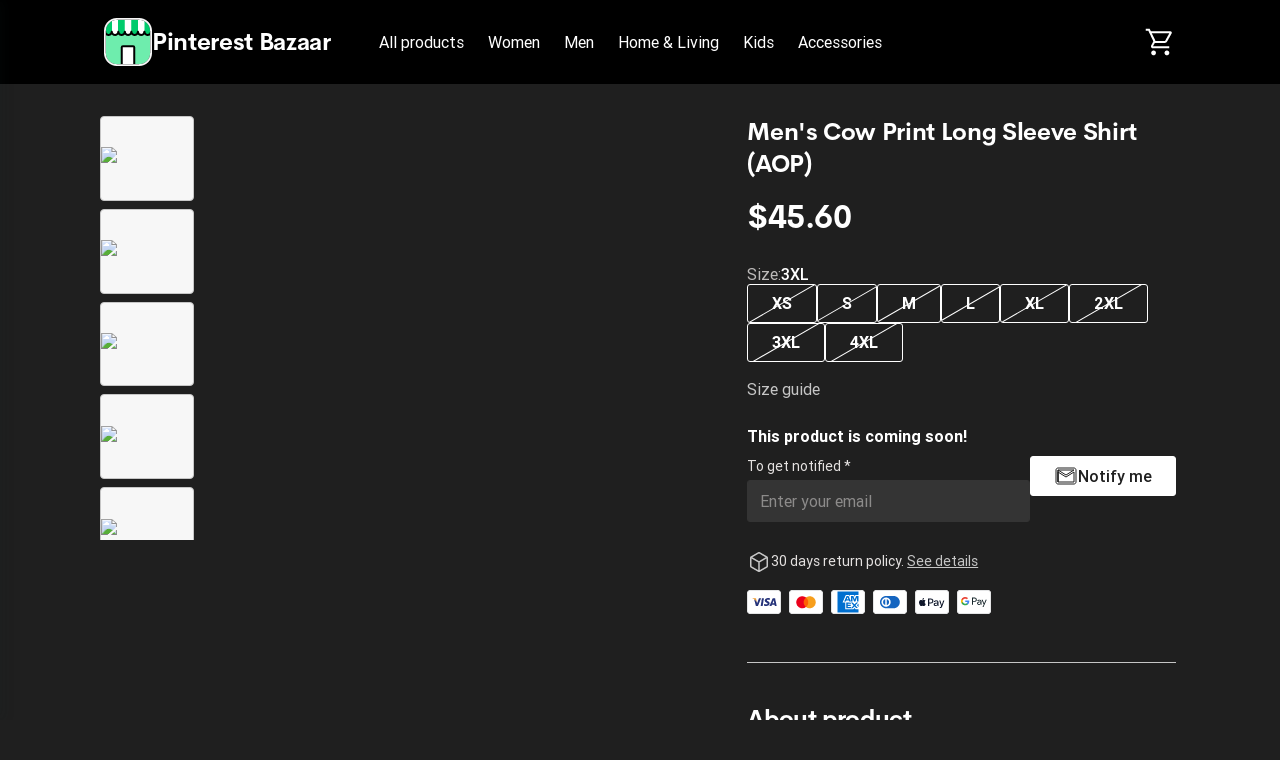

--- FILE ---
content_type: text/html; charset=utf-8
request_url: https://pinterest-bazaar.printify.me/product/6589175/mens-cow-print-long-sleeve-shirt-aop?category=mens-clothing
body_size: 31525
content:
<!DOCTYPE html><html lang="en" data-critters-container><head prefix="og: http://ogp.me/ns# fb: http://ogp.me/ns/fb# product: http://ogp.me/ns/product" data-testid="head">
        <meta charset="utf-8">
        <title>Men's Cow Print Long Sleeve Shirt (AOP) - $45.60 - Pinterest Bazaar</title>
        <base href="/">
        <meta name="viewport" content="width=device-width, initial-scale=1">
        <link rel="icon" type="image/x-icon" href="favicon.ico">
        <script type="text/javascript">
            window.AppcuesSettings = { enableURLDetection: true };
        </script>
    <link rel="stylesheet" href="https://assets.printify.me/styles-5YWYOD7L.css"><style ng-app-id="serverApp">@charset "UTF-8";  .theme-form-input .input-area,   .theme-form-input .decorated-area{border-width:1px;border-style:solid;background-color:#fff;border-color:#9fa4a5}  .theme-form-input .border{display:none!important}  .theme-form-input .invalid .input-area{border-color:#ce364f!important;border-width:2px}  .theme-form-input .decorated-area .input-area{border:none!important}  .theme-form-input .input-decorator .decorator,   .theme-form-input .input-decorator .decorator.prefix,   .theme-form-input .input-decorator .decorator.suffix{background:transparent!important}  .theme-form-input input{background:inherit;color:inherit}  .theme-form-input .input-icon{color:inherit}  .theme-button-primary .button,   .theme-button-secondary .button,   .theme-button-ghost .button{border-radius:4px}  .theme-checkbox .control{background-color:inherit!important;color:inherit}  .theme-link{color:#29ab51}  .theme-image{border-color:#e3e4e5;border-width:1px;border-radius:3px}  .theme-carousel-image{border-color:#e3e4e5;border-width:1px;border-radius:8px}  .theme-badge{background-color:#29ab51;color:#fff}  .theme-text-color-secondary,   .theme-panel-text-secondary{color:#686f71}  .theme-text-color-secondary svg.theme-icon,   .theme-panel-text-secondary svg.theme-icon{fill:#686f71}  .theme-icon{color:#17262b}  .theme-icon-primary{color:#29ab51}  .theme-header-menu-item{border-bottom:1px solid transparent}  .theme-checkout-summary-totals-container{border-top:1px solid #e3e4e5;border-bottom:1px solid #e3e4e5}  .theme-header-menu-item-selected,   .theme-header-menu-item-selected:hover{border-bottom:1px solid #29ab51}  .theme-header-menu-item-selected a{font-weight:700}  .theme-header-menu-item:hover{border-bottom:1px solid #686f71}  .theme-checkout-summary-container{background-color:#f7f7f7}  .theme-well{background-color:#f7f7f7;border-color:#e3e4e5}  .theme-divider{border-top-width:1px;border-top-style:solid;border-top-color:#e3e4e5}  .img-wrap{border-width:1px;border-style:solid}  .footer-layout-container{border-top:1px solid #e3e4e5}  .theme-footer-powered-by{border-color:#e3e4e5}  .theme-footer-supported-payment{border-color:#e3e4e5}  .theme-social-media-link .button{border-color:transparent}  .theme-social-media-link .button:hover{border:1px solid transparent}  .theme-footer-social-media-link{border-color:transparent}  .theme-footer-social-media-link:hover{background-color:#f7f7f7;border:1px solid transparent}  .theme-footer-link .link,   .theme-footer-link .link:hover,   .theme-footer-link .link.primary,   .theme-footer-link .link.primary:hover{color:#17262b}  .theme-cart-popover-container{border:1px solid #e3e4e5;background:#fff;border-radius:3px}  .theme-cart-popover-thumbnail{border:1px solid #e3e4e5;border-radius:3px}  .theme-cart-popover-product-title{color:#203741}  .theme-cart-popover-product-details{color:#686f71}  .theme-cart-popover-price{color:#203741}  .theme-cart-popover-product-container{border-bottom-width:1px;border-bottom-style:solid;border-top-width:1px;border-top-style:solid;background-color:#f7f7f7;border-color:transparent}  .main-image-inner,   .thumbnail-item-inner{border-style:solid}  .theme-cart-summary-container{border:1px solid #e3e4e5}  .theme-cart-product-container{border-bottom:1px solid #e3e4e5}  .theme-cart-total-item{color:#17262b}  .theme-panel{background-color:#f7f7f7}  .button:not(.is-loading):focus{box-shadow:none!important}  button:disabled,   .disabled .button{cursor:not-allowed!important}  .tabs-list:before,   .tabs-list:after{content:none!important}  .empty-container{background-color:#f7f7f7}  .empty-container .store-header{background-color:#fff}  .empty-container .store-header .theme-header-logo{color:inherit}  .empty-container .button.primary{background-color:#000;color:#fff}  .empty-container .button.primary:not(.is-loading):hover{background-color:#4d4d4d}  .checkout .header .layout-container,   .retry-payment .header .layout-container{padding:0}  .checkout .sub-title,   .checkout .label,   .retry-payment .sub-title,   .retry-payment .label{color:inherit!important}  .checkout .empty,   .checkout .order-summary,   .checkout .empty-container,   .retry-payment .empty,   .retry-payment .order-summary,   .retry-payment .empty-container{background-color:#f7f7f7}  .checkout .button.primary,   .retry-payment .button.primary{background-color:#000;color:#fff}  .checkout .button.primary:not(.is-loading):hover,   .retry-payment .button.primary:not(.is-loading):hover{background-color:#4d4d4d}  .checkout .check-icon,   .retry-payment .check-icon{color:#29ab51}  .checkout .warning-icon,   .retry-payment .warning-icon{color:#ce364f}  .checkout .savings,   .retry-payment .savings{color:#ce364f}  .checkout .discount-price,   .retry-payment .discount-price{color:#ce364f}  .checkout .text-urgent,   .retry-payment .text-urgent{color:#ce364f}  .checkout .variant-details,   .retry-payment .variant-details{color:inherit}  .checkout .subtotal-and-shipping .subtotal-item-label,   .retry-payment .subtotal-and-shipping .subtotal-item-label{color:inherit}[_nghost-serverApp-c3251177832]{display:block}.content[_ngcontent-serverApp-c3251177832]{flex:1;display:flex;flex-direction:column}.app-container[_ngcontent-serverApp-c3251177832]{display:flex;flex-direction:column;min-height:100vh}.feedback-button[_ngcontent-serverApp-c3251177832]{position:fixed;right:0;top:50%;transform:rotate(-90deg) translate(100%);transform-origin:bottom right;padding:.5rem 1rem;background-color:#e6ecf4;color:#17262b;border-top-left-radius:8px;border-top-right-radius:8px;cursor:pointer;z-index:5}</style><meta revision="rv-c25a2d10"><style ng-app-id="serverApp">@charset "UTF-8";.footer[_ngcontent-serverApp-c1353743037]{padding:2rem 1rem;margin-top:5rem}.store-details[_ngcontent-serverApp-c1353743037]{margin:2.5rem 0}@media (min-width: 600px){.store-details[_ngcontent-serverApp-c1353743037]{display:flex;align-items:flex-start;justify-content:space-between;margin-left:1.5rem;margin-right:1.5rem}}@media (min-width: 480px){.store-title[_ngcontent-serverApp-c1353743037]{margin-top:1rem}}.social-media[_ngcontent-serverApp-c1353743037]{margin-top:1.5rem}.social-media-title[_ngcontent-serverApp-c1353743037]{font-size:.875em}.social-media-links[_ngcontent-serverApp-c1353743037]{display:flex}.social-media-link[_ngcontent-serverApp-c1353743037]{width:40px;height:40px;border-radius:50%;font-size:20px;align-items:center;justify-content:center;display:flex;cursor:pointer}.social-media-link[_ngcontent-serverApp-c1353743037] + .social-media-link[_ngcontent-serverApp-c1353743037]{margin-left:.25rem}.footer-link[_ngcontent-serverApp-c1353743037]{margin-bottom:1rem;display:inline-block}.footer-link[_ngcontent-serverApp-c1353743037]:hover{text-decoration:underline;cursor:pointer}.quick-links[_ngcontent-serverApp-c1353743037]{display:flex;flex-direction:column}.quick-links[_ngcontent-serverApp-c1353743037]   .link[_ngcontent-serverApp-c1353743037]{margin-bottom:1rem;text-transform:capitalize}@media (max-width: 599px){.quick-links[_ngcontent-serverApp-c1353743037]{margin-bottom:1.5rem}}.powered-by-printify[_ngcontent-serverApp-c1353743037]{display:flex;align-items:flex-start;flex-direction:column;row-gap:.75rem;justify-content:flex-end}.powered-by-printify-text[_ngcontent-serverApp-c1353743037]{align-self:flex-end}@media (max-width: 959px){.categories[_ngcontent-serverApp-c1353743037]{display:none}}@media (max-width: 599px){.store-details[_ngcontent-serverApp-c1353743037], .social-media-links[_ngcontent-serverApp-c1353743037]{margin-bottom:2.5rem}.quick-links[_ngcontent-serverApp-c1353743037]{margin-bottom:2.5rem;margin-top:0}.powered-by-printify[_ngcontent-serverApp-c1353743037]{flex-flow:column-reverse}.powered-by-printify-text[_ngcontent-serverApp-c1353743037]{align-self:flex-start}.custom[_nghost-serverApp-c1353743037]{margin-bottom:4rem}}  .footer .store-details{text-align:left!important}  .footer .store-details .store-logo{margin-left:0!important}.powered-by-printify-wrapper[_ngcontent-serverApp-c1353743037]{display:flex;align-items:center;gap:.5rem}@media (max-width: 599px){.powered-by-printify-wrapper[_ngcontent-serverApp-c1353743037]{margin-bottom:4rem}}@media (max-width: 479px){.powered-by-printify-wrapper[_ngcontent-serverApp-c1353743037]   p[_ngcontent-serverApp-c1353743037]{flex:6}.powered-by-printify-wrapper[_ngcontent-serverApp-c1353743037]   stf-printify-logo[_ngcontent-serverApp-c1353743037]{flex:4}}.logo-section[_ngcontent-serverApp-c1353743037]{margin:1rem 0}</style><style ng-app-id="serverApp">@charset "UTF-8";[_nghost-serverApp-c423245821]{display:block;cursor:pointer}.store-details[_ngcontent-serverApp-c423245821]{display:inline-flex;align-items:center;color:inherit;text-decoration:none;cursor:pointer}@media (max-width: 599px){.store-details[_ngcontent-serverApp-c423245821]{display:flex;text-align:center;flex-flow:row wrap;justify-content:center}}.title[_ngcontent-serverApp-c423245821]{display:block;font-size:1.75em;font-weight:700;line-height:2rem;letter-spacing:-.014em;font-family:CerebriSans,sans-serif}.store-logo[_ngcontent-serverApp-c423245821]{height:56px;vertical-align:top;cursor:pointer}.layout-vertical.store-details[_ngcontent-serverApp-c423245821]{display:inline-block}.layout-vertical[_ngcontent-serverApp-c423245821]   .store-logo[_ngcontent-serverApp-c423245821]{margin-bottom:1rem}.layout-vertical.size-medium[_ngcontent-serverApp-c423245821]   .store-logo[_ngcontent-serverApp-c423245821]{margin-bottom:.5rem}.layout-horizontal.store-details[_ngcontent-serverApp-c423245821]{gap:1rem}.size-medium[_ngcontent-serverApp-c423245821]   .title[_ngcontent-serverApp-c423245821]{font-size:1.5em}@media (max-width: 599px){.size-medium[_ngcontent-serverApp-c423245821]   .title[_ngcontent-serverApp-c423245821]{font-size:1.125em;margin-left:0;white-space:normal;margin-top:.5rem;margin-bottom:.5rem}}.size-medium[_ngcontent-serverApp-c423245821]   .store-logo[_ngcontent-serverApp-c423245821]{height:48px}@media (max-width: 599px){.size-medium[_ngcontent-serverApp-c423245821]   .store-logo[_ngcontent-serverApp-c423245821]{height:36px;margin-right:.5rem;margin-left:.5rem}}.size-small[_ngcontent-serverApp-c423245821]{line-height:1em;text-align:left;justify-content:flex-start}.size-small[_ngcontent-serverApp-c423245821]   .title[_ngcontent-serverApp-c423245821]{font-size:1.125em;white-space:normal;margin-left:0}.size-small[_ngcontent-serverApp-c423245821]   .store-logo[_ngcontent-serverApp-c423245821]{height:36px;margin-right:.5rem}</style><style ng-app-id="serverApp">@charset "UTF-8";ul[_ngcontent-serverApp-c2296730161]{display:flex;list-style:none}ul[_ngcontent-serverApp-c2296730161]   li[_ngcontent-serverApp-c2296730161]{width:34px;height:24px;background-color:#fff;border-radius:4px;margin-right:.5rem;display:block}ul[_ngcontent-serverApp-c2296730161]   li[_ngcontent-serverApp-c2296730161]:last-child{margin-right:0}</style><style ng-app-id="serverApp">@charset "UTF-8";.link[_ngcontent-serverApp-c3657466277]{font-family:inherit;cursor:pointer;text-decoration:none;outline:none;transition:color .15s ease}.link[_ngcontent-serverApp-c3657466277]:focus{border-radius:3px;box-shadow:0 0 0 2px #4198d8}.link[_ngcontent-serverApp-c3657466277]:active{box-shadow:none}.link[_ngcontent-serverApp-c3657466277]  .material-icons{color:inherit}.primary[_ngcontent-serverApp-c3657466277]:visited, .primary[_ngcontent-serverApp-c3657466277]:visited  .material-icons{color:#1f6b45}.primary[_ngcontent-serverApp-c3657466277]:hover{text-decoration:underline}.primary[_ngcontent-serverApp-c3657466277]:hover, .primary[_ngcontent-serverApp-c3657466277]:hover  .material-icons{color:#248e4c}.primary[_ngcontent-serverApp-c3657466277], .primary[_ngcontent-serverApp-c3657466277]  .material-icons, .primary[_ngcontent-serverApp-c3657466277]:focus, .primary[_ngcontent-serverApp-c3657466277]:focus  .material-icons{color:#29ab51}.primary[_ngcontent-serverApp-c3657466277]  .material-icons{transition:color .15s ease,transform .15s ease}.secondary[_ngcontent-serverApp-c3657466277]{color:#17262b}.secondary[_ngcontent-serverApp-c3657466277]:hover{color:#29ab51}.underlined[_ngcontent-serverApp-c3657466277]{color:inherit;text-decoration:underline}.external-icon[_ngcontent-serverApp-c3657466277]{height:auto;margin-left:.25rem;font-size:inherit;line-height:inherit;vertical-align:bottom}</style><style ng-app-id="serverApp">@charset "UTF-8";[_nghost-serverApp-c3867189927]{display:flex;flex-direction:column;flex:1;flex-grow:1;overflow:hidden}.loading-container[_ngcontent-serverApp-c3867189927]{position:relative;display:flex;flex-direction:column;flex:1;flex-grow:1;min-height:50vh;align-items:center;justify-content:center}.breadcrumbs-wrapper[_ngcontent-serverApp-c3867189927]{margin:1.5rem 1.5rem 0}.feature-gallery-fixed[_ngcontent-serverApp-c3867189927]   .product-fixed[_ngcontent-serverApp-c3867189927]{margin-top:2rem;padding:0 1rem;display:flex;flex-direction:column}@media (min-width: 960px){.feature-gallery-fixed[_ngcontent-serverApp-c3867189927]   .product-fixed[_ngcontent-serverApp-c3867189927]{display:grid;grid-template-areas:"carousel details";grid-template-columns:repeat(auto-fit,minmax(550px,auto));grid-template-rows:auto}}@media (min-width: 1168px){.feature-gallery-fixed[_ngcontent-serverApp-c3867189927]   .product-fixed.content-xl-expanded[_ngcontent-serverApp-c3867189927]{grid-template-columns:minmax(0,3fr) minmax(0,2fr)}}@media (max-width: 959px){.feature-gallery-fixed[_ngcontent-serverApp-c3867189927]   .product-fixed[_ngcontent-serverApp-c3867189927]{margin-top:0}}.feature-gallery-fixed[_ngcontent-serverApp-c3867189927]   .product-carousel-fixed[_ngcontent-serverApp-c3867189927]{grid-area:carousel;display:flex;flex-direction:column;position:relative;z-index:6}.feature-gallery-fixed[_ngcontent-serverApp-c3867189927]   .product-details[_ngcontent-serverApp-c3867189927]{grid-area:details;display:flex;flex-direction:column}@media (min-width: 960px){.feature-gallery-fixed[_ngcontent-serverApp-c3867189927]   .product-details[_ngcontent-serverApp-c3867189927]{margin-top:0}}.feature-gallery-fixed[_ngcontent-serverApp-c3867189927]   .product-gallery[_ngcontent-serverApp-c3867189927]{margin-right:0;z-index:40}@media (min-width: 960px){.feature-gallery-fixed[_ngcontent-serverApp-c3867189927]   .product-gallery[_ngcontent-serverApp-c3867189927]{margin-right:2.5rem;position:sticky;top:1.5rem;z-index:1}}@media (min-width: 1168px){.content-xl-expanded[_ngcontent-serverApp-c3867189927]{grid-template-columns:minmax(0,3fr) minmax(0,2fr)}}@media (min-width: 960px){.content-xl-expanded[_ngcontent-serverApp-c3867189927]   .product-gallery[_ngcontent-serverApp-c3867189927]{padding-right:2.5rem;margin-right:0}}.product[_ngcontent-serverApp-c3867189927]{margin-top:4rem;padding:0 1rem}@media (max-width: 959px){.product[_ngcontent-serverApp-c3867189927]{margin-top:0}}@media (min-width: 960px){.product[_ngcontent-serverApp-c3867189927]{min-width:1140px}}.product-summary[_ngcontent-serverApp-c3867189927]{margin-top:1.5rem;flex:1}@media (min-width: 960px){.product-summary[_ngcontent-serverApp-c3867189927]{margin-top:0;margin-left:2.5rem}}.product-gallery[_ngcontent-serverApp-c3867189927]{margin-right:0}@media (min-width: 960px){.product-gallery[_ngcontent-serverApp-c3867189927]{margin-right:2.5rem}}@media (min-width: 960px){.product-header[_ngcontent-serverApp-c3867189927]{display:flex;align-items:flex-start}}.care-icons[_ngcontent-serverApp-c3867189927]{display:flex}.care-icons[_ngcontent-serverApp-c3867189927]   img[_ngcontent-serverApp-c3867189927]{width:32px;height:auto}.care-icons[_ngcontent-serverApp-c3867189927]   [_ngcontent-serverApp-c3867189927]:not(:first-child){margin-left:1rem}.care-set-description[_ngcontent-serverApp-c3867189927]:not(:first-child){margin-top:1.5rem}.features[_ngcontent-serverApp-c3867189927]{row-gap:2.5rem}.feature-description[_ngcontent-serverApp-c3867189927]{margin-top:.5rem}.report-product-container[_ngcontent-serverApp-c3867189927]{display:flex;align-content:center;line-height:24px;margin-top:2rem}.report-product-icon[_ngcontent-serverApp-c3867189927]{margin-right:.25rem}.content-paragraph[_ngcontent-serverApp-c3867189927]{margin-bottom:1rem}.product-title-container[_ngcontent-serverApp-c3867189927]{padding:1.5rem 0 0}.product-title-container[_ngcontent-serverApp-c3867189927]   .product-title[_ngcontent-serverApp-c3867189927]{font-size:1.25em;font-weight:500;line-height:1.5rem;font-family:Roboto,sans-serif}@media (min-width: 960px){.product-title-container[_ngcontent-serverApp-c3867189927]{display:none}}.shipping-option[_ngcontent-serverApp-c3867189927]{padding:1rem 1rem 0;margin-bottom:1rem;border-width:1px;border-style:solid;border-radius:4px}.shipping-option[_ngcontent-serverApp-c3867189927]   h5[_ngcontent-serverApp-c3867189927]{font-size:1em;font-weight:500;margin-bottom:.5rem;text-transform:capitalize}.shipping-option-grid[_ngcontent-serverApp-c3867189927]{display:grid;grid-template-columns:1fr 1fr}.shipping-option-cell[_ngcontent-serverApp-c3867189927]{padding:0 1rem 1rem 0}.shipping-option-cell[_ngcontent-serverApp-c3867189927]   small[_ngcontent-serverApp-c3867189927]{margin-bottom:.5rem}.shipping-option-cell[_ngcontent-serverApp-c3867189927]   p[_ngcontent-serverApp-c3867189927]{display:flex;align-items:center}.shipping-option-cell[_ngcontent-serverApp-c3867189927]   .flag-icon[_ngcontent-serverApp-c3867189927]{margin-right:.25rem}.product-title-header[_ngcontent-serverApp-c3867189927]{display:flex;align-items:center;justify-content:space-between}@media (max-width: 959px){.product-title-header[_ngcontent-serverApp-c3867189927]{gap:.25rem}}.safety-information[_ngcontent-serverApp-c3867189927]{white-space:break-spaces}</style><style ng-app-id="serverApp">@charset "UTF-8";.store-header[_ngcontent-serverApp-c3256271555]{display:flex;flex-direction:row;align-items:center;text-align:center;position:relative;max-width:100%;flex-wrap:wrap}.store-header-container[_ngcontent-serverApp-c3256271555]{display:flex;align-items:center;flex-grow:1}.icon[_ngcontent-serverApp-c3256271555]{font-size:32px}[_nghost-serverApp-c3256271555]   .cart-link[_ngcontent-serverApp-c3256271555]     stf-svg svg{height:32px;width:32px}.layout-container[_ngcontent-serverApp-c3256271555]{width:100%;padding:0 1rem}.mobile-break[_ngcontent-serverApp-c3256271555]{flex-basis:100%;height:0;display:none}@media (max-width: 959px){.mobile-break[_ngcontent-serverApp-c3256271555]{display:block}}.mobile-menu-toggle[_ngcontent-serverApp-c3256271555]{cursor:pointer;display:none;box-sizing:content-box;margin-right:1rem}.mobile-menu-toggle[_ngcontent-serverApp-c3256271555], .mobile-menu-toggle[_ngcontent-serverApp-c3256271555]:hover, .mobile-menu-toggle[_ngcontent-serverApp-c3256271555]:active{background:transparent;border:none}.mobile-menu-toggle[_ngcontent-serverApp-c3256271555]   img[_ngcontent-serverApp-c3256271555]{width:24px;height:24px}@media (max-width: 959px){.mobile-menu-toggle[_ngcontent-serverApp-c3256271555]{display:block;padding:0}}.logo-menu-container[_ngcontent-serverApp-c3256271555]{flex-grow:1;display:flex;align-items:center}.logo[_ngcontent-serverApp-c3256271555]{text-align:left;display:flex;align-items:center;margin-right:2.5rem;white-space:nowrap;margin-top:18px;margin-bottom:18px}@media (max-width: 599px){.logo[_ngcontent-serverApp-c3256271555]{align-self:center;margin-right:0;flex-grow:1;justify-content:center}}.categories-menu[_ngcontent-serverApp-c3256271555]{overflow:auto;margin-top:1.5rem;scrollbar-width:none}.categories-menu-mobile[_ngcontent-serverApp-c3256271555]{display:none}@media (max-width: 959px){.categories-menu-mobile[_ngcontent-serverApp-c3256271555]{display:block}}@media (max-width: 959px){.categories-menu-desktop[_ngcontent-serverApp-c3256271555]{display:none}}.categories-menu[_ngcontent-serverApp-c3256271555]::-webkit-scrollbar:horizontal{height:0;width:0;display:none}.categories-menu[_ngcontent-serverApp-c3256271555]::-webkit-scrollbar-thumb:horizontal{display:none}.categories-menu[_ngcontent-serverApp-c3256271555]   ul[_ngcontent-serverApp-c3256271555]{display:flex;flex-direction:row;padding-bottom:1.5rem}.categories-menu[_ngcontent-serverApp-c3256271555]   ul[_ngcontent-serverApp-c3256271555]   li[_ngcontent-serverApp-c3256271555]{margin-right:8px}.categories-menu[_ngcontent-serverApp-c3256271555]   ul[_ngcontent-serverApp-c3256271555]   li[_ngcontent-serverApp-c3256271555]   a[_ngcontent-serverApp-c3256271555]{display:inline-block;padding:6px 8px;font-size:1em;text-decoration:none;white-space:nowrap;cursor:pointer}@media (max-width: 959px){.categories-menu[_ngcontent-serverApp-c3256271555]   ul[_ngcontent-serverApp-c3256271555]   li[_ngcontent-serverApp-c3256271555]   a[_ngcontent-serverApp-c3256271555]:first-child{padding-left:2px}}.categories-menu[_ngcontent-serverApp-c3256271555]   ul[_ngcontent-serverApp-c3256271555]   li[_ngcontent-serverApp-c3256271555]:last-child{margin-right:60px}@media (max-width: 959px){.categories-menu[_ngcontent-serverApp-c3256271555]{margin-top:0}.categories-menu[_ngcontent-serverApp-c3256271555]   ul[_ngcontent-serverApp-c3256271555]{padding-bottom:0}}.cart-container[_ngcontent-serverApp-c3256271555]{display:flex;flex-direction:column;align-items:flex-end;justify-self:flex-end;position:relative}.cart-container[_ngcontent-serverApp-c3256271555]   .cart-link[_ngcontent-serverApp-c3256271555]{padding:12px 0 12px 12px;display:flex;align-items:center;justify-content:center;box-sizing:content-box;text-decoration:none}@media (max-width: 959px){.cart-container[_ngcontent-serverApp-c3256271555]   .cart-link[_ngcontent-serverApp-c3256271555]{padding:12px 6px}}.cart-container[_ngcontent-serverApp-c3256271555]   .cart-logo[_ngcontent-serverApp-c3256271555]{width:30px;height:30px}.cart-container[_ngcontent-serverApp-c3256271555]   .product-count[_ngcontent-serverApp-c3256271555]{position:absolute;top:-2px;right:-12px;width:16px;height:16px;border-radius:24px;font-size:14px;line-height:14px;display:flex;align-items:center;justify-content:center;font-weight:500}@media (max-width: 959px){.cart-container[_ngcontent-serverApp-c3256271555]   .product-count[_ngcontent-serverApp-c3256271555]{right:-8px}}.theme-header-menu-item[_ngcontent-serverApp-c3256271555]   a[_ngcontent-serverApp-c3256271555]:visited, .theme-header-menu-item[_ngcontent-serverApp-c3256271555]   a[_ngcontent-serverApp-c3256271555]:-webkit-any-link, .categories-menu-mobile[_ngcontent-serverApp-c3256271555]   a[_ngcontent-serverApp-c3256271555]:visited, .categories-menu-mobile[_ngcontent-serverApp-c3256271555]   a[_ngcontent-serverApp-c3256271555]:-webkit-any-link{color:inherit}</style><style ng-app-id="serverApp">@charset "UTF-8";.mobile-menu[_ngcontent-serverApp-c3999820638]{position:fixed;height:100%;width:340px;left:-340px;top:0;overflow:hidden;transition:.3s ease;z-index:40;text-align:left;display:flex;flex-direction:column;box-shadow:5px 0 10px #17262b1a}.mobile-menu-underlay[_ngcontent-serverApp-c3999820638]{background:#00000080;position:fixed;z-index:8;inset:0;cursor:pointer}.mobile-menu-header[_ngcontent-serverApp-c3999820638]{display:flex;flex-direction:row;padding:1.25em 1.5rem;justify-content:space-between;align-items:center}.mobile-menu-body[_ngcontent-serverApp-c3999820638]{display:flex;flex-direction:column;padding:1.5rem;justify-content:flex-start;flex-grow:1;overflow:auto}.mobile-menu-body[_ngcontent-serverApp-c3999820638]   ul[_ngcontent-serverApp-c3999820638]{margin-bottom:.5rem}.mobile-menu-body[_ngcontent-serverApp-c3999820638]   ul[_ngcontent-serverApp-c3999820638]   li[_ngcontent-serverApp-c3999820638]{padding:.5rem}.mobile-menu-body[_ngcontent-serverApp-c3999820638]   ul[_ngcontent-serverApp-c3999820638]   li[_ngcontent-serverApp-c3999820638]   a[_ngcontent-serverApp-c3999820638]{text-decoration:none;cursor:pointer}.mobile-menu-body[_ngcontent-serverApp-c3999820638]   ul[_ngcontent-serverApp-c3999820638]   li[_ngcontent-serverApp-c3999820638]   a.selected[_ngcontent-serverApp-c3999820638]{font-weight:700}.mobile-menu-body[_ngcontent-serverApp-c3999820638]   ul[_ngcontent-serverApp-c3999820638]   li[_ngcontent-serverApp-c3999820638]   .menu-item-wrapper[_ngcontent-serverApp-c3999820638]{display:flex;flex-direction:row;justify-content:space-between}.mobile-menu-body[_ngcontent-serverApp-c3999820638]   ul[_ngcontent-serverApp-c3999820638]   li[_ngcontent-serverApp-c3999820638]   .subcategory-list[_ngcontent-serverApp-c3999820638]{margin-bottom:0;margin-left:1.5rem}.mobile-menu-store-info[_ngcontent-serverApp-c3999820638]{margin-top:auto}.mobile-menu-store-info[_ngcontent-serverApp-c3999820638]   h5[_ngcontent-serverApp-c3999820638]{margin-bottom:1.5rem}.mobile-menu-close-button[_ngcontent-serverApp-c3999820638]{cursor:pointer}.mobile-menu-close-button[_ngcontent-serverApp-c3999820638]   img[_ngcontent-serverApp-c3999820638]{width:calc(100% - 8px);height:calc(100% - 8px)}.mobile-menu-footer[_ngcontent-serverApp-c3999820638]{display:flex;flex-direction:column;padding:1.5rem;font-size:.875em}.mobile-menu-social-media-link[_ngcontent-serverApp-c3999820638]{margin-right:.5rem;width:40px;height:40px;border-radius:50%;font-size:20px;align-items:center;justify-content:center;display:flex;cursor:pointer}.mobile-menu-social-media-link[_ngcontent-serverApp-c3999820638] + .mobile-menu-social-media-link[_ngcontent-serverApp-c3999820638]{margin-left:.25rem}.mobile-menu-social-media[_ngcontent-serverApp-c3999820638]{display:flex}</style><style ng-app-id="serverApp">@charset "UTF-8";[_nghost-serverApp-c4007982131]{display:inline-block}.disabled[_nghost-serverApp-c4007982131]   .button[_ngcontent-serverApp-c4007982131]{pointer-events:none}.button[_ngcontent-serverApp-c4007982131]{width:100%;display:inline-block;position:relative;border:1px solid transparent;text-align:center;border-radius:3px;font-size:1em;font-weight:500;cursor:pointer;overflow:hidden;transition:.15s;vertical-align:top;line-height:1.5rem;font-family:inherit;white-space:nowrap;outline:none}.button[_ngcontent-serverApp-c4007982131]:before{content:"";position:absolute;top:0;left:0;width:100%;height:100%;background-color:#17262b26;opacity:0;transition:opacity .15s;border-radius:inherit}.button[_ngcontent-serverApp-c4007982131]:not(.is-loading):focus{box-shadow:0 0 0 2px #4198d8}.button[_ngcontent-serverApp-c4007982131]:not(.is-loading):active{box-shadow:none}.button[_ngcontent-serverApp-c4007982131]:not(.is-loading):active:before{opacity:1}.button.is-loading[_ngcontent-serverApp-c4007982131]{pointer-events:none;-webkit-user-select:none;user-select:none}.button.is-loading[_ngcontent-serverApp-c4007982131]   .custom-content[_ngcontent-serverApp-c4007982131]{opacity:0}.button[_ngcontent-serverApp-c4007982131]:disabled{color:#9fa4a5;background-color:#f7f7f7;-webkit-user-select:none;user-select:none}.button.small[_ngcontent-serverApp-c4007982131]{padding:calc(.25rem - 1px) calc(1rem - 1px);height:32px}.button.medium[_ngcontent-serverApp-c4007982131]{padding:calc(.5rem - 1px) calc(1.5rem - 1px);height:40px}.button.large[_ngcontent-serverApp-c4007982131]{padding:calc(.75rem - 1px) calc(1.5rem - 1px);height:48px}.button.round.small[_ngcontent-serverApp-c4007982131], .button.icon-only-button.small[_ngcontent-serverApp-c4007982131]{padding:calc(.25rem - 1px);min-width:32px;height:32px}.button.round.medium[_ngcontent-serverApp-c4007982131], .button.icon-only-button.medium[_ngcontent-serverApp-c4007982131]{padding:calc(.5rem - 1px);min-width:40px;height:40px}.button.round.large[_ngcontent-serverApp-c4007982131], .button.icon-only-button.large[_ngcontent-serverApp-c4007982131]{padding:calc(.75rem - 1px);min-width:48px;height:48px}.button.round[_ngcontent-serverApp-c4007982131]{border-radius:50%}.button[_ngcontent-serverApp-c4007982131]  .material-icons, .button[_ngcontent-serverApp-c4007982131]  .material-icons-outlined{color:inherit}.button[_ngcontent-serverApp-c4007982131]   .custom-content[_ngcontent-serverApp-c4007982131]{display:flex;align-items:center;justify-content:center}.primary[_ngcontent-serverApp-c4007982131]{color:#fff;background-color:#29ab51}.primary[_ngcontent-serverApp-c4007982131]:not(.is-loading):hover{background-color:#248e4c}.primary[_ngcontent-serverApp-c4007982131]:not(.is-loading):active{background-color:#1f6b45}.secondary[_ngcontent-serverApp-c4007982131]{color:#17262b;background-color:#fff;border-color:#c4c7c8}.secondary[_ngcontent-serverApp-c4007982131]:not(.is-loading):hover{color:#29ab51}.secondary[_ngcontent-serverApp-c4007982131]:not(.is-loading):active{color:#29ab51;background-color:#f7f7f7}.destructive[_ngcontent-serverApp-c4007982131]{color:#fff;background-color:#ce364f}.destructive[_ngcontent-serverApp-c4007982131]:not(.is-loading):hover{background-color:#b32b44}.destructive[_ngcontent-serverApp-c4007982131]:not(.is-loading):active{background-color:#991f39}.ghost[_ngcontent-serverApp-c4007982131]{color:#17262b;background-color:transparent}.ghost[_ngcontent-serverApp-c4007982131]:not(.is-loading):hover{background-color:#17262b1a}.ghost[_ngcontent-serverApp-c4007982131]:not(.is-loading):active{background-color:#17262b26}.ghost[_ngcontent-serverApp-c4007982131]:disabled{background-color:transparent}</style><style ng-app-id="serverApp">stf-svg{display:flex;align-items:center;justify-content:center}
</style><meta property="description" content="Buy this product for only $45.60"><meta property="robots" content="follow, index"><meta property="og:locale" content="en_US"><meta property="og:type" content="og:product"><meta property="og:title" content="Men's Cow Print Long Sleeve Shirt (AOP) - $45.60 - Pinterest Bazaar"><meta property="og:description" content="Buy this product for only $45.60"><meta property="og:url" content="https://pinterest-bazaar.printify.me/product/6589175/mens-cow-print-long-sleeve-shirt-aop?category=mens-clothing"><meta property="og:site_name" content="Store of Pinterest Bazaar."><meta property="og:image" content="https://images-api.printify.com/mockup/65f78efe2c2a5e22d30a7d1f/95121/79590/mens-cow-print-long-sleeve-shirt-aop_1710722902567.jpg?camera_label=person"><meta property="og:image:secure_url" content="https://images-api.printify.com/mockup/65f78efe2c2a5e22d30a7d1f/95121/79590/mens-cow-print-long-sleeve-shirt-aop_1710722902567.jpg?camera_label=person"><meta property="og:image:width" content="1200"><meta property="og:image:height" content="1200"><meta property="og:image:alt" content="Men's Cow Print Long Sleeve Shirt (AOP)"><meta property="twitter:card" content="summary_large_image"><meta property="twitter:title" content="Men's Cow Print Long Sleeve Shirt (AOP) - $45.60 - Pinterest Bazaar"><meta property="twitter:description" content="Buy this product for only $45.60"><meta property="twitter:site" content="https://pinterest-bazaar.printify.me/product/6589175/mens-cow-print-long-sleeve-shirt-aop?category=mens-clothing"><meta property="twitter:image" content="https://images-api.printify.com/mockup/65f78efe2c2a5e22d30a7d1f/95121/79590/mens-cow-print-long-sleeve-shirt-aop_1710722902567.jpg?camera_label=person"><meta property="twitter:image:alt" content="Men's Cow Print Long Sleeve Shirt (AOP)"><meta property="product:price:currency" content="USD"><meta property="product:price:amount" content="45.60"><link rel="canonical" href="https://pinterest-bazaar.printify.me/product/6589175/mens-cow-print-long-sleeve-shirt-aop"><script type="application/ld+json" id="productStructuredData">{"@context":"https://schema.org","@type":"Product","brand":"Pinterest Bazaar","name":"Men's Cow Print Long Sleeve Shirt (AOP)","description":"Buy this product only for $45.60","image":"https://images-api.printify.com/mockup/65f78efe2c2a5e22d30a7d1f/95121/79590/mens-cow-print-long-sleeve-shirt-aop_1710722902567.jpg?camera_label=person","offers":[{"@type":"Offer","priceCurrency":"USD","price":"45.60","url":"https://pinterest-bazaar.printify.me/product/6589175/mens-cow-print-long-sleeve-shirt-aop?category=mens-clothing","itemCondition":"https://schema.org/NewCondition","availability":"https://schema.org/InStock"}]}</script><style ng-app-id="serverApp">@charset "UTF-8";[_nghost-serverApp-c1566009127]{flex-grow:1;flex-wrap:nowrap}@media (max-width: 959px){[_nghost-serverApp-c1566009127]{flex-direction:column-reverse;overflow:auto}}@media (min-width: 1168px){[_nghost-serverApp-c1566009127]{width:100%}}.hidden[_ngcontent-serverApp-c1566009127]{display:none}.report-product[_ngcontent-serverApp-c1566009127]{display:inline-block}.main-image-wrapper[_ngcontent-serverApp-c1566009127]{margin-left:1.5rem;max-width:432px;text-align:center}@media (min-width: 600px){.main-image-wrapper[_ngcontent-serverApp-c1566009127]{max-width:370px}}@media (min-width: 1168px){.main-image-wrapper.new-layout-changes[_ngcontent-serverApp-c1566009127]{max-width:calc(100% - 96px);width:100%}.main-image-wrapper.new-layout-changes[_ngcontent-serverApp-c1566009127]   .main-image-wrapper[_ngcontent-serverApp-c1566009127]{width:100%}}.main-image-wrapper[_ngcontent-serverApp-c1566009127]   .main-image-inner[_ngcontent-serverApp-c1566009127]{display:flex;position:relative;border-width:1px;min-width:430px}.main-image-wrapper[_ngcontent-serverApp-c1566009127]   .main-image-inner[_ngcontent-serverApp-c1566009127]   .loader-container[_ngcontent-serverApp-c1566009127]{position:absolute;left:50%;top:50%;z-index:0}.main-image-wrapper[_ngcontent-serverApp-c1566009127]   .share-menu-wrapper[_ngcontent-serverApp-c1566009127]     .items-wrap{left:unset;right:calc(.25rem - 3px)}.main-image-wrapper[_ngcontent-serverApp-c1566009127]   .main-image[_ngcontent-serverApp-c1566009127]{object-fit:cover;z-index:1;font-size:0}.share-menu-wrapper[_ngcontent-serverApp-c1566009127]{position:absolute;top:.75rem;right:.75rem;z-index:2}[_nghost-serverApp-c1566009127]   .horizontal[_ngcontent-serverApp-c1566009127]{margin-left:.5rem}[_nghost-serverApp-c1566009127]   .horizontal[_ngcontent-serverApp-c1566009127]     .menu{display:none}@media (max-width: 959px){[_nghost-serverApp-c1566009127]   .horizontal[_ngcontent-serverApp-c1566009127]     .menu{display:none}}.thumbnail-carousel-wrapper[_ngcontent-serverApp-c1566009127]   .share-menu-wrapper[_ngcontent-serverApp-c1566009127]{display:none}@media (max-width: 599px){.thumbnail-carousel-wrapper[_ngcontent-serverApp-c1566009127]{max-width:100%}.thumbnail-carousel-wrapper[_ngcontent-serverApp-c1566009127]   .share-menu-wrapper[_ngcontent-serverApp-c1566009127]{display:flex}}.preview-image-carousel[_ngcontent-serverApp-c1566009127]{width:100%;height:400px}  stf-non-zooming-image .image-wrapper{height:400px;width:auto}@media (min-width: 960px){  stf-non-zooming-image .image-wrapper{height:100%}}[_nghost-serverApp-c1566009127]   .thumbnail-carousel[_ngcontent-serverApp-c1566009127]{padding-left:.5rem;--carousel-item-gap: 1rem}@media (max-width: 959px){[_nghost-serverApp-c1566009127]   .thumbnail-carousel[_ngcontent-serverApp-c1566009127]     .items{margin-left:-30px;margin-right:-25px;padding:.5rem 0}}[_nghost-serverApp-c1566009127]   .thumbnail-carousel[_ngcontent-serverApp-c1566009127]    -mobile   .items{-ms-overflow-style:none;scrollbar-width:none}[_nghost-serverApp-c1566009127]   .thumbnail-carousel[_ngcontent-serverApp-c1566009127]    -mobile   .items::-webkit-scrollbar{display:none}[_nghost-serverApp-c1566009127]   .thumbnail-carousel[_ngcontent-serverApp-c1566009127]     .menu{z-index:2}[_nghost-serverApp-c1566009127]   .thumbnail-carousel-mobile[_ngcontent-serverApp-c1566009127]     .items{-ms-overflow-style:none;scrollbar-width:none;z-index:1}[_nghost-serverApp-c1566009127]   .thumbnail-carousel-mobile[_ngcontent-serverApp-c1566009127]     .items::-webkit-scrollbar{display:none}[_nghost-serverApp-c1566009127]   .thumbnail-carousel-mobile[_ngcontent-serverApp-c1566009127]   .menu[_ngcontent-serverApp-c1566009127]{z-index:2}@media (min-width: 600px){[_nghost-serverApp-c1566009127]   .thumbnail-carousel-mobile[_ngcontent-serverApp-c1566009127]{display:none}}[_nghost-serverApp-c1566009127]   .thumbnail-carousel-custom[_ngcontent-serverApp-c1566009127]{margin-left:1rem}[_nghost-serverApp-c1566009127]   .thumbnail-carousel.ssr[_ngcontent-serverApp-c1566009127]{overflow-y:hidden}[_nghost-serverApp-c1566009127]   .thumbnail-carousel.ssr[_ngcontent-serverApp-c1566009127]   .thumbnail-item[_ngcontent-serverApp-c1566009127]{margin-bottom:.5rem}[_nghost-serverApp-c1566009127]   .thumbnail-carousel.ssr[_ngcontent-serverApp-c1566009127]   .thumbnail-item-custom[_ngcontent-serverApp-c1566009127]{min-width:calc(38px + var(--carousel-item-gap))}@media (max-width: 959px){[_nghost-serverApp-c1566009127]   .thumbnail-carousel.ssr[_ngcontent-serverApp-c1566009127]{display:flex;overflow-x:auto;margin-left:-.5rem}[_nghost-serverApp-c1566009127]   .thumbnail-carousel.ssr.hidden[_ngcontent-serverApp-c1566009127]{display:none}}[_nghost-serverApp-c1566009127]   .thumbnail-carousel[_ngcontent-serverApp-c1566009127]   .thumbnail-item[_ngcontent-serverApp-c1566009127]{flex:0 1 auto;width:auto;min-width:calc(208px + var(--carousel-item-gap))}@media (max-width: 959px){[_nghost-serverApp-c1566009127]   .thumbnail-carousel[_ngcontent-serverApp-c1566009127]   .thumbnail-item.ssr[_ngcontent-serverApp-c1566009127]{margin-right:var(--carousel-item-gap)}}[_nghost-serverApp-c1566009127]   .thumbnail-carousel[_ngcontent-serverApp-c1566009127]   .thumbnail-item-mobile[_ngcontent-serverApp-c1566009127]{min-width:100%}[_nghost-serverApp-c1566009127]   .thumbnail-carousel[_ngcontent-serverApp-c1566009127]   .thumbnail-item-custom[_ngcontent-serverApp-c1566009127]{min-width:calc(48px + var(--carousel-item-gap))}[_nghost-serverApp-c1566009127]   .thumbnail-carousel[_ngcontent-serverApp-c1566009127]   .thumbnail-item-custom[_ngcontent-serverApp-c1566009127]   .active[_ngcontent-serverApp-c1566009127]{border:2px solid #17262b}[_nghost-serverApp-c1566009127]   .thumbnail-carousel[_ngcontent-serverApp-c1566009127]   .thumbnail-item-inner[_ngcontent-serverApp-c1566009127]{position:relative;display:block;padding-top:100%;overflow:hidden;border-radius:4px;aspect-ratio:1}[_nghost-serverApp-c1566009127]   .thumbnail-carousel[_ngcontent-serverApp-c1566009127]   .thumbnail-item-inner[_ngcontent-serverApp-c1566009127]   .loader-container[_ngcontent-serverApp-c1566009127]{position:absolute;left:50%;top:50%;z-index:0}[_nghost-serverApp-c1566009127]   .thumbnail-carousel[_ngcontent-serverApp-c1566009127]   .thumbnail-item-inner.loading[_ngcontent-serverApp-c1566009127]{padding-top:0}[_nghost-serverApp-c1566009127]   .thumbnail-carousel[_ngcontent-serverApp-c1566009127]   .thumbnail-image[_ngcontent-serverApp-c1566009127]{position:absolute;top:50%;left:50%;transform:translate3d(-50%,-50%,1px);max-width:100%;-webkit-user-select:none;user-select:none;width:100%;z-index:1;font-size:0}[_nghost-serverApp-c1566009127]   .thumbnail-carousel[_ngcontent-serverApp-c1566009127]   .thumbnail-image.pos-relative[_ngcontent-serverApp-c1566009127]{position:static;transform:none}@media (min-width: 600px){[_nghost-serverApp-c1566009127]   .thumbnail-carousel[_ngcontent-serverApp-c1566009127]   .thumbnail-item[_ngcontent-serverApp-c1566009127]{flex:0 1 auto;width:auto;min-width:calc(216px + var(--carousel-item-gap))}[_nghost-serverApp-c1566009127]   .thumbnail-carousel[_ngcontent-serverApp-c1566009127]   .thumbnail-item-mobile[_ngcontent-serverApp-c1566009127]{min-width:100%}}@media (min-width: 960px){[_nghost-serverApp-c1566009127]   .thumbnail-carousel[_ngcontent-serverApp-c1566009127]{--carousel-item-gap: .5rem;height:424px}[_nghost-serverApp-c1566009127]   .thumbnail-carousel[_ngcontent-serverApp-c1566009127]   .thumbnail-item[_ngcontent-serverApp-c1566009127]{flex:0 0 20%;height:20%;min-width:0;width:calc(70px + 2 * var(--grid-gutter))}[_nghost-serverApp-c1566009127]   .thumbnail-carousel[_ngcontent-serverApp-c1566009127]   .thumbnail-item-inner[_ngcontent-serverApp-c1566009127]{height:100%;padding-top:0;border-radius:4px;background-color:#f7f7f7;cursor:pointer}}  .pz-zoom-button{display:none}</style><style ng-app-id="serverApp">@charset "UTF-8";[_nghost-serverApp-c284514847]{display:block;padding-bottom:1.5rem}.form[_ngcontent-serverApp-c284514847]{margin-top:1.5rem}.form-item[_ngcontent-serverApp-c284514847]{margin-top:1rem}.size-guide-link-container[_ngcontent-serverApp-c284514847]{margin-top:.5rem}.product-discount-badge[_ngcontent-serverApp-c284514847]{margin-bottom:.5rem}.buy-now-button[_ngcontent-serverApp-c284514847]{width:100%;margin-bottom:1rem}.buy-now-button-container[_ngcontent-serverApp-c284514847]{margin-top:2rem}@media (max-width: 959px){.buy-now-button-container[_ngcontent-serverApp-c284514847]{z-index:7;position:fixed;bottom:0;left:0;width:100%;padding:1rem}}.buy-now-button-container.notify-me-container[_ngcontent-serverApp-c284514847]{margin-top:1rem;margin-bottom:1rem}.buy-now-button-container.custom-request[_ngcontent-serverApp-c284514847]{position:relative;padding:0}.buy-now-button.personalized[_ngcontent-serverApp-c284514847]{border:2px solid transparent;border-radius:3px;background:linear-gradient(#fff,#fff) padding-box,linear-gradient(170deg,#8de4ff 22.49%,#ff993c 43.11%,#ba90ff 66.19%) border-box}.buy-now-button.personalized[_ngcontent-serverApp-c284514847]     .button{border-radius:0}@media (max-width: 959px){.buy-now-button[_ngcontent-serverApp-c284514847]{margin-bottom:0}}.subtitle-wrapper[_ngcontent-serverApp-c284514847]{display:flex;flex-direction:row;align-items:center;justify-content:center;margin-bottom:1rem;gap:.5rem}.buy-now-button-subtitle[_ngcontent-serverApp-c284514847]{text-align:center;opacity:.8;padding:.75rem 0}.control-quantity[_ngcontent-serverApp-c284514847]{--stf-input-number-width: 146px}.product-title[_ngcontent-serverApp-c284514847]{margin-bottom:.5rem;font-size:1.5em;line-height:2rem}.product-price-container[_ngcontent-serverApp-c284514847], .product-meta-container[_ngcontent-serverApp-c284514847]{display:flex;flex-direction:column;margin-top:1rem;margin-bottom:1rem}.product-meta-container[_ngcontent-serverApp-c284514847]   .supported-payments[_ngcontent-serverApp-c284514847]{margin-top:1rem}.product-price[_ngcontent-serverApp-c284514847]{display:flex;align-items:flex-end;margin-bottom:.5rem}.product-price[_ngcontent-serverApp-c284514847]   h2[_ngcontent-serverApp-c284514847]{margin-right:.25rem;line-height:28px}.product-price[_ngcontent-serverApp-c284514847]   span[_ngcontent-serverApp-c284514847]{font-size:.875em}.shipping-price[_ngcontent-serverApp-c284514847], .return-policy[_ngcontent-serverApp-c284514847]{margin-left:.5rem;font-size:.875em;display:flex;align-items:center}.shipping-price[_ngcontent-serverApp-c284514847]   .icon[_ngcontent-serverApp-c284514847], .return-policy[_ngcontent-serverApp-c284514847]   .icon[_ngcontent-serverApp-c284514847]{margin-right:.5rem}.return-policy[_ngcontent-serverApp-c284514847]{margin-top:.25rem;margin-bottom:1rem;margin-left:0;gap:.25rem;align-items:start}.original-price[_ngcontent-serverApp-c284514847]{margin-right:.5rem;font-size:.875em;text-decoration:line-through}.discount-price[_ngcontent-serverApp-c284514847]{color:#ce364f}.quantity-item[_ngcontent-serverApp-c284514847]   span[_ngcontent-serverApp-c284514847]{font-weight:500;padding:0;font-size:1em;line-height:1.25rem}.quantity-item[_ngcontent-serverApp-c284514847]   span.label[_ngcontent-serverApp-c284514847]{font-weight:400;padding-right:.25rem;opacity:.8}.quantity-item-header[_ngcontent-serverApp-c284514847]{display:flex;align-items:center}.skeleton-selector-title[_ngcontent-serverApp-c284514847]{width:100px;height:1.2em;margin-bottom:.5rem}.skeleton-selector-input[_ngcontent-serverApp-c284514847]{height:2.7em;margin-bottom:1rem}@media (max-width: 959px){.hidden-mobile[_ngcontent-serverApp-c284514847]{display:none}.visible-mobile[_ngcontent-serverApp-c284514847]{display:block}}@media (min-width: 960px){.hidden-mobile[_ngcontent-serverApp-c284514847]{display:block}.visible-mobile[_ngcontent-serverApp-c284514847], .hidden-desktop[_ngcontent-serverApp-c284514847]{display:none}}.product-price-container[_ngcontent-serverApp-c284514847], .product-meta-container[_ngcontent-serverApp-c284514847]{margin-top:1.5rem;margin-bottom:1.5rem}.product-unavailable[_ngcontent-serverApp-c284514847]{width:100%;display:flex;flex-direction:column;gap:.5rem}.product-unavailable-text[_ngcontent-serverApp-c284514847]{font-size:1em;line-height:1.5rem;font-weight:700;margin:.5rem 0}@media (max-width: 959px){.product-unavailable-text[_ngcontent-serverApp-c284514847]{margin-top:.5rem}}.custom-request-button[_ngcontent-serverApp-c284514847]{border:2px solid transparent;border-radius:3px;background:linear-gradient(#fff,#fff) padding-box,linear-gradient(170deg,#8de4ff 22.49%,#ff993c 43.11%,#ba90ff 66.19%) border-box}.custom-request-button[_ngcontent-serverApp-c284514847]     .button.medium{background-color:#fff;color:#17262b;padding:calc(.5rem - 1px) calc(.875rem - 1px)}.custom-request-button[_ngcontent-serverApp-c284514847]     .button.medium:not(.is-loading):hover{background-color:#fff;color:#17262b}.custom-request-wrapper[_ngcontent-serverApp-c284514847]{margin:1rem 0 -.5rem}.custom-request-wrapper[_ngcontent-serverApp-c284514847]   .note-toggle[_ngcontent-serverApp-c284514847]{margin:1.5rem 0}.custom-request-wrapper[_ngcontent-serverApp-c284514847]   .note-toggle[_ngcontent-serverApp-c284514847]     .control .label.left{font-size:1em;line-height:1.5rem;font-weight:500}.custom-request-wrapper[_ngcontent-serverApp-c284514847]   .note-toggle[_ngcontent-serverApp-c284514847]     .control:focus-within{background-color:transparent}.custom-request-wrapper[_ngcontent-serverApp-c284514847]   .note-toggle[_ngcontent-serverApp-c284514847]     .toggle-input:checked:not(:disabled)+.toggle-toggle{background-color:#0096cc}.custom-request-wrapper[_ngcontent-serverApp-c284514847]   .counter[_ngcontent-serverApp-c284514847]{display:flex;width:100%;justify-content:flex-end;color:#64634a}.input-text-helper[_ngcontent-serverApp-c284514847]{width:100%;display:flex;justify-content:flex-end;align-items:center}.text-helper[_ngcontent-serverApp-c284514847]{color:#686f71;display:flex;align-items:center;gap:.25rem;margin:.25rem 0}  .layer-note .textarea{font-size:1em}</style><style ng-app-id="serverApp">@charset "UTF-8";.share-button[_ngcontent-serverApp-c1642762448]     .theme-icon{color:#17262b!important;fill:#17262b!important}.share-menu-item[_ngcontent-serverApp-c1642762448]{white-space:nowrap}.share-menu-item[_ngcontent-serverApp-c1642762448]   .share-menu-image[_ngcontent-serverApp-c1642762448]{vertical-align:middle}.share-menu-item.facebook[_ngcontent-serverApp-c1642762448]   .share-menu-image[_ngcontent-serverApp-c1642762448]{position:relative;margin-top:-.5rem;margin-left:-.5rem;margin-bottom:-.5rem}.share-menu-item[_ngcontent-serverApp-c1642762448]:not(.facebook)   .share-menu-image[_ngcontent-serverApp-c1642762448]{margin-right:.5rem}</style><style ng-app-id="serverApp">@charset "UTF-8";[_nghost-serverApp-c505457925]{display:block}.full-width[_nghost-serverApp-c505457925]{width:100%;max-width:100%}.dropdown-list[_ngcontent-serverApp-c505457925]{position:relative;z-index:30}.dropdown-list.as-accordion-dropdown-list[_ngcontent-serverApp-c505457925]{z-index:auto}.items-wrap[_ngcontent-serverApp-c505457925]{position:absolute;max-width:272px}.as-accordion-dropdown-list[_ngcontent-serverApp-c505457925]   .items-wrap[_ngcontent-serverApp-c505457925], .used-in-overlay[_ngcontent-serverApp-c505457925]   .items-wrap[_ngcontent-serverApp-c505457925]{position:relative}.full-width[_nghost-serverApp-c505457925]   .items-wrap[_ngcontent-serverApp-c505457925]{width:100%;max-width:100%}.up[_nghost-serverApp-c505457925]   .items-wrap[_ngcontent-serverApp-c505457925]{bottom:0;margin-bottom:.25rem}.down[_nghost-serverApp-c505457925]   .items-wrap[_ngcontent-serverApp-c505457925]{top:0;margin-top:.25rem}.left[_nghost-serverApp-c505457925]   .items-wrap[_ngcontent-serverApp-c505457925]{right:0}.right[_nghost-serverApp-c505457925]   .items-wrap[_ngcontent-serverApp-c505457925]{left:0}.items[_ngcontent-serverApp-c505457925]{padding:.5rem;background:#fff;box-shadow:0 6px 10px #686f711a,0 3px 20px #686f7126,0 3px 4px #686f7140;border-radius:3px;overflow-x:hidden;outline:none}.as-accordion-dropdown-list[_ngcontent-serverApp-c505457925]   .items[_ngcontent-serverApp-c505457925]{padding:initial;background:initial;box-shadow:initial;border-radius:initial;overflow-x:initial}.overlay[_ngcontent-serverApp-c505457925]{display:none}@media (max-width: 839px){.as-overlay-on-mobile[_ngcontent-serverApp-c505457925]   .overlay[_ngcontent-serverApp-c505457925]{position:fixed;display:block;inset:0;background:#17262b80}.as-overlay-on-mobile[_ngcontent-serverApp-c505457925]   .items-wrap[_ngcontent-serverApp-c505457925]{position:fixed;inset:0;margin:0 auto;max-width:568px}.as-overlay-on-mobile[_ngcontent-serverApp-c505457925]   .items[_ngcontent-serverApp-c505457925]{position:absolute;bottom:0;left:0;width:100%;border-radius:3px 3px 0 0;box-shadow:none}}</style><style ng-app-id="serverApp">@charset "UTF-8";.info-card[_ngcontent-serverApp-c2172171807]{padding:2.5rem 0}.info-card[_ngcontent-serverApp-c2172171807]     table{margin-bottom:1rem}.info-card[_ngcontent-serverApp-c2172171807]     table th, .info-card[_ngcontent-serverApp-c2172171807]     table td{padding:.5rem;border:1px solid #e3e4e5;font-size:.875em}@media (min-width: 600px){.info-card[_ngcontent-serverApp-c2172171807]     table th, .info-card[_ngcontent-serverApp-c2172171807]     table td{padding:1rem}}.info-card[_ngcontent-serverApp-c2172171807]     table td:first-child{font-weight:700}@media (max-width: 599px){.info-card-content[_ngcontent-serverApp-c2172171807]{z-index:0}}</style><style ng-app-id="serverApp">@charset "UTF-8";[_nghost-serverApp-c1178760273]{display:block;border-style:solid;border-width:0 0 1px 0;border-color:#e3e4e5}.content[_ngcontent-serverApp-c1178760273]{padding:.25rem 1.5rem 1.5rem}.header[_ngcontent-serverApp-c1178760273]{display:flex;width:100%;column-gap:1rem;padding:1rem 0;cursor:pointer;appearance:none;background:transparent;border:none;text-align:left}.header[_ngcontent-serverApp-c1178760273]   .title[_ngcontent-serverApp-c1178760273], .header[_ngcontent-serverApp-c1178760273]   .icon[_ngcontent-serverApp-c1178760273]{display:flex;color:#17262b}.header.disabled[_ngcontent-serverApp-c1178760273]{background-color:#f7f7f7;cursor:default}.header.disabled[_ngcontent-serverApp-c1178760273]   .title[_ngcontent-serverApp-c1178760273], .header.disabled[_ngcontent-serverApp-c1178760273]   .icon[_ngcontent-serverApp-c1178760273]{color:#9fa4a5}.header[_ngcontent-serverApp-c1178760273]:hover:not(.disabled){background-color:#e3e4e5;transition:background-color .15s ease}.header.extra-small[_ngcontent-serverApp-c1178760273]{padding:.5rem 1.5rem}.header.small[_ngcontent-serverApp-c1178760273], .header.medium[_ngcontent-serverApp-c1178760273]{padding:1rem 1.5rem}.header.large[_ngcontent-serverApp-c1178760273]{padding:1.5rem}.full-width[_nghost-serverApp-c1178760273]   .header[_ngcontent-serverApp-c1178760273], .full-width[_nghost-serverApp-c1178760273]   .content[_ngcontent-serverApp-c1178760273]{padding-left:0;padding-right:0}.icon[_ngcontent-serverApp-c1178760273]{margin:auto}.title[_ngcontent-serverApp-c1178760273]{flex-grow:1;column-gap:1rem}</style><style ng-app-id="serverApp">@charset "UTF-8";.filled[_nghost-serverApp-c2042958984]{font-family:Material Icons;font-weight:400;font-style:normal;font-size:24px;-webkit-user-select:none;user-select:none;line-height:1;letter-spacing:normal;text-transform:none;display:inline-block;white-space:nowrap;word-wrap:normal;direction:ltr;-webkit-font-smoothing:antialiased;text-rendering:optimizeLegibility;-moz-osx-font-smoothing:grayscale;font-feature-settings:"liga";color:#17262b;max-height:24px;aspect-ratio:1}.outlined[_nghost-serverApp-c2042958984]{font-family:Material Icons Outlined;font-weight:400;font-style:normal;font-size:24px;-webkit-user-select:none;user-select:none;line-height:1;letter-spacing:normal;text-transform:none;display:inline-block;white-space:nowrap;word-wrap:normal;direction:ltr;-webkit-font-smoothing:antialiased;text-rendering:optimizeLegibility;-moz-osx-font-smoothing:grayscale;font-feature-settings:"liga";color:#17262b;max-height:24px;aspect-ratio:1}.color-inherit[_nghost-serverApp-c2042958984]{color:inherit}</style><style ng-app-id="serverApp">@charset "UTF-8";[_nghost-serverApp-c1650197283]{display:block;cursor:pointer;transition:background-color .15s ease;-webkit-user-select:none;user-select:none}[_nghost-serverApp-c1650197283]:not(:first-child){margin-top:.5rem}[_nghost-serverApp-c1650197283]:hover   .content-wrapper[_ngcontent-serverApp-c1650197283]{background-color:#f7f7f7}.highlighted[_nghost-serverApp-c1650197283]   .content-wrapper[_ngcontent-serverApp-c1650197283]{background-color:#e3e4e5}.disabled[_nghost-serverApp-c1650197283]{pointer-events:none}.disabled[_nghost-serverApp-c1650197283]   .content-wrapper[_ngcontent-serverApp-c1650197283]{color:#9fa4a5}.as-accordion-dropdown-option[_nghost-serverApp-c1650197283]{margin-right:-.5rem;margin-left:-.5rem}.content-wrapper[_ngcontent-serverApp-c1650197283]{display:flex;padding:.25rem .5rem;text-align:left;font-size:1em;line-height:1.5rem;border-radius:3px;color:#17262b;text-decoration:none}.custom-content[_ngcontent-serverApp-c1650197283]{display:flex}.custom-content[_ngcontent-serverApp-c1650197283]:empty{display:none}.indicator[_ngcontent-serverApp-c1650197283]{display:flex;min-width:24px;margin-left:-.25rem;margin-right:.5rem}.left[_ngcontent-serverApp-c1650197283]{margin-right:.5rem}.left.option-icon[_ngcontent-serverApp-c1650197283]{min-width:24px;width:24px;height:24px}.left.option-image[_ngcontent-serverApp-c1650197283]{min-width:32px;width:32px;height:32px}.left.option-image[_ngcontent-serverApp-c1650197283]  [option-image]{max-width:100%;max-height:100%}.secondary-name[_ngcontent-serverApp-c1650197283]  [option-secondary-name]{font-size:.875em;line-height:1.25rem;font-weight:400;color:#9fa4a5}.checkbox[_ngcontent-serverApp-c1650197283], .radio[_ngcontent-serverApp-c1650197283]{pointer-events:none}.check[_ngcontent-serverApp-c1650197283]{color:#29ab51}</style><style ng-app-id="serverApp">@charset "UTF-8";[_nghost-serverApp-c2136839981]{position:relative;display:flex;height:inherit;overflow:hidden}.product-preview-image-wrapper[_ngcontent-serverApp-c2136839981]{background-color:transparent;height:100%}.personalization-loader-text[_ngcontent-serverApp-c2136839981]{color:#575757;text-align:center;font-size:.75em;font-weight:400;line-height:1rem}.personalization-loader[_ngcontent-serverApp-c2136839981]{width:100%;height:4px;background:#0003;border-radius:4px;overflow:hidden;position:relative}.personalization-loader[_ngcontent-serverApp-c2136839981]:before{content:"";position:absolute;top:0;left:-100%;height:100%;width:100%;background:linear-gradient(89deg,#8de4ff 14.74%,#ff993c 48.11%,#ba90ff 85.44%);animation:_ngcontent-serverApp-c2136839981_loader-progress 2s linear infinite}@keyframes _ngcontent-serverApp-c2136839981_loader-progress{0%{left:-100%}to{left:100%}}.loader-container[_ngcontent-serverApp-c2136839981]{position:absolute;width:100%;height:100%;top:0;left:0;display:flex;justify-content:center;align-items:center;z-index:40}.loader-container[_ngcontent-serverApp-c2136839981]   .loader-container-overlay[_ngcontent-serverApp-c2136839981]{display:flex;width:94px;height:fit-content;padding:38px 17px;flex-direction:column;justify-content:center;align-items:center;gap:1rem;border-radius:12px;background:#fffc}</style><style ng-app-id="serverApp">@charset "UTF-8";.option-selector[_ngcontent-serverApp-c1282527127]{display:flex;gap:1rem;flex-direction:column}@media (max-width: 599px){.option-selector[_ngcontent-serverApp-c1282527127]{gap:0}}.selector-items[_ngcontent-serverApp-c1282527127]{display:flex;flex-wrap:wrap;gap:1rem}.selector-items[_ngcontent-serverApp-c1282527127]   a[_ngcontent-serverApp-c1282527127]{width:1.5rem;height:1.5rem;padding-left:1.5rem;border-width:1px;border-style:solid;border-radius:1.563rem;text-align:center;line-height:1;cursor:pointer}.selector-items[_ngcontent-serverApp-c1282527127]   a.default[_ngcontent-serverApp-c1282527127]{width:auto;display:flex;flex-direction:column;justify-content:center;align-items:center;gap:.625rem;padding:1.15rem 1.5rem;border-width:1px;border-style:solid;outline:1px solid transparent;border-radius:3px}.selector-items[_ngcontent-serverApp-c1282527127]   a.default.out-of-stock[_ngcontent-serverApp-c1282527127]{cursor:default;overflow:hidden}.selector-items[_ngcontent-serverApp-c1282527127]   a.default.out-of-stock[_ngcontent-serverApp-c1282527127]:after{content:" ";position:absolute;transform:rotate(-30deg);border-top-width:1px;width:150%;border-top-style:solid;border-top-color:inherit}.selector-items[_ngcontent-serverApp-c1282527127]   a.default.selected[_ngcontent-serverApp-c1282527127]{padding:1.15rem 1.5rem;border-width:1px;border-style:solid;outline-width:1px;outline-style:solid}.selector-items[_ngcontent-serverApp-c1282527127]   a.selected[_ngcontent-serverApp-c1282527127]{border-width:2px;border-style:solid}.selector-items[_ngcontent-serverApp-c1282527127]   a.out-of-stock[_ngcontent-serverApp-c1282527127]{color:#9fa4a5;position:relative;overflow:hidden}.selector-items[_ngcontent-serverApp-c1282527127]   a[_ngcontent-serverApp-c1282527127]   .color-line[_ngcontent-serverApp-c1282527127]{width:2rem;transform:rotate(-36deg);bottom:2.5px;border-top-width:2px;border-top-style:solid;transform-origin:bottom left;position:absolute;z-index:2;left:1px}@media (max-width: 599px){.selector-items[_ngcontent-serverApp-c1282527127]   a[_ngcontent-serverApp-c1282527127]{text-wrap:nowrap}}@media (max-width: 599px){.selector-items[_ngcontent-serverApp-c1282527127]{flex-wrap:nowrap;overflow-y:scroll;padding:1rem 0;margin-bottom:1rem}}.selector-items.highlighted[_ngcontent-serverApp-c1282527127]{border:1px solid #e8425a;border-radius:3px;padding:.25rem;width:fit-content}@media (max-width: 599px){.selector-items.highlighted[_ngcontent-serverApp-c1282527127]{padding:.5rem .25rem}}.selector-title[_ngcontent-serverApp-c1282527127]{display:flex;gap:.25rem;font-weight:500;font-size:1em;line-height:1.25rem}.selector-title[_ngcontent-serverApp-c1282527127]   .label[_ngcontent-serverApp-c1282527127]{font-weight:400;opacity:.8}.out-of-stock[_ngcontent-serverApp-c1282527127]{font-weight:700;font-size:1em;line-height:1.25rem;padding-left:.5rem;color:#b32b44}</style><style ng-app-id="serverApp">@charset "UTF-8";.notify-me[_ngcontent-serverApp-c1895331155]{display:flex;justify-content:space-between;gap:1rem;align-items:end}.notify-me-input[_ngcontent-serverApp-c1895331155]{width:100%;text-align:left}.notify-me.error[_ngcontent-serverApp-c1895331155]{align-items:center}@media (max-width: 959px){.notify-me[_ngcontent-serverApp-c1895331155]{flex-direction:column;align-items:center}.notify-me[_ngcontent-serverApp-c1895331155]   .notify-me-button[_ngcontent-serverApp-c1895331155]{min-width:100%}}.notify-me-button-content[_ngcontent-serverApp-c1895331155]{display:flex;gap:.5rem;align-items:center}.notify-me-button-content[_ngcontent-serverApp-c1895331155]   [_ngcontent-serverApp-c1895331155]:first-child{max-height:24px}</style><style ng-app-id="serverApp">@charset "UTF-8";.input-area[_ngcontent-serverApp-c706855321]{--input-height: 48px;position:relative;contain:content;border-radius:3px}.input-area.normal[_ngcontent-serverApp-c706855321]{--input-height: 48px}.input-area.compact[_ngcontent-serverApp-c706855321]{--input-height: 40px}.input-area.text-field[_ngcontent-serverApp-c706855321], .input-area.ultra-compact[_ngcontent-serverApp-c706855321]{--input-height: 32px}.input-area[_ngcontent-serverApp-c706855321]   .input-area-content[_ngcontent-serverApp-c706855321]:empty{display:none}.input-area[_ngcontent-serverApp-c706855321]   .input-area-content[_ngcontent-serverApp-c706855321]:hover ~ .border[_ngcontent-serverApp-c706855321]{border-color:#9fa4a5}.input-area[_ngcontent-serverApp-c706855321]   .input-area-content[_ngcontent-serverApp-c706855321]:focus-within ~ .border[_ngcontent-serverApp-c706855321]{border-color:#4198d8;border-width:2px}.input-area[_ngcontent-serverApp-c706855321]   .input-area-content.disabled[_ngcontent-serverApp-c706855321]{pointer-events:none;background-color:#f7f7f7}.input[_ngcontent-serverApp-c706855321]{box-sizing:border-box;width:100%;height:var(--input-height);border:none;outline:none;color:#17262b;background-color:#fff;border-radius:inherit;transition:color .15s ease;font-size:1em;line-height:1.5rem;padding:0 .75rem}.input[_ngcontent-serverApp-c706855321]::placeholder{color:#9fa4a5}.input[_ngcontent-serverApp-c706855321]::-moz-placeholder{opacity:1}.input.placeholder-as-label[_ngcontent-serverApp-c706855321]::placeholder{color:#17262b}.text-field[_ngcontent-serverApp-c706855321]   .input[_ngcontent-serverApp-c706855321]{background-color:transparent}.input[_ngcontent-serverApp-c706855321]:not(:read-only):hover ~ .border[_ngcontent-serverApp-c706855321]{border-color:#9fa4a5}.input[_ngcontent-serverApp-c706855321]:not(:read-only):focus ~ .border[_ngcontent-serverApp-c706855321]{border-color:#4198d8;border-width:2px}.input[_ngcontent-serverApp-c706855321]:disabled{background-color:#f7f7f7}.input[type=number][_ngcontent-serverApp-c706855321]{-moz-appearance:textfield}.input[type=number][_ngcontent-serverApp-c706855321]::-webkit-outer-spin-button, .input[type=number][_ngcontent-serverApp-c706855321]::-webkit-inner-spin-button{-webkit-appearance:none;margin:0}.input.has-icon.icon-on-the-left[_ngcontent-serverApp-c706855321]{padding-left:calc(1.25rem + 24px)}.input.has-icon[_ngcontent-serverApp-c706855321]:not(.icon-on-the-left){padding-right:calc(24px + 1rem)}.input.has-icon.icon-on-the-left[_ngcontent-serverApp-c706855321] ~ .input-icon[_ngcontent-serverApp-c706855321]{left:.75rem;right:initial}.border[_ngcontent-serverApp-c706855321]{pointer-events:none;position:absolute;inset:0;border:1px solid #c4c7c8;border-radius:inherit;transition:border .15s ease}.text-field[_ngcontent-serverApp-c706855321]   .border[_ngcontent-serverApp-c706855321]{border-color:transparent}.helper[_ngcontent-serverApp-c706855321]{display:flex;margin-top:.25rem;color:#686f71;transition:color .15s ease}.helper[_ngcontent-serverApp-c706855321]   .material-icons[_ngcontent-serverApp-c706855321]{display:block;margin-right:.25rem;color:inherit;font-size:1rem;max-height:1rem;line-height:inherit}.label[_ngcontent-serverApp-c706855321]{display:block;margin-bottom:.25rem;font-size:.875em;line-height:1.25rem;color:#485256}.label.required[_ngcontent-serverApp-c706855321]:after{content:"*";color:#e8425a}.input-icon[_ngcontent-serverApp-c706855321]{appearance:none;background:transparent;border:none;padding:0;position:absolute;top:50%;right:.5rem;transform:translateY(-50%);text-align:center;color:#9fa4a5}.input-icon[_ngcontent-serverApp-c706855321]:not(:disabled){cursor:pointer}.input-icon[_ngcontent-serverApp-c706855321]:disabled{pointer-events:none}.input-icon[_ngcontent-serverApp-c706855321]:focus{color:#29ab51}.search[_ngcontent-serverApp-c706855321]   .input-area[_ngcontent-serverApp-c706855321]{border-radius:calc(var(--input-height) / 2)}.search[_ngcontent-serverApp-c706855321]   .input[_ngcontent-serverApp-c706855321]{padding:0 calc(1.5rem + 24px);text-indent:0;background-color:#f7f7f7}.search[_ngcontent-serverApp-c706855321]   .input[_ngcontent-serverApp-c706855321]::placeholder{color:#485256}.search[_ngcontent-serverApp-c706855321]   .input[_ngcontent-serverApp-c706855321]:placeholder-shown{padding-right:1px}.search[_ngcontent-serverApp-c706855321]   .input[_ngcontent-serverApp-c706855321]:hover, .search[_ngcontent-serverApp-c706855321]   .input[_ngcontent-serverApp-c706855321]:focus, .search[_ngcontent-serverApp-c706855321]   .input.has-value[_ngcontent-serverApp-c706855321]{background-color:#fff}.search[_ngcontent-serverApp-c706855321]   .input[_ngcontent-serverApp-c706855321]:disabled{background-color:#f7f7f7}.search[_ngcontent-serverApp-c706855321]   .search-icon[_ngcontent-serverApp-c706855321], .search[_ngcontent-serverApp-c706855321]   .input-icon[_ngcontent-serverApp-c706855321]{color:#17262b}.search[_ngcontent-serverApp-c706855321]   .search-icon[_ngcontent-serverApp-c706855321]{position:absolute;top:50%;left:1rem;transform:translateY(-50%);text-align:center;pointer-events:none}.search[_ngcontent-serverApp-c706855321]   .search-icon.disabled[_ngcontent-serverApp-c706855321]{color:#485256}.search[_ngcontent-serverApp-c706855321]   .input-icon[_ngcontent-serverApp-c706855321]{right:1rem}.search[_ngcontent-serverApp-c706855321]   .input-icon[_ngcontent-serverApp-c706855321]:disabled{color:#485256}.search[_ngcontent-serverApp-c706855321]   .label[_ngcontent-serverApp-c706855321], .search[_ngcontent-serverApp-c706855321]   .helper[_ngcontent-serverApp-c706855321]{margin-left:.5rem;margin-right:.5rem}.invalid[_ngcontent-serverApp-c706855321]   .input-area[_ngcontent-serverApp-c706855321] > .border[_ngcontent-serverApp-c706855321]{border-color:#e8425a;border-width:2px}.invalid[_ngcontent-serverApp-c706855321]   .helper[_ngcontent-serverApp-c706855321]{color:#ce364f}</style><style ng-app-id="serverApp">[_nghost-serverApp-c882557363]{display:inline-block;position:relative;border-radius:50%;overflow:hidden;width:16px;height:16px;border:2px solid white}.flag-icon[_ngcontent-serverApp-c882557363]{position:absolute;top:0;left:0;height:100%;margin-left:-50%}</style></head>
    <body class="theme-body"><!--nghm-->
        <stf-app-root _nghost-serverapp-c3251177832 ng-version="18.1.0" ngh="27" ng-server-context="ssr"><div _ngcontent-serverapp-c3251177832 class="app-container"><div _ngcontent-serverapp-c3251177832 class="cart-popover-anchor"></div><div _ngcontent-serverapp-c3251177832 class="content"><router-outlet _ngcontent-serverapp-c3251177832></router-outlet><stf-product _nghost-serverapp-c3867189927 class="image-feature-enabled" ngh="25"><div _ngcontent-serverapp-c3867189927 class="theme-header-text"><stf-store-header _ngcontent-serverapp-c3867189927 _nghost-serverapp-c3256271555 ngh="8"><stf-slot _ngcontent-serverapp-c3256271555 ngh="0"><!----></stf-slot><stf-mobile-menu _ngcontent-serverapp-c3256271555 _nghost-serverapp-c3999820638 ngh="5"><!----><nav _ngcontent-serverapp-c3999820638 data-testid="mobileMenu" class="mobile-menu theme-footer"><div _ngcontent-serverapp-c3999820638 class="mobile-menu-header theme-header"><stf-store-logo _ngcontent-serverapp-c3999820638 class="logo theme-mobile-menu-logo" _nghost-serverapp-c423245821 ngh="1"><!----><a _ngcontent-serverapp-c423245821 class="store-details layout-horizontal size-small" href="/"><img _ngcontent-serverapp-c423245821 loading="lazy" data-testid="storeLogo" class="store-logo" src="/assets/svg/default/store_logo.svg" alt="Pinterest Bazaar"><!----><span _ngcontent-serverapp-c423245821 data-testid="storeTitle" class="title">Pinterest Bazaar</span><!----><!----></a><!----><!----><!----></stf-store-logo><!----><pfy-button _ngcontent-serverapp-c3999820638 data-testid="mobileMenuCloseButton" class="mobile-menu-close-button theme-button-secondary" _nghost-serverapp-c4007982131 ngh="2"><button _ngcontent-serverapp-c4007982131 data-testid="button" class="button icon-only-button secondary small" type="button"><!----><div _ngcontent-serverapp-c4007982131 class="custom-content"><stf-svg _ngcontent-serverapp-c3999820638 ngh="3"><!----><!----><!----><!----><!----><!----><!----><!----><!----><!----><!----><!----><!----><!----><!----><!----><svg xmlns="http://www.w3.org/2000/svg" height="24px" viewBox="0 -960 960 960" width="24px" fill="#000000" class="theme-icon"><path xmlns="http://www.w3.org/2000/svg" d="m249-207-42-42 231-231-231-231 42-42 231 231 231-231 42 42-231 231 231 231-42 42-231-231-231 231Z"/></svg><!----><!----><!----><!----><!----><!----></stf-svg></div></button></pfy-button></div><div _ngcontent-serverapp-c3999820638 class="mobile-menu-body theme-body"><ul _ngcontent-serverapp-c3999820638><li _ngcontent-serverapp-c3999820638 data-testid="mobileMenuCategoryItem" class="theme-link"><a _ngcontent-serverapp-c3999820638 class="theme-text-color-secondary" href="/category/all/1"> All products </a></li><li _ngcontent-serverapp-c3999820638 data-testid="mobileMenuCategoryItem" class="theme-link"><div _ngcontent-serverapp-c3999820638 class="menu-item-wrapper"><a _ngcontent-serverapp-c3999820638 queryparamshandling="merge" class="theme-text-color-secondary" href="/category/womens-clothing/1?category=mens-clothing"> Women </a><!----></div><!----></li><!----><li _ngcontent-serverapp-c3999820638 data-testid="mobileMenuCategoryItem" class="selected theme-link"><div _ngcontent-serverapp-c3999820638 class="menu-item-wrapper"><a _ngcontent-serverapp-c3999820638 queryparamshandling="merge" class="link selected theme-text-color-secondary" href="/category/mens-clothing/1?category=mens-clothing"> Men </a><!----></div><!----></li><!----><li _ngcontent-serverapp-c3999820638 data-testid="mobileMenuCategoryItem" class="theme-link"><div _ngcontent-serverapp-c3999820638 class="menu-item-wrapper"><a _ngcontent-serverapp-c3999820638 queryparamshandling="merge" class="theme-text-color-secondary" href="/category/home-and-living/1?category=mens-clothing"> Home &amp; Living </a><!----></div><!----></li><!----><li _ngcontent-serverapp-c3999820638 data-testid="mobileMenuCategoryItem" class="theme-link"><div _ngcontent-serverapp-c3999820638 class="menu-item-wrapper"><a _ngcontent-serverapp-c3999820638 queryparamshandling="merge" class="theme-text-color-secondary" href="/category/kids-clothing/1?category=mens-clothing"> Kids </a><!----></div><!----></li><!----><li _ngcontent-serverapp-c3999820638 data-testid="mobileMenuCategoryItem" class="theme-link"><div _ngcontent-serverapp-c3999820638 class="menu-item-wrapper"><a _ngcontent-serverapp-c3999820638 queryparamshandling="merge" class="theme-text-color-secondary" href="/category/accessories/1?category=mens-clothing"> Accessories </a><!----></div><!----></li><!----><!----></ul><ul _ngcontent-serverapp-c3999820638><li _ngcontent-serverapp-c3999820638 class="theme-link"><a _ngcontent-serverapp-c3999820638 href="/privacy-policy" class="theme-text-color-secondary"> Privacy policy </a></li><li _ngcontent-serverapp-c3999820638 class="theme-link"><a _ngcontent-serverapp-c3999820638 href="/terms-and-conditions" class="theme-text-color-secondary"> Terms &amp; conditions </a></li></ul><div _ngcontent-serverapp-c3999820638 class="mobile-menu-store-info"><div _ngcontent-serverapp-c3999820638 class="mobile-menu-social-media"><!----></div></div><!----></div><div _ngcontent-serverapp-c3999820638 class="mobile-menu-footer theme-footer"><stf-payment-providers _ngcontent-serverapp-c3999820638 class="margin-bottom-s" _nghost-serverapp-c2296730161 ngh="4"><ul _ngcontent-serverapp-c2296730161><li _ngcontent-serverapp-c2296730161><img _ngcontent-serverapp-c2296730161 width="34px" height="24px" loading="lazy" alt="visa card type accepted here" src="/assets/svg/payments/visa.svg"></li><li _ngcontent-serverapp-c2296730161><img _ngcontent-serverapp-c2296730161 width="34px" height="24px" loading="lazy" alt="mastercard card type accepted here" src="/assets/svg/payments/mastercard.svg"></li><li _ngcontent-serverapp-c2296730161><img _ngcontent-serverapp-c2296730161 width="34px" height="24px" loading="lazy" alt="amex card type accepted here" src="/assets/svg/payments/amex.svg"></li><li _ngcontent-serverapp-c2296730161><img _ngcontent-serverapp-c2296730161 width="34px" height="24px" loading="lazy" alt="dinners-club card type accepted here" src="/assets/svg/payments/dinners-club.svg"></li><li _ngcontent-serverapp-c2296730161><img _ngcontent-serverapp-c2296730161 width="34px" height="24px" loading="lazy" alt="apple-pay card type accepted here" src="/assets/svg/payments/apple-pay.svg"></li><li _ngcontent-serverapp-c2296730161><img _ngcontent-serverapp-c2296730161 width="34px" height="24px" loading="lazy" alt="google-pay card type accepted here" src="/assets/svg/payments/google-pay.svg"></li><!----></ul></stf-payment-providers> Powered by Printify </div><!----></nav></stf-mobile-menu><!----><div _ngcontent-serverapp-c3256271555 track-containerid="siteHeader" class="store-header theme-header theme-section-header"><div _ngcontent-serverapp-c3256271555 class="layout-container"><div _ngcontent-serverapp-c3256271555 class="store-header-container"><button _ngcontent-serverapp-c3256271555 data-testid="storeHeaderMobileMenuButton" class="mobile-menu-toggle"><stf-svg _ngcontent-serverapp-c3256271555 ngh="6"><!----><!----><!----><!----><!----><!----><!----><!----><svg xmlns="http://www.w3.org/2000/svg" height="24px" viewBox="0 -960 960 960" width="24px" fill="#000000" class="theme-header-icon"><path d="M120-240v-60h720v60H120Zm0-210v-60h720v60H120Zm0-210v-60h720v60H120Z"/></svg><!----><!----><!----><!----><!----><!----><!----><!----><!----><!----><!----><!----><!----><!----></stf-svg></button><!----><div _ngcontent-serverapp-c3256271555 class="logo-menu-container"><stf-store-logo _ngcontent-serverapp-c3256271555 data-testid="storeHeaderLogo" class="logo theme-header-logo" _nghost-serverapp-c423245821 ngh="1"><!----><a _ngcontent-serverapp-c423245821 class="store-details layout-horizontal size-medium" href="/"><img _ngcontent-serverapp-c423245821 loading="lazy" data-testid="storeLogo" class="store-logo" src="/assets/svg/default/store_logo.svg" alt="Pinterest Bazaar"><!----><span _ngcontent-serverapp-c423245821 data-testid="storeTitle" class="title">Pinterest Bazaar</span><!----><!----></a><!----><!----><!----></stf-store-logo><div _ngcontent-serverapp-c3256271555 data-testid="storeHeaderCategoriesMenu" class="categories-menu categories-menu-desktop"><ul _ngcontent-serverapp-c3256271555><li _ngcontent-serverapp-c3256271555 data-testid="storeHeaderCategoryMenuItem" class="theme-header-menu-item"><a _ngcontent-serverapp-c3256271555 href="/category/all/1" class="theme-header-text"> All products </a></li><li _ngcontent-serverapp-c3256271555 data-testid="storeHeaderCategoryMenuItem" class="theme-header-menu-item"><a _ngcontent-serverapp-c3256271555 queryparamshandling="merge" href="/category/womens-clothing/1?category=mens-clothing" class="theme-header-text"> Women </a></li><!----><li _ngcontent-serverapp-c3256271555 data-testid="storeHeaderCategoryMenuItem" class="theme-header-menu-item"><a _ngcontent-serverapp-c3256271555 queryparamshandling="merge" href="/category/mens-clothing/1?category=mens-clothing" class="theme-header-text"> Men </a></li><!----><li _ngcontent-serverapp-c3256271555 data-testid="storeHeaderCategoryMenuItem" class="theme-header-menu-item"><a _ngcontent-serverapp-c3256271555 queryparamshandling="merge" href="/category/home-and-living/1?category=mens-clothing" class="theme-header-text"> Home &amp; Living </a></li><!----><li _ngcontent-serverapp-c3256271555 data-testid="storeHeaderCategoryMenuItem" class="theme-header-menu-item"><a _ngcontent-serverapp-c3256271555 queryparamshandling="merge" href="/category/kids-clothing/1?category=mens-clothing" class="theme-header-text"> Kids </a></li><!----><li _ngcontent-serverapp-c3256271555 data-testid="storeHeaderCategoryMenuItem" class="theme-header-menu-item"><a _ngcontent-serverapp-c3256271555 queryparamshandling="merge" href="/category/accessories/1?category=mens-clothing" class="theme-header-text"> Accessories </a></li><!----><!----></ul><!----></div><!----></div><div _ngcontent-serverapp-c3256271555 data-testid="storeHeaderCartButton" class="cart-container"><a _ngcontent-serverapp-c3256271555 class="cart-link layout-horizontal size-medium" href="/cart"><stf-svg _ngcontent-serverapp-c3256271555 ngh="7"><!----><!----><!----><!----><!----><!----><!----><svg xmlns="http://www.w3.org/2000/svg" height="24px" viewBox="0 -960 960 960" width="24px" class="theme-header-icon"><path d="M286.788-81Q257-81 236-102.212q-21-21.213-21-51Q215-183 236.212-204q21.213-21 51-21Q317-225 338-203.788q21 21.213 21 51Q359-123 337.788-102q-21.213 21-51 21Zm400 0Q657-81 636-102.212q-21-21.213-21-51Q615-183 636.212-204q21.213-21 51-21Q717-225 738-203.788q21 21.213 21 51Q759-123 737.788-102q-21.213 21-51 21ZM235-741l110 228h288l125-228H235Zm-30-60h589.074q22.964 0 34.945 21Q841-759 829-738L694-495q-11 19-28.559 30.5Q647.881-453 627-453H324l-56 104h491v60H277q-42 0-60.5-28t.5-63l64-118-152-322H51v-60h117l37 79Zm140 288h288-288Z"/></svg><!----><!----><!----><!----><!----><!----><!----><!----><!----><!----><!----><!----><!----><!----><!----></stf-svg><!----></a></div><!----></div><div _ngcontent-serverapp-c3256271555 class="mobile-break"></div><div _ngcontent-serverapp-c3256271555 data-testid="storeHeaderCategoriesMenu" class="categories-menu categories-menu-mobile"><ul _ngcontent-serverapp-c3256271555><li _ngcontent-serverapp-c3256271555 data-testid="storeHeaderCategoryMenuItem" class><a _ngcontent-serverapp-c3256271555 href="/category/all/1" class="theme-header-text"> All products </a></li><li _ngcontent-serverapp-c3256271555 data-testid="storeHeaderCategoryMenuItem" class><a _ngcontent-serverapp-c3256271555 queryparamshandling="merge" href="/category/womens-clothing/1?category=mens-clothing" class="theme-header-text"> Women </a></li><li _ngcontent-serverapp-c3256271555 data-testid="storeHeaderCategoryMenuItem" class><a _ngcontent-serverapp-c3256271555 queryparamshandling="merge" href="/category/mens-clothing/1?category=mens-clothing" class="theme-header-text"> Men </a></li><li _ngcontent-serverapp-c3256271555 data-testid="storeHeaderCategoryMenuItem" class><a _ngcontent-serverapp-c3256271555 queryparamshandling="merge" href="/category/home-and-living/1?category=mens-clothing" class="theme-header-text"> Home &amp; Living </a></li><li _ngcontent-serverapp-c3256271555 data-testid="storeHeaderCategoryMenuItem" class><a _ngcontent-serverapp-c3256271555 queryparamshandling="merge" href="/category/kids-clothing/1?category=mens-clothing" class="theme-header-text"> Kids </a></li><li _ngcontent-serverapp-c3256271555 data-testid="storeHeaderCategoryMenuItem" class><a _ngcontent-serverapp-c3256271555 queryparamshandling="merge" href="/category/accessories/1?category=mens-clothing" class="theme-header-text"> Accessories </a></li><!----></ul><!----></div><!----><!----></div></div><!----><stf-slot _ngcontent-serverapp-c3256271555 ngh="0"><!----></stf-slot></stf-store-header></div><div _ngcontent-serverapp-c3867189927 class="layout-container"><!----><!----><div _ngcontent-serverapp-c3867189927 class="feature-gallery-fixed"><div _ngcontent-serverapp-c3867189927 class="product-fixed content-xl-expanded ng-star-inserted"><div _ngcontent-serverapp-c3867189927 class="product-carousel-fixed"><div _ngcontent-serverapp-c3867189927 class="product-gallery"><stf-product-preview _ngcontent-serverapp-c3867189927 track-containerid="productPreview" _nghost-serverapp-c1566009127 class="ink-grid" ngh="10"><div _ngcontent-serverapp-c1566009127 data-testid="thumbnailCarouselWrapper" class="thumbnail-carousel-wrapper"><div _ngcontent-serverapp-c1566009127 class="thumbnail-carousel ssr"><div _ngcontent-serverapp-c1566009127 class="thumbnail-item ssr thumbnail-item-custom ng-star-inserted"><div _ngcontent-serverapp-c1566009127 class="thumbnail-item-inner ssr theme-carousel-image"><img _ngcontent-serverapp-c1566009127 data-testid="thumbnailImage" stftrackimageload class="thumbnail-image ssr" title="Men's Cow Print Long Sleeve Shirt (AOP) product thumbnail image" alt="Men's Cow Print Long Sleeve Shirt (AOP) product thumbnail image" src="https://images-api.printify.com/mockup/65f78efe2c2a5e22d30a7d1f/95121/78995/mens-cow-print-long-sleeve-shirt-aop.jpg?camera_label=front&amp;revision=1710722902598" sizes="(min-width: 1280px) 5vw, (min-width: 762px) 20vw, (max-width: 761px) 50vw" srcset="https://images-api.printify.com/mockup/65f78efe2c2a5e22d30a7d1f/95121/78995/mens-cow-print-long-sleeve-shirt-aop.jpg?camera_label=front&amp;revision=1710722902598&amp;s=400 400w, https://images-api.printify.com/mockup/65f78efe2c2a5e22d30a7d1f/95121/78995/mens-cow-print-long-sleeve-shirt-aop.jpg?camera_label=front&amp;revision=1710722902598&amp;s=400 400w, https://images-api.printify.com/mockup/65f78efe2c2a5e22d30a7d1f/95121/78995/mens-cow-print-long-sleeve-shirt-aop.jpg?camera_label=front&amp;revision=1710722902598&amp;s=100 100w"></div></div><div _ngcontent-serverapp-c1566009127 class="thumbnail-item ssr thumbnail-item-custom ng-star-inserted"><div _ngcontent-serverapp-c1566009127 class="thumbnail-item-inner ssr theme-carousel-image"><img _ngcontent-serverapp-c1566009127 data-testid="thumbnailImage" stftrackimageload class="thumbnail-image ssr" title="Men's Cow Print Long Sleeve Shirt (AOP) product thumbnail image" alt="Men's Cow Print Long Sleeve Shirt (AOP) product thumbnail image" src="https://images-api.printify.com/mockup/65f78efe2c2a5e22d30a7d1f/95121/79922/mens-cow-print-long-sleeve-shirt-aop.jpg?camera_label=back&amp;revision=1710722902598" sizes="(min-width: 1280px) 5vw, (min-width: 762px) 20vw, (max-width: 761px) 50vw" srcset="https://images-api.printify.com/mockup/65f78efe2c2a5e22d30a7d1f/95121/79922/mens-cow-print-long-sleeve-shirt-aop.jpg?camera_label=back&amp;revision=1710722902598&amp;s=400 400w, https://images-api.printify.com/mockup/65f78efe2c2a5e22d30a7d1f/95121/79922/mens-cow-print-long-sleeve-shirt-aop.jpg?camera_label=back&amp;revision=1710722902598&amp;s=400 400w, https://images-api.printify.com/mockup/65f78efe2c2a5e22d30a7d1f/95121/79922/mens-cow-print-long-sleeve-shirt-aop.jpg?camera_label=back&amp;revision=1710722902598&amp;s=100 100w"></div></div><div _ngcontent-serverapp-c1566009127 class="thumbnail-item ssr thumbnail-item-custom ng-star-inserted"><div _ngcontent-serverapp-c1566009127 class="thumbnail-item-inner ssr theme-carousel-image"><img _ngcontent-serverapp-c1566009127 data-testid="thumbnailImage" stftrackimageload class="thumbnail-image ssr" title="Men's Cow Print Long Sleeve Shirt (AOP) product thumbnail image" alt="Men's Cow Print Long Sleeve Shirt (AOP) product thumbnail image" src="https://images-api.printify.com/mockup/65f78efe2c2a5e22d30a7d1f/95121/79499/mens-cow-print-long-sleeve-shirt-aop.jpg?camera_label=person-front&amp;revision=1710722902598" sizes="(min-width: 1280px) 5vw, (min-width: 762px) 20vw, (max-width: 761px) 50vw" srcset="https://images-api.printify.com/mockup/65f78efe2c2a5e22d30a7d1f/95121/79499/mens-cow-print-long-sleeve-shirt-aop.jpg?camera_label=person-front&amp;revision=1710722902598&amp;s=400 400w, https://images-api.printify.com/mockup/65f78efe2c2a5e22d30a7d1f/95121/79499/mens-cow-print-long-sleeve-shirt-aop.jpg?camera_label=person-front&amp;revision=1710722902598&amp;s=400 400w, https://images-api.printify.com/mockup/65f78efe2c2a5e22d30a7d1f/95121/79499/mens-cow-print-long-sleeve-shirt-aop.jpg?camera_label=person-front&amp;revision=1710722902598&amp;s=100 100w"></div></div><div _ngcontent-serverapp-c1566009127 class="thumbnail-item ssr thumbnail-item-custom ng-star-inserted"><div _ngcontent-serverapp-c1566009127 class="thumbnail-item-inner ssr theme-carousel-image"><img _ngcontent-serverapp-c1566009127 data-testid="thumbnailImage" stftrackimageload class="thumbnail-image ssr" title="Men's Cow Print Long Sleeve Shirt (AOP) product thumbnail image" alt="Men's Cow Print Long Sleeve Shirt (AOP) product thumbnail image" src="https://images-api.printify.com/mockup/65f78efe2c2a5e22d30a7d1f/95121/79937/mens-cow-print-long-sleeve-shirt-aop.jpg?camera_label=person-back&amp;revision=1710722902598" sizes="(min-width: 1280px) 5vw, (min-width: 762px) 20vw, (max-width: 761px) 50vw" srcset="https://images-api.printify.com/mockup/65f78efe2c2a5e22d30a7d1f/95121/79937/mens-cow-print-long-sleeve-shirt-aop.jpg?camera_label=person-back&amp;revision=1710722902598&amp;s=400 400w, https://images-api.printify.com/mockup/65f78efe2c2a5e22d30a7d1f/95121/79937/mens-cow-print-long-sleeve-shirt-aop.jpg?camera_label=person-back&amp;revision=1710722902598&amp;s=400 400w, https://images-api.printify.com/mockup/65f78efe2c2a5e22d30a7d1f/95121/79937/mens-cow-print-long-sleeve-shirt-aop.jpg?camera_label=person-back&amp;revision=1710722902598&amp;s=100 100w"></div></div><div _ngcontent-serverapp-c1566009127 class="thumbnail-item ssr thumbnail-item-custom ng-star-inserted"><div _ngcontent-serverapp-c1566009127 class="thumbnail-item-inner ssr theme-carousel-image"><img _ngcontent-serverapp-c1566009127 data-testid="thumbnailImage" stftrackimageload class="thumbnail-image ssr" title="Men's Cow Print Long Sleeve Shirt (AOP) product thumbnail image" alt="Men's Cow Print Long Sleeve Shirt (AOP) product thumbnail image" src="https://images-api.printify.com/mockup/65f78efe2c2a5e22d30a7d1f/95121/79938/mens-cow-print-long-sleeve-shirt-aop.jpg?camera_label=person-left&amp;revision=1710722902598" sizes="(min-width: 1280px) 5vw, (min-width: 762px) 20vw, (max-width: 761px) 50vw" srcset="https://images-api.printify.com/mockup/65f78efe2c2a5e22d30a7d1f/95121/79938/mens-cow-print-long-sleeve-shirt-aop.jpg?camera_label=person-left&amp;revision=1710722902598&amp;s=400 400w, https://images-api.printify.com/mockup/65f78efe2c2a5e22d30a7d1f/95121/79938/mens-cow-print-long-sleeve-shirt-aop.jpg?camera_label=person-left&amp;revision=1710722902598&amp;s=400 400w, https://images-api.printify.com/mockup/65f78efe2c2a5e22d30a7d1f/95121/79938/mens-cow-print-long-sleeve-shirt-aop.jpg?camera_label=person-left&amp;revision=1710722902598&amp;s=100 100w"></div></div><div _ngcontent-serverapp-c1566009127 class="thumbnail-item ssr thumbnail-item-custom ng-star-inserted"><div _ngcontent-serverapp-c1566009127 class="thumbnail-item-inner ssr theme-carousel-image"><img _ngcontent-serverapp-c1566009127 data-testid="thumbnailImage" stftrackimageload class="thumbnail-image ssr" title="Men's Cow Print Long Sleeve Shirt (AOP) product thumbnail image" alt="Men's Cow Print Long Sleeve Shirt (AOP) product thumbnail image" src="https://images-api.printify.com/mockup/65f78efe2c2a5e22d30a7d1f/95121/79939/mens-cow-print-long-sleeve-shirt-aop.jpg?camera_label=person-right&amp;revision=1710722902598" sizes="(min-width: 1280px) 5vw, (min-width: 762px) 20vw, (max-width: 761px) 50vw" srcset="https://images-api.printify.com/mockup/65f78efe2c2a5e22d30a7d1f/95121/79939/mens-cow-print-long-sleeve-shirt-aop.jpg?camera_label=person-right&amp;revision=1710722902598&amp;s=400 400w, https://images-api.printify.com/mockup/65f78efe2c2a5e22d30a7d1f/95121/79939/mens-cow-print-long-sleeve-shirt-aop.jpg?camera_label=person-right&amp;revision=1710722902598&amp;s=400 400w, https://images-api.printify.com/mockup/65f78efe2c2a5e22d30a7d1f/95121/79939/mens-cow-print-long-sleeve-shirt-aop.jpg?camera_label=person-right&amp;revision=1710722902598&amp;s=100 100w"></div></div><div _ngcontent-serverapp-c1566009127 class="thumbnail-item ssr thumbnail-item-custom ng-star-inserted"><div _ngcontent-serverapp-c1566009127 class="thumbnail-item-inner ssr theme-carousel-image"><img _ngcontent-serverapp-c1566009127 data-testid="thumbnailImage" stftrackimageload class="thumbnail-image ssr" title="Men's Cow Print Long Sleeve Shirt (AOP) product thumbnail image" alt="Men's Cow Print Long Sleeve Shirt (AOP) product thumbnail image" src="https://images-api.printify.com/mockup/65f78efe2c2a5e22d30a7d1f/95121/79590/mens-cow-print-long-sleeve-shirt-aop.jpg?camera_label=person&amp;revision=1710722902598" sizes="(min-width: 1280px) 5vw, (min-width: 762px) 20vw, (max-width: 761px) 50vw" srcset="https://images-api.printify.com/mockup/65f78efe2c2a5e22d30a7d1f/95121/79590/mens-cow-print-long-sleeve-shirt-aop.jpg?camera_label=person&amp;revision=1710722902598&amp;s=400 400w, https://images-api.printify.com/mockup/65f78efe2c2a5e22d30a7d1f/95121/79590/mens-cow-print-long-sleeve-shirt-aop.jpg?camera_label=person&amp;revision=1710722902598&amp;s=400 400w, https://images-api.printify.com/mockup/65f78efe2c2a5e22d30a7d1f/95121/79590/mens-cow-print-long-sleeve-shirt-aop.jpg?camera_label=person&amp;revision=1710722902598&amp;s=100 100w"></div></div><!----></div><!----></div><!----><div _ngcontent-serverapp-c1566009127 class="ink-col-m-4 ink-col-l-8 ng-star-inserted"><stf-product-preview-image-carousel _ngcontent-serverapp-c1566009127 data-testid="thumbnailCarouselMobile" class="preview-image-carousel" _nghost-serverapp-c2136839981 ngh="9"><!----></stf-product-preview-image-carousel></div><!----><!----><!----><!----></stf-product-preview></div></div><div _ngcontent-serverapp-c3867189927 class="product-title-container ng-star-inserted"><div _ngcontent-serverapp-c3867189927 class="product-title-header"><h1 _ngcontent-serverapp-c3867189927 data-testid="productTitle" class="product-title theme-font-family-variant"> Men's Cow Print Long Sleeve Shirt (AOP) </h1><stf-share-menu _ngcontent-serverapp-c3867189927 _nghost-serverapp-c1642762448 ngh="14"><pfy-button _ngcontent-serverapp-c1642762448 data-testid="shareButton" class="dropdown-ghost share-button" _nghost-serverapp-c4007982131 ngh="2"><button _ngcontent-serverapp-c4007982131 data-testid="button" class="button round icon-only-button secondary medium" type="button"><!----><div _ngcontent-serverapp-c4007982131 class="custom-content"><stf-svg _ngcontent-serverapp-c1642762448 ngh="11"><!----><!----><!----><!----><!----><!----><svg xmlns="http://www.w3.org/2000/svg" height="24px" viewBox="0 -960 960 960" width="24px" fill="#000000" class="theme-icon ng-star-inserted"><path xmlns="http://www.w3.org/2000/svg" d="M727-80q-47.5 0-80.75-33.346Q613-146.693 613-194.331q0-6.669 1.5-16.312T619-228L316-404q-15 17-37 27.5T234-366q-47.5 0-80.75-33.25T120-480q0-47.5 33.25-80.75T234-594q23 0 44 9t38 26l303-174q-3-7.071-4.5-15.911Q613-757.75 613-766q0-47.5 33.25-80.75T727-880q47.5 0 80.75 33.25T841-766q0 47.5-33.25 80.75T727-652q-23.354 0-44.677-7.5T646-684L343-516q2 8 3.5 18.5t1.5 17.741q0 7.242-1.5 15Q345-457 343-449l303 172q15-14 35-22.5t46-8.5q47.5 0 80.75 33.25T841-194q0 47.5-33.25 80.75T727-80Zm.035-632Q750-712 765.5-727.535q15.5-15.535 15.5-38.5T765.465-804.5q-15.535-15.5-38.5-15.5T688.5-804.465q-15.5 15.535-15.5 38.5t15.535 38.465q15.535 15.5 38.5 15.5Zm-493 286Q257-426 272.5-441.535q15.5-15.535 15.5-38.5T272.465-518.5q-15.535-15.5-38.5-15.5T195.5-518.465q-15.5 15.535-15.5 38.5t15.535 38.465q15.535 15.5 38.5 15.5Zm493 286Q750-140 765.5-155.535q15.5-15.535 15.5-38.5T765.465-232.5q-15.535-15.5-38.5-15.5T688.5-232.465q-15.5 15.535-15.5 38.5t15.535 38.465q15.535 15.5 38.5 15.5ZM727-766ZM234-480Zm493 286Z"/></svg><!----><!----><!----><!----><!----><!----><!----><!----><!----><!----><!----><!----><!----><!----><!----><!----></stf-svg></div></button></pfy-button><pfy-dropdown-list _ngcontent-serverapp-c1642762448 data-testid="shareMenuList" class="dropdown-list share-menu-list down right" _nghost-serverapp-c505457925 aria-label aria-multiselectable="false" role="listbox" ngh="12"><div _ngcontent-serverapp-c505457925 data-testid="dropdownList" class="dropdown-list as-overlay-on-mobile" hidden><div _ngcontent-serverapp-c505457925 class="overlay"></div><div _ngcontent-serverapp-c505457925 data-testid="itemsWrap" class="items-wrap"><div _ngcontent-serverapp-c505457925 tabindex="0" data-testid="dropdownListItems" class="items" style="max-height: NaNpx;"><pfy-dropdown-option _ngcontent-serverapp-c1642762448 class="share-menu-item facebook selected ng-star-inserted" _nghost-serverapp-c1650197283 tabindex="0" role="option" aria-selected="true" ngh="13"><a _ngcontent-serverapp-c1650197283 tabindex="-1" data-testid="link" class="content-wrapper ng-star-inserted" href="https://www.facebook.com/sharer/sharer.php?u=" target="_blank"><!----><div _ngcontent-serverapp-c1650197283 data-testid="icon" class="option-icon left custom-content ng-star-inserted"></div><div _ngcontent-serverapp-c1650197283 data-testid="image" class="option-image left custom-content ng-star-inserted"></div><div _ngcontent-serverapp-c1650197283 data-testid="mainContent" class="ng-star-inserted"><i _ngcontent-serverapp-c1642762448 class="stf-icon-facebook theme-icon"></i><span _ngcontent-serverapp-c1642762448 class="share-menu-name">Facebook</span><div _ngcontent-serverapp-c1650197283 data-testid="secondaryName" class="secondary-name custom-content"></div></div><!----></a><!----><!----><!----><!----></pfy-dropdown-option><pfy-dropdown-option _ngcontent-serverapp-c1642762448 class="share-menu-item twitter ng-star-inserted" _nghost-serverapp-c1650197283 tabindex="0" role="option" aria-selected="false" ngh="13"><a _ngcontent-serverapp-c1650197283 tabindex="-1" data-testid="link" class="content-wrapper ng-star-inserted" href="https://twitter.com/intent/tweet?url=" target="_blank"><!----><div _ngcontent-serverapp-c1650197283 data-testid="icon" class="option-icon left custom-content ng-star-inserted"></div><div _ngcontent-serverapp-c1650197283 data-testid="image" class="option-image left custom-content ng-star-inserted"></div><div _ngcontent-serverapp-c1650197283 data-testid="mainContent" class="ng-star-inserted"><i _ngcontent-serverapp-c1642762448 class="stf-icon-twitter theme-icon"></i><span _ngcontent-serverapp-c1642762448 class="share-menu-name">Twitter</span><div _ngcontent-serverapp-c1650197283 data-testid="secondaryName" class="secondary-name custom-content"></div></div><!----></a><!----><!----><!----><!----></pfy-dropdown-option><!----><!----><!----></div></div></div></pfy-dropdown-list></stf-share-menu></div><!----></div><!----><div _ngcontent-serverapp-c3867189927 track-containerid="productDetails" class="product-details"><div _ngcontent-serverapp-c3867189927 class="product-details-wrapper"><div _ngcontent-serverapp-c3867189927 class="product-summary-fixed"><stf-product-summary _ngcontent-serverapp-c3867189927 _nghost-serverapp-c284514847 ngh="21"><h1 _ngcontent-serverapp-c284514847 data-testid="productTitle" class="product-title hidden-mobile theme-font-family-variant"> Men's Cow Print Long Sleeve Shirt (AOP)
</h1><!----><div _ngcontent-serverapp-c284514847 class="hidden-desktop"><div _ngcontent-serverapp-c284514847 data-testid="optionsList" class="margin-top-s margin-bottom-s ng-star-inserted"><stf-option-selector _ngcontent-serverapp-c284514847 class="margin-top-s margin-bottom-xs theme-form-input ng-untouched ng-pristine ng-valid" _nghost-serverapp-c1282527127 data-testid="size" ngh="15"><div _ngcontent-serverapp-c1282527127 class="option-selector theme-option-selector ng-star-inserted"><div _ngcontent-serverapp-c1282527127 class="selector-title ng-star-inserted"><span _ngcontent-serverapp-c1282527127 data-testid="selectorType" class="label ng-star-inserted">Size:</span><span _ngcontent-serverapp-c1282527127 data-testid="selectorLabel" class="ng-star-inserted">3XL</span><!----><!----><!----><!----></div><!----><div _ngcontent-serverapp-c1282527127 class="selector-items ng-star-inserted"><a _ngcontent-serverapp-c1282527127 data-testid="selectorItem" class="default out-of-stock theme-text-color-error ng-star-inserted">XS<!----><!----><!----></a><a _ngcontent-serverapp-c1282527127 data-testid="selectorItem" class="default out-of-stock theme-text-color-error ng-star-inserted">S<!----><!----><!----></a><a _ngcontent-serverapp-c1282527127 data-testid="selectorItem" class="default out-of-stock theme-text-color-error ng-star-inserted">M<!----><!----><!----></a><a _ngcontent-serverapp-c1282527127 data-testid="selectorItem" class="default out-of-stock theme-text-color-error ng-star-inserted">L<!----><!----><!----></a><a _ngcontent-serverapp-c1282527127 data-testid="selectorItem" class="default out-of-stock theme-text-color-error ng-star-inserted">XL<!----><!----><!----></a><a _ngcontent-serverapp-c1282527127 data-testid="selectorItem" class="default out-of-stock theme-text-color-error ng-star-inserted">2XL<!----><!----><!----></a><a _ngcontent-serverapp-c1282527127 data-testid="selectorItem" class="default selected out-of-stock theme-text-color-error ng-star-inserted">3XL<!----><!----><!----></a><a _ngcontent-serverapp-c1282527127 data-testid="selectorItem" class="default out-of-stock theme-text-color-error ng-star-inserted">4XL<!----><!----><!----></a><!----></div><!----></div><!----></stf-option-selector></div><!----><div _ngcontent-serverapp-c284514847 class="size-guide-link-container ng-star-inserted"><pfy-link _ngcontent-serverapp-c284514847 data-testid="sizeGuideLink" _nghost-serverapp-c3657466277 class="theme-link ng-star-inserted" ngh="16"><a _ngcontent-serverapp-c3657466277 data-testid="link" class="link primary"> Size guide <!----></a></pfy-link><!----></div><!----></div><div _ngcontent-serverapp-c284514847 class="product-price-container"><!----><div _ngcontent-serverapp-c284514847 class="product-price ng-star-inserted"><h2 _ngcontent-serverapp-c284514847 data-testid="variantPrice" class> $45.60 </h2><!----><!----></div><!----></div><!----><div _ngcontent-serverapp-c284514847 class="hidden-desktop"><div _ngcontent-serverapp-c284514847 class="product-meta-container ng-star-inserted"><!----><div _ngcontent-serverapp-c284514847 class="return-policy theme-text-color-secondary"><stf-svg _ngcontent-serverapp-c284514847 class="theme-text-color-secondary" ngh="17"><!----><!----><!----><!----><!----><!----><!----><!----><!----><!----><!----><!----><svg xmlns="http://www.w3.org/2000/svg" height="24" viewBox="0 -960 960 960" width="24" class="theme-icon ng-star-inserted"><path xmlns="http://www.w3.org/2000/svg" d="M450-154v-309L180-619v309l270 156Zm60 0 270-156v-310L510-463.162V-154Zm-30-360 266-155-266-154-267 154 267 155ZM150-258q-14.25-8.426-22.125-22.213T120-310v-340q0-16 7.875-29.787Q135.75-693.574 150-702l300-173q14.328-8 30.164-8Q496-883 510-875l300 173q14.25 8.426 22.125 22.213T840-650v340q0 16-7.875 29.787Q824.25-266.426 810-258L510-85q-14.328 8-30.164 8Q464-77 450-85L150-258Zm330-222Z"/></svg><!----><!----><!----><!----><!----><!----><!----><!----><!----><!----></stf-svg><span _ngcontent-serverapp-c284514847> 30 days return policy. <pfy-link _ngcontent-serverapp-c284514847 data-testid="returnPolicyLink" _nghost-serverapp-c3657466277 class="theme-link" ngh="16"><a _ngcontent-serverapp-c3657466277 data-testid="link" class="link underlined"> See details <!----></a></pfy-link></span></div><stf-payment-providers _ngcontent-serverapp-c284514847 _nghost-serverapp-c2296730161 ngh="4"><ul _ngcontent-serverapp-c2296730161><li _ngcontent-serverapp-c2296730161 class="ng-star-inserted"><img _ngcontent-serverapp-c2296730161 width="34px" height="24px" loading="lazy" alt="visa card type accepted here" src="/assets/svg/payments/visa.svg"></li><li _ngcontent-serverapp-c2296730161 class="ng-star-inserted"><img _ngcontent-serverapp-c2296730161 width="34px" height="24px" loading="lazy" alt="mastercard card type accepted here" src="/assets/svg/payments/mastercard.svg"></li><li _ngcontent-serverapp-c2296730161 class="ng-star-inserted"><img _ngcontent-serverapp-c2296730161 width="34px" height="24px" loading="lazy" alt="amex card type accepted here" src="/assets/svg/payments/amex.svg"></li><li _ngcontent-serverapp-c2296730161 class="ng-star-inserted"><img _ngcontent-serverapp-c2296730161 width="34px" height="24px" loading="lazy" alt="dinners-club card type accepted here" src="/assets/svg/payments/dinners-club.svg"></li><li _ngcontent-serverapp-c2296730161 class="ng-star-inserted"><img _ngcontent-serverapp-c2296730161 width="34px" height="24px" loading="lazy" alt="apple-pay card type accepted here" src="/assets/svg/payments/apple-pay.svg"></li><li _ngcontent-serverapp-c2296730161 class="ng-star-inserted"><img _ngcontent-serverapp-c2296730161 width="34px" height="24px" loading="lazy" alt="google-pay card type accepted here" src="/assets/svg/payments/google-pay.svg"></li><!----></ul></stf-payment-providers></div><!----></div><form _ngcontent-serverapp-c284514847 novalidate class="form ng-untouched ng-pristine ng-valid"><!----><!----><div _ngcontent-serverapp-c284514847 class="hidden-mobile"><div _ngcontent-serverapp-c284514847 data-testid="optionsList" class="margin-top-s margin-bottom-s ng-star-inserted"><stf-option-selector _ngcontent-serverapp-c284514847 class="margin-top-s margin-bottom-xs theme-form-input ng-untouched ng-pristine ng-valid" _nghost-serverapp-c1282527127 data-testid="size" ngh="15"><div _ngcontent-serverapp-c1282527127 class="option-selector theme-option-selector ng-star-inserted"><div _ngcontent-serverapp-c1282527127 class="selector-title ng-star-inserted"><span _ngcontent-serverapp-c1282527127 data-testid="selectorType" class="label ng-star-inserted">Size:</span><span _ngcontent-serverapp-c1282527127 data-testid="selectorLabel" class="ng-star-inserted">3XL</span><!----><!----><!----><!----></div><!----><div _ngcontent-serverapp-c1282527127 class="selector-items ng-star-inserted"><a _ngcontent-serverapp-c1282527127 data-testid="selectorItem" class="default out-of-stock theme-text-color-error ng-star-inserted">XS<!----><!----><!----></a><a _ngcontent-serverapp-c1282527127 data-testid="selectorItem" class="default out-of-stock theme-text-color-error ng-star-inserted">S<!----><!----><!----></a><a _ngcontent-serverapp-c1282527127 data-testid="selectorItem" class="default out-of-stock theme-text-color-error ng-star-inserted">M<!----><!----><!----></a><a _ngcontent-serverapp-c1282527127 data-testid="selectorItem" class="default out-of-stock theme-text-color-error ng-star-inserted">L<!----><!----><!----></a><a _ngcontent-serverapp-c1282527127 data-testid="selectorItem" class="default out-of-stock theme-text-color-error ng-star-inserted">XL<!----><!----><!----></a><a _ngcontent-serverapp-c1282527127 data-testid="selectorItem" class="default out-of-stock theme-text-color-error ng-star-inserted">2XL<!----><!----><!----></a><a _ngcontent-serverapp-c1282527127 data-testid="selectorItem" class="default selected out-of-stock theme-text-color-error ng-star-inserted">3XL<!----><!----><!----></a><a _ngcontent-serverapp-c1282527127 data-testid="selectorItem" class="default out-of-stock theme-text-color-error ng-star-inserted">4XL<!----><!----><!----></a><!----></div><!----></div><!----></stf-option-selector></div><!----><div _ngcontent-serverapp-c284514847 class="size-guide-link-container ng-star-inserted"><pfy-link _ngcontent-serverapp-c284514847 data-testid="sizeGuideLink" _nghost-serverapp-c3657466277 class="theme-link ng-star-inserted" ngh="16"><a _ngcontent-serverapp-c3657466277 data-testid="link" class="link primary"> Size guide <!----></a></pfy-link><!----></div><!----><!----><!----></div><!----><div _ngcontent-serverapp-c284514847 class="buy-now-button-container hidden-mobile notify-me-container"><div _ngcontent-serverapp-c284514847 class="product-unavailable ng-star-inserted"><span _ngcontent-serverapp-c284514847 data-testid="productUnavailable" class="product-unavailable-text">This product is coming soon!</span><stf-notify-me _ngcontent-serverapp-c284514847 data-testid="notifyMe" _nghost-serverapp-c1895331155 ngh="20"><!----><div _ngcontent-serverapp-c1895331155 class="notify-me ng-star-inserted"><pfy-input _ngcontent-serverapp-c1895331155 label="To get notified" placeholder="Enter your email" data-testid="buyerNotificationEmailInput" class="notify-me-input theme-form-input ng-untouched ng-pristine ng-invalid" _nghost-serverapp-c706855321 required ngh="18"><div _ngcontent-serverapp-c706855321 data-testid="container" class="pfy-input"><label _ngcontent-serverapp-c706855321 class="label required ng-star-inserted" for="pfy-input-44826"> To get notified </label><!----><div _ngcontent-serverapp-c706855321 data-testid="inputArea" class="input-area compact"><!----><input _ngcontent-serverapp-c706855321 class="input ng-untouched ng-pristine ng-valid ng-star-inserted" autocomplete="off" type="string" step="1" id="pfy-input-44826" placeholder="Enter your email" value><!----><div _ngcontent-serverapp-c706855321 data-testid="inputAreaContentWrapper" class="input-area-content"></div><!----><!----><div _ngcontent-serverapp-c706855321 class="border"></div></div><!----></div></pfy-input><pfy-button _ngcontent-serverapp-c1895331155 data-testid="sendBuyerNotificationButton" class="notify-me-button theme-button-primary" _nghost-serverapp-c4007982131 ngh="2"><button _ngcontent-serverapp-c4007982131 data-testid="button" class="button primary medium" type="button"><!----><div _ngcontent-serverapp-c4007982131 class="custom-content"><div _ngcontent-serverapp-c1895331155 class="notify-me-button-content"><stf-svg _ngcontent-serverapp-c1895331155 ngh="19"><!----><!----><!----><!----><!----><!----><!----><!----><!----><!----><!----><!----><!----><!----><!----><!----><!----><!----><!----><!----><!----><svg width="24" height="24" viewBox="0 0 24 24" fill="none" xmlns="http://www.w3.org/2000/svg" class="theme-icon-on-primary ng-star-inserted"><path d="M4 20C3.45 20 2.97917 19.8042 2.5875 19.4125C2.19583 19.0208 2 18.55 2 18V6C2 5.45 2.19583 4.97917 2.5875 4.5875C2.97917 4.19583 3.45 4 4 4H20C20.55 4 21.0208 4.19583 21.4125 4.5875C21.8042 4.97917 22 5.45 22 6V18C22 18.55 21.8042 19.0208 21.4125 19.4125C21.0208 19.8042 20.55 20 20 20H4ZM12 13L4 8V18H20V8L12 13ZM12 11L20 6H4L12 11ZM4 8V6V18V8Z" fill="#FFFFFF"/></svg><!----></stf-svg><span _ngcontent-serverapp-c1895331155>Notify me</span></div></div></button></pfy-button></div><!----></stf-notify-me></div><!----><!----><!----></div><div _ngcontent-serverapp-c284514847 class="buy-now-button-container visible-mobile notify-me-container theme-panel"><!----><div _ngcontent-serverapp-c284514847 class="product-unavailable ng-star-inserted"><span _ngcontent-serverapp-c284514847 data-testid="productUnavailable" class="product-unavailable-text">This product is coming soon!</span><stf-notify-me _ngcontent-serverapp-c284514847 data-testid="notifyMe" _nghost-serverapp-c1895331155 ngh="20"><!----><div _ngcontent-serverapp-c1895331155 class="notify-me ng-star-inserted"><pfy-input _ngcontent-serverapp-c1895331155 label="To get notified" placeholder="Enter your email" data-testid="buyerNotificationEmailInput" class="notify-me-input theme-form-input ng-untouched ng-pristine ng-invalid" _nghost-serverapp-c706855321 required ngh="18"><div _ngcontent-serverapp-c706855321 data-testid="container" class="pfy-input"><label _ngcontent-serverapp-c706855321 class="label required ng-star-inserted" for="pfy-input-44827"> To get notified </label><!----><div _ngcontent-serverapp-c706855321 data-testid="inputArea" class="input-area compact"><!----><input _ngcontent-serverapp-c706855321 class="input ng-untouched ng-pristine ng-valid ng-star-inserted" autocomplete="off" type="string" step="1" id="pfy-input-44827" placeholder="Enter your email" value><!----><div _ngcontent-serverapp-c706855321 data-testid="inputAreaContentWrapper" class="input-area-content"></div><!----><!----><div _ngcontent-serverapp-c706855321 class="border"></div></div><!----></div></pfy-input><pfy-button _ngcontent-serverapp-c1895331155 data-testid="sendBuyerNotificationButton" class="notify-me-button theme-button-primary" _nghost-serverapp-c4007982131 ngh="2"><button _ngcontent-serverapp-c4007982131 data-testid="button" class="button primary medium" type="button"><!----><div _ngcontent-serverapp-c4007982131 class="custom-content"><div _ngcontent-serverapp-c1895331155 class="notify-me-button-content"><stf-svg _ngcontent-serverapp-c1895331155 ngh="19"><!----><!----><!----><!----><!----><!----><!----><!----><!----><!----><!----><!----><!----><!----><!----><!----><!----><!----><!----><!----><!----><svg width="24" height="24" viewBox="0 0 24 24" fill="none" xmlns="http://www.w3.org/2000/svg" class="theme-icon-on-primary ng-star-inserted"><path d="M4 20C3.45 20 2.97917 19.8042 2.5875 19.4125C2.19583 19.0208 2 18.55 2 18V6C2 5.45 2.19583 4.97917 2.5875 4.5875C2.97917 4.19583 3.45 4 4 4H20C20.55 4 21.0208 4.19583 21.4125 4.5875C21.8042 4.97917 22 5.45 22 6V18C22 18.55 21.8042 19.0208 21.4125 19.4125C21.0208 19.8042 20.55 20 20 20H4ZM12 13L4 8V18H20V8L12 13ZM12 11L20 6H4L12 11ZM4 8V6V18V8Z" fill="#FFFFFF"/></svg><!----></stf-svg><span _ngcontent-serverapp-c1895331155>Notify me</span></div></div></button></pfy-button></div><!----></stf-notify-me></div><!----><!----><!----></div><!----><div _ngcontent-serverapp-c284514847 class="hidden-mobile"><div _ngcontent-serverapp-c284514847 class="product-meta-container ng-star-inserted"><!----><div _ngcontent-serverapp-c284514847 class="return-policy theme-text-color-secondary"><stf-svg _ngcontent-serverapp-c284514847 class="theme-text-color-secondary" ngh="17"><!----><!----><!----><!----><!----><!----><!----><!----><!----><!----><!----><!----><svg xmlns="http://www.w3.org/2000/svg" height="24" viewBox="0 -960 960 960" width="24" class="theme-icon ng-star-inserted"><path xmlns="http://www.w3.org/2000/svg" d="M450-154v-309L180-619v309l270 156Zm60 0 270-156v-310L510-463.162V-154Zm-30-360 266-155-266-154-267 154 267 155ZM150-258q-14.25-8.426-22.125-22.213T120-310v-340q0-16 7.875-29.787Q135.75-693.574 150-702l300-173q14.328-8 30.164-8Q496-883 510-875l300 173q14.25 8.426 22.125 22.213T840-650v340q0 16-7.875 29.787Q824.25-266.426 810-258L510-85q-14.328 8-30.164 8Q464-77 450-85L150-258Zm330-222Z"/></svg><!----><!----><!----><!----><!----><!----><!----><!----><!----><!----></stf-svg><span _ngcontent-serverapp-c284514847> 30 days return policy. <pfy-link _ngcontent-serverapp-c284514847 data-testid="returnPolicyLink" _nghost-serverapp-c3657466277 class="theme-link" ngh="16"><a _ngcontent-serverapp-c3657466277 data-testid="link" class="link underlined"> See details <!----></a></pfy-link></span></div><stf-payment-providers _ngcontent-serverapp-c284514847 _nghost-serverapp-c2296730161 ngh="4"><ul _ngcontent-serverapp-c2296730161><li _ngcontent-serverapp-c2296730161 class="ng-star-inserted"><img _ngcontent-serverapp-c2296730161 width="34px" height="24px" loading="lazy" alt="visa card type accepted here" src="/assets/svg/payments/visa.svg"></li><li _ngcontent-serverapp-c2296730161 class="ng-star-inserted"><img _ngcontent-serverapp-c2296730161 width="34px" height="24px" loading="lazy" alt="mastercard card type accepted here" src="/assets/svg/payments/mastercard.svg"></li><li _ngcontent-serverapp-c2296730161 class="ng-star-inserted"><img _ngcontent-serverapp-c2296730161 width="34px" height="24px" loading="lazy" alt="amex card type accepted here" src="/assets/svg/payments/amex.svg"></li><li _ngcontent-serverapp-c2296730161 class="ng-star-inserted"><img _ngcontent-serverapp-c2296730161 width="34px" height="24px" loading="lazy" alt="dinners-club card type accepted here" src="/assets/svg/payments/dinners-club.svg"></li><li _ngcontent-serverapp-c2296730161 class="ng-star-inserted"><img _ngcontent-serverapp-c2296730161 width="34px" height="24px" loading="lazy" alt="apple-pay card type accepted here" src="/assets/svg/payments/apple-pay.svg"></li><li _ngcontent-serverapp-c2296730161 class="ng-star-inserted"><img _ngcontent-serverapp-c2296730161 width="34px" height="24px" loading="lazy" alt="google-pay card type accepted here" src="/assets/svg/payments/google-pay.svg"></li><!----></ul></stf-payment-providers></div><!----></div><div _ngcontent-serverapp-c284514847 class="hidden-desktop"><!----><!----></div><!----></form><!----><!----></stf-product-summary></div><stf-info-card _ngcontent-serverapp-c3867189927 title="About product" class="margin-top-xl product-about ng-star-inserted" _nghost-serverapp-c2172171807 ngh="22"><div _ngcontent-serverapp-c2172171807 class="theme-divider"></div><div _ngcontent-serverapp-c2172171807 class="ink-grid info-card"><div _ngcontent-serverapp-c2172171807 class="ink-col-12 margin-bottom-s"><h4 _ngcontent-serverapp-c2172171807 data-testid="infoCardTitle">About product</h4></div><div _ngcontent-serverapp-c2172171807 data-testid="infoCardContent" class="ink-col-12 info-card-content margin-bottom-s"><!----><!----><!----></div></div></stf-info-card><pfy-accordion _ngcontent-serverapp-c3867189927 class="theme-accordion ng-star-inserted"><pfy-accordion-item _ngcontent-serverapp-c3867189927 title="Product details" _nghost-serverapp-c1178760273 class="ng-tns-c1178760273-1 full-width ng-star-inserted" tabindex="0" id="accordion-header-cdk-accordion-child-25152" aria-expanded="false" aria-controls="accordion-body-cdk-accordion-child-25152" ngh="23"><button _ngcontent-serverapp-c1178760273 class="header ng-tns-c1178760273-1 medium" tabindex="-1" aria-label="accordion-header-secondary-cdk-accordion-child-25152"><!----><!----><h5 _ngcontent-serverapp-c1178760273 class="title ng-tns-c1178760273-1 ng-star-inserted"> Product details <!----><!----></h5><!----><!----><!----><!----><pfy-icon _ngcontent-serverapp-c1178760273 type="outlined" class="icon ng-tns-c1178760273-1 medium outlined color-inherit notranslate" _nghost-serverapp-c2042958984 aria-hidden="true" ngh="22">keyboard_arrow_down</pfy-icon></button><div _ngcontent-serverapp-c1178760273 role="region" class="ng-tns-c1178760273-1 ng-trigger ng-trigger-bodyExpansion" id="accordion-body-cdk-accordion-child-25152" aria-labelledby="accordion-header-cdk-accordion-child-25152" style="height: 0px; overflow: hidden; visibility: hidden;"><div _ngcontent-serverapp-c1178760273 class="content ng-tns-c1178760273-1"><div _ngcontent-serverapp-c3867189927 data-testid="productFeatures" class="ink-grid features ng-star-inserted" style><div _ngcontent-serverapp-c3867189927 class="ink-col-6 ink-col-m-4 ng-star-inserted"><img _ngcontent-serverapp-c3867189927 loading="lazy" width="48" height="48" class="image theme-icon" alt="100% Polyester" src="https://pinterest-bazaar.printify.me/api/image/icon/59e0e611b8e7e30a1a4de803/icons_v4_outlined_2_polyester-plastic.svg?color=%23C6C6C6"><p _ngcontent-serverapp-c3867189927 class="margin-top-s">100% Polyester</p><p _ngcontent-serverapp-c3867189927 class="margin-top-xs feature-description theme-text-color-secondary"> This extremely strong and durable synthetic fabric retains its shape and dries quickly </p></div><div _ngcontent-serverapp-c3867189927 class="ink-col-6 ink-col-m-4 ng-star-inserted"><img _ngcontent-serverapp-c3867189927 loading="lazy" width="48" height="48" class="image theme-icon" alt="Size and care label" src="https://pinterest-bazaar.printify.me/api/image/icon/59e0e98fb8e7e3593e2ac93e/icons_v4_outlined_29_colors.svg?color=%23C6C6C6"><p _ngcontent-serverapp-c3867189927 class="margin-top-s">Size and care label</p><p _ngcontent-serverapp-c3867189927 class="margin-top-xs feature-description theme-text-color-secondary"> Size information and care instructions are conveniently printed on the inside of the collar </p></div><div _ngcontent-serverapp-c3867189927 class="ink-col-6 ink-col-m-4 ng-star-inserted"><img _ngcontent-serverapp-c3867189927 loading="lazy" width="48" height="48" class="image theme-icon" alt="Double needle sleeve, neck and bottom hem" src="https://pinterest-bazaar.printify.me/api/image/icon/5cc8697f5c22f9001a325224/icon_stitching.svg?color=%23C6C6C6"><p _ngcontent-serverapp-c3867189927 class="margin-top-s">Double needle sleeve, neck and bottom hem</p><p _ngcontent-serverapp-c3867189927 class="margin-top-xs feature-description theme-text-color-secondary"> The garment is sewn around the edges with a wide double topstitch, making it long-lasting and durable  </p></div><!----></div><!----></div></div></pfy-accordion-item><!----><pfy-accordion-item _ngcontent-serverapp-c3867189927 title="Care instructions" _nghost-serverapp-c1178760273 class="ng-tns-c1178760273-2 full-width ng-star-inserted" tabindex="0" id="accordion-header-cdk-accordion-child-25153" aria-expanded="false" aria-controls="accordion-body-cdk-accordion-child-25153" ngh="23"><button _ngcontent-serverapp-c1178760273 class="header ng-tns-c1178760273-2 medium" tabindex="-1" aria-label="accordion-header-secondary-cdk-accordion-child-25153"><!----><!----><h5 _ngcontent-serverapp-c1178760273 class="title ng-tns-c1178760273-2 ng-star-inserted"> Care instructions <!----><!----></h5><!----><!----><!----><!----><pfy-icon _ngcontent-serverapp-c1178760273 type="outlined" class="icon ng-tns-c1178760273-2 medium outlined color-inherit notranslate" _nghost-serverapp-c2042958984 aria-hidden="true" ngh="22">keyboard_arrow_down</pfy-icon></button><div _ngcontent-serverapp-c1178760273 role="region" class="ng-tns-c1178760273-2 ng-trigger ng-trigger-bodyExpansion" id="accordion-body-cdk-accordion-child-25153" aria-labelledby="accordion-header-cdk-accordion-child-25153" style="height: 0px; overflow: hidden; visibility: hidden;"><div _ngcontent-serverapp-c1178760273 class="content ng-tns-c1178760273-2"><div _ngcontent-serverapp-c3867189927 data-testid="productCareInstructions" class="care-icons ng-star-inserted" style><img _ngcontent-serverapp-c3867189927 loading="lazy" alt="Care set icon" src="https://pinterest-bazaar.printify.me/api/image/icon/64e61ef58d819215ad01a118?color=%23C6C6C6" class="ng-star-inserted"><img _ngcontent-serverapp-c3867189927 loading="lazy" alt="Care set icon" src="https://pinterest-bazaar.printify.me/api/image/icon/64e61f0f8d819215ad01a11b?color=%23C6C6C6" class="ng-star-inserted"><img _ngcontent-serverapp-c3867189927 loading="lazy" alt="Care set icon" src="https://pinterest-bazaar.printify.me/api/image/icon/64e61f528d819215ad01a127?color=%23C6C6C6" class="ng-star-inserted"><img _ngcontent-serverapp-c3867189927 loading="lazy" alt="Care set icon" src="https://pinterest-bazaar.printify.me/api/image/icon/64e61fe9a35e2bae540233ed?color=%23C6C6C6" class="ng-star-inserted"><img _ngcontent-serverapp-c3867189927 loading="lazy" alt="Care set icon" src="https://pinterest-bazaar.printify.me/api/image/icon/64e620148d819215ad01a13f?color=%23C6C6C6" class="ng-star-inserted"><!----></div><!----><p _ngcontent-serverapp-c3867189927 data-testid="productCareInstructionsDescription" class="care-set-description ng-star-inserted" style>Do not dryclean; Do not iron; Tumble dry: low heat; Do not bleach; Machine wash: warm (max 30C or 90F).</p><!----></div></div></pfy-accordion-item><!----><pfy-accordion-item _ngcontent-serverapp-c3867189927 title="Shipping &amp; delivery" _nghost-serverapp-c1178760273 class="ng-tns-c1178760273-3 full-width ng-star-inserted" tabindex="0" id="accordion-header-cdk-accordion-child-25154" aria-expanded="false" aria-controls="accordion-body-cdk-accordion-child-25154" ngh="23"><button _ngcontent-serverapp-c1178760273 class="header ng-tns-c1178760273-3 medium" tabindex="-1" aria-label="accordion-header-secondary-cdk-accordion-child-25154"><!----><!----><h5 _ngcontent-serverapp-c1178760273 class="title ng-tns-c1178760273-3 ng-star-inserted"> Shipping &amp; delivery <!----><!----></h5><!----><!----><!----><!----><pfy-icon _ngcontent-serverapp-c1178760273 type="outlined" class="icon ng-tns-c1178760273-3 medium outlined color-inherit notranslate" _nghost-serverapp-c2042958984 aria-hidden="true" ngh="22">keyboard_arrow_down</pfy-icon></button><div _ngcontent-serverapp-c1178760273 role="region" class="ng-tns-c1178760273-3 ng-trigger ng-trigger-bodyExpansion" id="accordion-body-cdk-accordion-child-25154" aria-labelledby="accordion-header-cdk-accordion-child-25154" style="height: 0px; overflow: hidden; visibility: hidden;"><div _ngcontent-serverapp-c1178760273 class="content ng-tns-c1178760273-3"><p _ngcontent-serverapp-c3867189927 class="content-paragraph ng-star-inserted" style> Accurate shipping options will be available in checkout after entering your full address. </p><div _ngcontent-serverapp-c3867189927 class="shipping-option theme-shipping-profile-card ng-star-inserted"><h5 _ngcontent-serverapp-c3867189927>standard</h5><div _ngcontent-serverapp-c3867189927 class="shipping-option-grid"><div _ngcontent-serverapp-c3867189927 class="shipping-option-cell"><small _ngcontent-serverapp-c3867189927 class="theme-text-color-secondary">Cost</small><p _ngcontent-serverapp-c3867189927>from USD 5.59</p></div><div _ngcontent-serverapp-c3867189927 class="shipping-option-cell ng-star-inserted"><small _ngcontent-serverapp-c3867189927 class="theme-text-color-secondary">Delivering to</small><p _ngcontent-serverapp-c3867189927><stf-flag-icon _ngcontent-serverapp-c3867189927 class="flag-icon" _nghost-serverapp-c882557363 ngh="22"><span _ngcontent-serverapp-c882557363 class="flag-icon fi fi-us"></span></stf-flag-icon> United States </p></div><!----><!----></div></div><!----><!----></div></div></pfy-accordion-item><!----><pfy-accordion-item _ngcontent-serverapp-c3867189927 title="30 day return policy" _nghost-serverapp-c1178760273 class="ng-tns-c1178760273-0 full-width ng-star-inserted" tabindex="0" id="accordion-header-cdk-accordion-child-25151" aria-expanded="false" aria-controls="accordion-body-cdk-accordion-child-25151" ngh="23"><button _ngcontent-serverapp-c1178760273 class="header ng-tns-c1178760273-0 medium" tabindex="-1" aria-label="accordion-header-secondary-cdk-accordion-child-25151"><!----><!----><h5 _ngcontent-serverapp-c1178760273 class="title ng-tns-c1178760273-0 ng-star-inserted"> 30 day return policy <!----><!----></h5><!----><!----><!----><!----><pfy-icon _ngcontent-serverapp-c1178760273 type="outlined" class="icon ng-tns-c1178760273-0 medium outlined color-inherit notranslate" _nghost-serverapp-c2042958984 aria-hidden="true" ngh="22">keyboard_arrow_down</pfy-icon></button><div _ngcontent-serverapp-c1178760273 role="region" class="ng-tns-c1178760273-0 ng-trigger ng-trigger-bodyExpansion" id="accordion-body-cdk-accordion-child-25151" aria-labelledby="accordion-header-cdk-accordion-child-25151" style="height: 0px; overflow: hidden; visibility: hidden;"><div _ngcontent-serverapp-c1178760273 class="content ng-tns-c1178760273-0"><p _ngcontent-serverapp-c3867189927 class="content-paragraph ng-star-inserted" style> Any goods purchased can only be returned in accordance with the Terms and Conditions and Returns Policy. </p><p _ngcontent-serverapp-c3867189927 class="content-paragraph ng-star-inserted" style> We want to make sure that you are satisfied with your order and we are committed to making things right in case of any issues. We will provide a solution in cases of any defects if you contact us within 30 days of receiving your order. </p><pfy-link _ngcontent-serverapp-c3867189927 routerlink="/terms-and-conditions" data-testid="seeTermsAndConditions" _nghost-serverapp-c3657466277 tabindex="0" class="theme-link ng-star-inserted" style ngh="16"><a _ngcontent-serverapp-c3657466277 data-testid="link" class="link underlined"> See terms and conditions <!----></a></pfy-link><!----></div></div></pfy-accordion-item><!----></pfy-accordion><!----><div _ngcontent-serverapp-c3867189927 class="report-product-container margin-top-s ng-star-inserted"><stf-svg _ngcontent-serverapp-c3867189927 class="report-product-icon theme-icon-primary" ngh="24"><!----><!----><!----><!----><!----><!----><!----><!----><!----><!----><svg xmlns="http://www.w3.org/2000/svg" height="24px" viewBox="0 -960 960 960" width="24px" fill="#000000" class="theme-icon ng-star-inserted"><path xmlns="http://www.w3.org/2000/svg" d="M480-281q14 0 24.5-10.5T515-316q0-14-10.5-24.5T480-351q-14 0-24.5 10.5T445-316q0 14 10.5 24.5T480-281Zm-30-144h60v-263h-60v263ZM330-120 120-330v-300l210-210h300l210 210v300L630-120H330Zm25-60h250l175-175v-250L605-780H355L180-605v250l175 175Zm125-300Z"/></svg><!----><!----><!----><!----><!----><!----><!----><!----><!----><!----><!----><!----></stf-svg><pfy-link _ngcontent-serverapp-c3867189927 data-testid="reportProduct" class="report-product theme-link" _nghost-serverapp-c3657466277 ngh="16"><a _ngcontent-serverapp-c3657466277 data-testid="link" class="link primary" href="https://printify.typeform.com/to/XAg5Is?typeform-source=printify.com" target="_blank"> Report this product <!----></a></pfy-link></div><!----><!----><!----><!----></div></div></div><!----></div></div><!----><!----><!----><!----><!----><!----><!----><!----><!----></stf-product><!----></div><stf-footer _ngcontent-serverapp-c3251177832 _nghost-serverapp-c1353743037 class="custom" ngh="26"><stf-slot _ngcontent-serverapp-c1353743037 ngh="0"><!----></stf-slot><footer _ngcontent-serverapp-c1353743037 data-testid="footer" class="footer theme-section-footer theme-footer"><div _ngcontent-serverapp-c1353743037 track-containerid="siteFooter" class="footer-layout-container layout-container theme-footer-inner-container"><div _ngcontent-serverapp-c1353743037 class="store-details"><div _ngcontent-serverapp-c1353743037><stf-store-logo _ngcontent-serverapp-c1353743037 class="logo theme-footer-logo" _nghost-serverapp-c423245821 ngh="1"><!----><a _ngcontent-serverapp-c423245821 class="store-details layout-vertical size-medium" href="/"><img _ngcontent-serverapp-c423245821 loading="lazy" data-testid="storeLogo" class="store-logo" src="/assets/svg/default/store_logo.svg" alt="Pinterest Bazaar"><!----><span _ngcontent-serverapp-c423245821 data-testid="storeTitle" class="title">Pinterest Bazaar</span><!----><!----></a><!----><!----><!----></stf-store-logo><!----></div><div _ngcontent-serverapp-c1353743037 data-testid="footerCategories" class="categories"><ul _ngcontent-serverapp-c1353743037><li _ngcontent-serverapp-c1353743037 data-testid="mobileMenuCategoryItem" class="selected theme-footer-link"><a _ngcontent-serverapp-c1353743037 class="footer-link link" href="/category/all/1">All products</a></li><li _ngcontent-serverapp-c1353743037 data-testid="mobileMenuCategoryItem" class="theme-footer-link"><a _ngcontent-serverapp-c1353743037 queryparamshandling="merge" class="footer-link link" href="/category/womens-clothing/1?category=mens-clothing"> Women </a></li><!----><li _ngcontent-serverapp-c1353743037 data-testid="mobileMenuCategoryItem" class="theme-footer-link"><a _ngcontent-serverapp-c1353743037 queryparamshandling="merge" class="footer-link link" href="/category/mens-clothing/1?category=mens-clothing"> Men </a></li><!----><li _ngcontent-serverapp-c1353743037 data-testid="mobileMenuCategoryItem" class="theme-footer-link"><a _ngcontent-serverapp-c1353743037 queryparamshandling="merge" class="footer-link link" href="/category/home-and-living/1?category=mens-clothing"> Home &amp; Living </a></li><!----><li _ngcontent-serverapp-c1353743037 data-testid="mobileMenuCategoryItem" class="theme-footer-link"><a _ngcontent-serverapp-c1353743037 queryparamshandling="merge" class="footer-link link" href="/category/kids-clothing/1?category=mens-clothing"> Kids </a></li><!----><li _ngcontent-serverapp-c1353743037 data-testid="mobileMenuCategoryItem" class="theme-footer-link"><a _ngcontent-serverapp-c1353743037 queryparamshandling="merge" class="footer-link link" href="/category/accessories/1?category=mens-clothing"> Accessories </a></li><!----><!----></ul><!----></div><div _ngcontent-serverapp-c1353743037 data-testid="quickLinks" class="quick-links"><!----><pfy-link _ngcontent-serverapp-c1353743037 data-testid="quickLink" class="link theme-footer-link" _nghost-serverapp-c3657466277 tabindex="0" ngh="16"><a _ngcontent-serverapp-c3657466277 data-testid="link" class="link primary"> Privacy policy <!----></a></pfy-link><pfy-link _ngcontent-serverapp-c1353743037 data-testid="quickLink" class="link theme-footer-link" _nghost-serverapp-c3657466277 tabindex="0" ngh="16"><a _ngcontent-serverapp-c3657466277 data-testid="link" class="link primary"> Terms &amp; conditions <!----></a></pfy-link><!----><!----></div><!----><div _ngcontent-serverapp-c1353743037 class="powered-by-printify theme-footer-powered-by"><stf-payment-providers _ngcontent-serverapp-c1353743037 class="supported-payments" _nghost-serverapp-c2296730161 ngh="4"><ul _ngcontent-serverapp-c2296730161><li _ngcontent-serverapp-c2296730161><img _ngcontent-serverapp-c2296730161 width="34px" height="24px" loading="lazy" alt="visa card type accepted here" src="/assets/svg/payments/visa.svg"></li><li _ngcontent-serverapp-c2296730161><img _ngcontent-serverapp-c2296730161 width="34px" height="24px" loading="lazy" alt="mastercard card type accepted here" src="/assets/svg/payments/mastercard.svg"></li><li _ngcontent-serverapp-c2296730161><img _ngcontent-serverapp-c2296730161 width="34px" height="24px" loading="lazy" alt="amex card type accepted here" src="/assets/svg/payments/amex.svg"></li><li _ngcontent-serverapp-c2296730161><img _ngcontent-serverapp-c2296730161 width="34px" height="24px" loading="lazy" alt="dinners-club card type accepted here" src="/assets/svg/payments/dinners-club.svg"></li><li _ngcontent-serverapp-c2296730161><img _ngcontent-serverapp-c2296730161 width="34px" height="24px" loading="lazy" alt="apple-pay card type accepted here" src="/assets/svg/payments/apple-pay.svg"></li><li _ngcontent-serverapp-c2296730161><img _ngcontent-serverapp-c2296730161 width="34px" height="24px" loading="lazy" alt="google-pay card type accepted here" src="/assets/svg/payments/google-pay.svg"></li><!----></ul></stf-payment-providers><div _ngcontent-serverapp-c1353743037 class="powered-by-printify-text">Powered by Printify</div><!----></div></div><!----><!----><!----></div></footer></stf-footer><!----><!----></div><style _ngcontent-serverapp-c3251177832 id="stf-theme-style">body {
font-family: Roboto, sans-serif;
font-size: 16px;
line-height: 22.4px;
}
.modal-overlay-backdrop {
background-color: #000000 !important;
opacity: 0.7 !important;
}
.material-icons-outlined {
color: inherit !important;
}
.theme-text-size-default {
font-size: 16px;
}
.theme-text-size-small {
font-size: 12.8px;
}
.theme-text-size-h1 {
font-size: 64px;
}
.theme-text-size-h2 {
font-size: 51.2px;
}
.theme-text-size-h3 {
font-size: 32px;
}
.theme-text-size-h4 {
font-size: 25.6px;
}
.theme-text-size-h5 {
font-size: 22.4px;
}
.theme-text-size-h6 {
font-size: 19.2px;
}
.theme-text-color-default {
color: #FFFFFF !important;
}
.theme-text-color-secondary {
color: #E5E2E1 !important;
}
.theme-text-color-error {
color: #FFB4AB !important;
}
.theme-color-primary-container {
color: #A4A2A2;
background-color: #171717 !important;
}
.theme-color-secondary-container {
color: #FFFFFF;
background-color: #000000 !important;
}
.theme-color-tertiary-container {
color: #969696;
background-color: #000000 !important;
}
.theme-color-surface {
color: #E5E2E1;
background-color: #1f1f1f !important;
}
.theme-color-surface-variant {
color: #ffffff;
background-color: #000000 !important;
}
.theme-color-surface-container-lowest {
color: #E5E2E1;
background-color: #151515 !important;
}
.theme-color-surface-container-low {
color: #E5E2E1;
background-color: #292929 !important;
}
.theme-color-surface-container {
color: #E5E2E1;
background-color: #343434 !important;
}
.theme-color-surface-container-high {
color: #E5E2E1;
background-color: #403f3f !important;
}
.theme-color-surface-container-highest {
color: #E5E2E1;
background-color: #4b4b4a !important;
}
.theme-font-family-default {
font-family: Roboto, sans-serif;
}
.theme-font-family-variant {
font-family: CerebriSans, sans-serif;
}
.theme-form-input {
outline: none !important;
}
.theme-body {
color: #FFFFFF;
background: #1f1f1f !important;
}
.theme-checkout-form-container {
color: #E5E2E1;
background: #151515 !important;
}
.theme-image {
background: #292929 !important;
border-style: none !important;
}
.theme-carousel-image {
border-color: #C6C6C6 !important;
}
.theme-active-image {
border-color: #FFFFFF !important;
}
.theme-cart-popover-container {
color: #E5E2E1;
background: #151515 !important;
border-color: #151515 !important;
border-style: none !important;
border-radius: 8px;
}
.theme-cart-popover-product-title {
color: #E5E2E1;
}
.theme-link, .theme-link a, .theme-link a.link.primary {
color: #C6C6C6 !important;
}
.theme-link:hover, .theme-link a:hover, .theme-link a.link.primary:hover {
color: #C6C6C6 !important;
}
.theme-form-input .input-area, .theme-form-input .decorated-area {
color: #E5E2E1 !important;
background: #343434 !important;
border-color: #343434 !important;
}
.theme-form-input .input-icon,
.theme-form-input .label,
.theme-form-input .check,
.theme-form-input .label:after {
color: #E5E2E1 !important;
}
.theme-form-input .decorator svg {
fill: #E5E2E1;
}
.theme-form-input input,
.theme-form-input .input {
color: #E5E2E1 !important;
background: #343434 !important;
}
.theme-form-input input::placeholder {
color: #E5E2E1 !important;
opacity: 0.5 !important;
}
.theme-form-input .border {
border-color: #343434 !important;
}
.theme-form-input .dropdown-list .items {
color: #E5E2E1 !important;
background: #343434 !important;
}
.theme-form-input .dropdown-list .items .content-wrapper {
color: #E5E2E1 !important;
}
.theme-form-input .dropdown-list,
.theme-form-input .dropdown-list .items pfy-dropdown-option:hover .content-wrapper,
.theme-form-input .dropdown-list .items pfy-dropdown-option.highlighted .content-wrapper,
.theme-form-input .dropdown-list .items pfy-dropdown-option.selected .content-wrapper  {
color: #E5E2E1 !important;
background: #343434 !important;
}
.theme-form-input-focused .input-area, .theme-form-input-focused .decorated-area {
border-color: #FFFFFF !important;
border-width: 1px !important;
border-style: solid !important;
}
.theme-form-input-focused .input-icon,
.theme-form-input-focused .label,
.theme-form-input-focused .label:after {
}
.theme-form-input-focused .decorator svg {
fill: undefined;
}
.theme-form-input-focused input {
}
.theme-form-input .dropdown-list .items pfy-dropdown-option:hover .content-wrapper,
.theme-form-input .dropdown-list .items pfy-dropdown-option.highlighted .content-wrapper,
.theme-form-input .dropdown-list .items pfy-dropdown-option.selected .content-wrapper  {
}
.theme-form-input .invalid .input-area, .theme-form-input .invalid .decorated-area {
color: #FFB4AB !important;
border-color: #FFB4AB !important;
border-width: 1px !important;
border-style: solid !important;
}
.theme-form-input .invalid .input-icon,
.theme-form-input .invalid .label,
.theme-form-input .invalid .label:after {
color: #FFB4AB !important;
}
.theme-form-input .invalid .decorator svg {
fill: #FFB4AB;
}
.theme-form-input .invalid input {
color: #FFB4AB !important;
}
.theme-form-input .invalid .helper {
color: #FFB4AB !important;
}
.theme-form-input-ghost .input-area, .theme-form-input-ghost .decorated-area {
color: #FFFFFF !important;
background: #343434 !important;
border-color: #343434 !important;
}
.theme-form-input-ghost .input-icon,
.theme-form-input-ghost .label,
.theme-form-input-ghost .check,
.theme-form-input-ghost .label:after {
color: #FFFFFF !important;
}
.theme-form-input-ghost .decorator svg {
fill: #FFFFFF;
}
.theme-form-input-ghost input,
.theme-form-input-ghost .input {
color: #FFFFFF !important;
background: #343434 !important;
}
.theme-form-input-ghost input::placeholder {
color: #FFFFFF !important;
opacity: 0.5 !important;
}
.theme-form-input-ghost .border {
border-color: #343434 !important;
}
.theme-form-input-ghost .dropdown-list .items {
color: #FFFFFF !important;
background: #343434 !important;
}
.theme-form-input-ghost .dropdown-list .items .content-wrapper {
color: #FFFFFF !important;
}
.theme-form-input-ghost .dropdown-list,
.theme-form-input-ghost .dropdown-list .items pfy-dropdown-option:hover .content-wrapper,
.theme-form-input-ghost .dropdown-list .items pfy-dropdown-option.highlighted .content-wrapper,
.theme-form-input-ghost .dropdown-list .items pfy-dropdown-option.selected .content-wrapper  {
color: #FFFFFF !important;
background: #343434 !important;
}
.theme-form-input-ghost-focused .input-area, .theme-form-input-ghost-focused .decorated-area {
border-color: #FFFFFF !important;
border-width: 1px !important;
border-style: solid !important;
}
.theme-form-input-ghost-focused .input-icon,
.theme-form-input-ghost-focused .label,
.theme-form-input-ghost-focused .label:after {
}
.theme-form-input-ghost-focused .decorator svg {
fill: undefined;
}
.theme-form-input-ghost-focused input {
}
.theme-form-input-ghost .dropdown-list .items pfy-dropdown-option:hover .content-wrapper,
.theme-form-input-ghost .dropdown-list .items pfy-dropdown-option.highlighted .content-wrapper,
.theme-form-input-ghost .dropdown-list .items pfy-dropdown-option.selected .content-wrapper  {
}
.theme-form-input-ghost .invalid .input-area, .theme-form-input-ghost .invalid .decorated-area {
color: #FFB4AB !important;
border-color: #FFB4AB !important;
border-width: 1px !important;
border-style: solid !important;
}
.theme-form-input-ghost .invalid .input-icon,
.theme-form-input-ghost .invalid .label,
.theme-form-input-ghost .invalid .label:after {
color: #FFB4AB !important;
}
.theme-form-input-ghost .invalid .decorator svg {
fill: #FFB4AB;
}
.theme-form-input-ghost .invalid input {
color: #FFB4AB !important;
}
.theme-form-input-ghost .invalid .helper {
color: #FFB4AB !important;
}
.theme-form-input-checkout .input-area, .theme-form-input-checkout .decorated-area {
color: #E5E2E1 !important;
background: #343434 !important;
border-color: #343434 !important;
}
.theme-form-input-checkout .input-icon,
.theme-form-input-checkout .label,
.theme-form-input-checkout .check,
.theme-form-input-checkout .label:after {
color: #E5E2E1 !important;
}
.theme-form-input-checkout .decorator svg {
fill: #E5E2E1;
}
.theme-form-input-checkout input,
.theme-form-input-checkout .input {
color: #E5E2E1 !important;
background: #343434 !important;
}
.theme-form-input-checkout input::placeholder {
color: #E5E2E1 !important;
opacity: 0.5 !important;
}
.theme-form-input-checkout .border {
border-color: #343434 !important;
}
.theme-form-input-checkout .dropdown-list .items {
color: #E5E2E1 !important;
background: #343434 !important;
}
.theme-form-input-checkout .dropdown-list .items .content-wrapper {
color: #E5E2E1 !important;
}
.theme-form-input-checkout .dropdown-list,
.theme-form-input-checkout .dropdown-list .items pfy-dropdown-option:hover .content-wrapper,
.theme-form-input-checkout .dropdown-list .items pfy-dropdown-option.highlighted .content-wrapper,
.theme-form-input-checkout .dropdown-list .items pfy-dropdown-option.selected .content-wrapper  {
color: #E5E2E1 !important;
background: #343434 !important;
}
.theme-form-input-checkout-focused .input-area, .theme-form-input-checkout-focused .decorated-area {
color: #E5E2E1 !important;
background: #151515 !important;
border-color: #E5E2E1 !important;
border-width: 1px !important;
border-style: solid !important;
}
.theme-form-input-checkout-focused .input-icon,
.theme-form-input-checkout-focused .label,
.theme-form-input-checkout-focused .label:after {
color: #E5E2E1 !important;
}
.theme-form-input-checkout-focused .decorator svg {
fill: #E5E2E1;
}
.theme-form-input-checkout-focused input {
color: #E5E2E1 !important;
background: #151515 !important;
}
.theme-form-input-checkout .dropdown-list .items pfy-dropdown-option:hover .content-wrapper,
.theme-form-input-checkout .dropdown-list .items pfy-dropdown-option.highlighted .content-wrapper,
.theme-form-input-checkout .dropdown-list .items pfy-dropdown-option.selected .content-wrapper  {
color: #E5E2E1 !important;
background: #151515 !important;
}
.theme-form-input-checkout .invalid .input-area, .theme-form-input-checkout .invalid .decorated-area {
color: #FFB4AB !important;
border-color: #FFB4AB !important;
border-width: 1px !important;
border-style: solid !important;
}
.theme-form-input-checkout .invalid .input-icon,
.theme-form-input-checkout .invalid .label,
.theme-form-input-checkout .invalid .label:after {
color: #FFB4AB !important;
}
.theme-form-input-checkout .invalid .decorator svg {
fill: #FFB4AB;
}
.theme-form-input-checkout .invalid input {
color: #FFB4AB !important;
}
.theme-form-input-checkout .invalid .helper {
color: #FFB4AB !important;
}
.theme-button-primary button {
color: #1f1f1f !important;
background: #FFFFFF !important;
border-color: #FFFFFF !important;
}
.theme-button-primary button:hover {
color: #303030 !important;
background: #C6C6C6 !important;
border-color: #C6C6C6 !important;
}
.theme-button-primary.disabled button, .theme-button-primary button:disabled {
color: #FFFFFF !important;
background: #1f1f1f !important;
border-color: #1f1f1f !important;
}
.theme-banner-info {
background: #000000 !important;
color: #969696 !important;
border-color: #969696 !important;
}
.theme-banner-error {
background: #93000A !important;
color: #FFDAD6 !important;
border-color: #FFDAD6 !important;
}
.theme-button-secondary button {
color: #FFFFFF !important;
background: #1f1f1f !important;
border-color: #8E9192 !important;
}
.theme-button-secondary button:hover {
color: #FFFFFF !important;
background: #1f1f1f !important;
border-color: #1f1f1f !important;
}
.theme-button-secondary.disabled button, .theme-button-secondary button:disabled {
color: #C6C6C6 !important;
background: #1f1f1f !important;
border-color: #1f1f1f !important;
}
.theme-tab .tab-label {
color: #FFFFFF;
}
.theme-tab .tab-label.active {
border-color: #FFFFFF !important;
color: #FFFFFF;
font-weight: 700;
}
.theme-tab .tab-label:not(.active):hover,
.theme-tab .tab-label:not(.active):focus {
border-color: #FFFFFF !important;
color: #FFFFFF;
}
.theme-badge {
color: #171717;
background: #FFFFFF !important;
}
.theme-skeleton {
background: #292929 !important;
}
.theme-checkbox .checkbox-input.active + .checkbox-checkbox {
background: #FFFFFF !important;
}
.theme-checkbox .icon-container i {
color: #303030;
}
.theme-modal .modal-dialog-wrapper {
background: #1f1f1f !important;
color: #FFFFFF;
}
.theme-modal .modal-dialog-header {
border-bottom-color: #C6C6C6 !important;
}
.theme-modal .modal-dialog-footer {
border-top-color: #C6C6C6 !important;
}
.theme-modal pfy-button button {
color: #E5E2E1 !important;
background: #1f1f1f !important;
border-color: #E5E2E1 !important;
}
.theme-modal pfy-button button:hover {
color: #FFFFFF !important;
box-shadow: 8px 8px 8px 0px rgba(0, 0, 0, 0.1);
border-color: #FFFFFF !important;
}
.theme-modal pfy-button.disabled button, .theme-modal pfy-button button:disabled {
color: #C6C6C6 !important;
background: #1f1f1f !important;
border-color: #C6C6C6 !important;
}
.theme-well {
color: #E5E2E1;
background: #403f3f !important;
}
.theme-panel {
color: #E5E2E1;
background: #403f3f !important;
}
.theme-icon {
fill: #C6C6C6 !important;
stroke: #C6C6C6 !important;
}
.theme-icon:hover {
stroke: #FFFFFF !important;
}
.theme-icon-primary {
stroke: #FFFFFF !important;
}
.theme-icon-primary:hover {
stroke: #FFFFFF !important;
}
.theme-icon-on-primary {
stroke: #1f1f1f !important;
}
.theme-icon-on-primary:hover {
stroke: #1f1f1f !important;
}
.theme-svg-base {
fill: #FFFFFF !important;
}
.theme-svg-accent {
fill: #FFFFFF !important;
}
.theme-svg-on-footer {
fill: #ffffff !important;
}
.theme-loader .circle {
stroke: #FFFFFF !important;
}
.theme-pagination .button {
color: #FFFFFF;
}
.theme-pagination .button.primary {
color: #303030;
background: #FFFFFF !important;
}
.theme-header {
color: #ffffff;
background: #000000 !important;
}
.theme-checkout-header {
color: #E5E2E1;
background: #151515 !important;
}
.theme-header-menu-item, .theme-header-menu-item a, .theme-header-menu-item a.link.primary {
color: #ffffff !important;
}
.theme-header-menu-item:hover, .theme-header-menu-item a:hover, .theme-header-menu-item a.link.primary:hover {
color: #ffffff !important;
}
.theme-header-menu-item-selected, .theme-header-menu-item-selected a, .theme-header-menu-item-selected a.link.primary {
color: #ffffff !important;
border-bottom-color: #8E9192 !important;
border-bottom-width: 1px !important;
border-bottom-style: solid !important;
}
.theme-header-text {
color: #ffffff;
}
.theme-header-logo {
color: #ffffff;
}
.theme-footer-logo {
color: #FFFFFF;
}
.theme-mobile-menu-logo {
color: #FFFFFF;
}
.theme-header-icon {
fill: #ffffff !important;
}
.theme-header-icon:hover {
fill: #FFFFFF !important;
}
.theme-cart-popover-product-container {
color: #E5E2E1;
background: #403f3f !important;
border-style: none !important;
}
.theme-cart-summary-container {
color: #E5E2E1;
background: #343434 !important;
border-style: none !important;
border-radius: 8px;
}
.theme-cart-product-container {
background: #1f1f1f !important;
border-bottom-color: #C6C6C6 !important;
border-bottom-width: 1px !important;
border-bottom-style: solid !important;
}
.theme-cart-total-item {
color: #FFFFFF;
}
.theme-checkout-summary-container {
color: #FFFFFF;
}
.theme-footer {
color: #ffffff;
background: #000000 !important;
}
.theme-footer-inner-container {
border-color: #000000 !important;
}
.theme-footer-powered-by {
color: #FFFFFF;
}
.theme-footer-link, .theme-footer-link a, .theme-footer-link a.link.primary {
color: #FFFFFF !important;
}
.theme-footer-link:hover, .theme-footer-link a:hover, .theme-footer-link a.link.primary:hover {
color: #FFFFFF !important;
}
.theme-footer-social-media-link, .theme-footer-social-media-link a, .theme-footer-social-media-link a.link.primary {
color: #FFFFFF !important;
background: #000000 !important;
border-color: #FFFFFF !important;
}
.theme-footer-social-media-link:hover, .theme-footer-social-media-link a:hover, .theme-footer-social-media-link a.link.primary:hover {
background: #C6C6C6 !important;
border-color: #C6C6C6 !important;
}
.theme-mobile-menu-social-media-link, .theme-mobile-menu-social-media-link a, .theme-mobile-menu-social-media-link a.link.primary {
color: #FFFFFF !important;
}
.theme-mobile-menu-social-media-link:hover, .theme-mobile-menu-social-media-link a:hover, .theme-mobile-menu-social-media-link a.link.primary:hover {
color: #FFFFFF !important;
}
.theme-steps {
color: #FFFFFF;
}
.theme-steps-line {
background: #C6C6C6 !important;
}
.theme-divider {
border-color: #C6C6C6 !important;
}
.theme-steps-name {
color: #FFFFFF !important;
}
.theme-steps-name.active {
color: #FFFFFF !important;
}
.theme-steps-place {
background: #151515 !important;
color: #FFFFFF !important;
border-color: #FFFFFF !important;
border-width: 2px !important;
}
.theme-steps-place.disabled .place {
background: #151515 !important;
color: #FFFFFF !important;
border-color: #FFFFFF !important;
border-width: 2px !important;
}
.theme-steps-place.active .place,
.theme-steps-place.place.passed {
background: #FFFFFF !important;
color: #1f1f1f !important;
border-color: #FFFFFF !important;
}
.theme-steps-place-wrapper {
background: #151515 !important;
}
.theme-option-selector .selector-items a {
background: #1f1f1f !important;
border-color: #C6C6C6 !important;
}
.theme-option-selector .selector-items a.selected {
color: #C6C6C6;
font-weight: 700;
background: #1f1f1f !important;
border-color: #C6C6C6 !important;
border-width: 2px !important;
}
.theme-option-selector .selector-items a.out-of-stock {
color: #FFFFFF !important;
background: #1f1f1f !important;
border-color: #FFFFFF !important;
border-width: 1px !important;
}
.theme-option-selector .selector-items .color-line {
color: #FFFFFF;
background: #1f1f1f !important;
border-color: #FFFFFF !important;
border-width: 1px !important;
}
.theme-accordion .header {
}
.theme-accordion .title, .theme-accordion .icon {
color: #FFFFFF !important;
}
.theme-accordion pfy-accordion-item {
border-bottom-color: #C6C6C6 !important;
}
.theme-accordion .header:hover {
background: #1f1f1f !important;
}
.theme-accordion .header:hover .title, .theme-accordion .header:hover .icon {
color: #C6C6C6 !important;
}
.theme-product-card-info {
color: #E5E2E1;
background: #292929 !important;
border-top-color: #292929 !important;
}
.theme-toggle, .theme-toggle .control .label, .theme-toggle .control .label.left, .theme-toggle .control .label.right {
color: #FFFFFF;
}
</style></stf-app-root>
    <link rel="modulepreload" href="https://assets.printify.me/chunk-HPNWDT7L.js"><link rel="modulepreload" href="https://assets.printify.me/chunk-PDLHOIHR.js"><link rel="modulepreload" href="https://assets.printify.me/chunk-DPJVMFYQ.js"><link rel="modulepreload" href="https://assets.printify.me/chunk-TGEJKKFA.js"><link rel="modulepreload" href="https://assets.printify.me/chunk-IY46QCZD.js"><link rel="modulepreload" href="https://assets.printify.me/chunk-CBV7A744.js"><link rel="modulepreload" href="https://assets.printify.me/chunk-PUGHJMSA.js"><link rel="modulepreload" href="https://assets.printify.me/chunk-QHI3LKGS.js"><link rel="modulepreload" href="https://assets.printify.me/chunk-2XG7ZAJD.js"><link rel="modulepreload" href="https://assets.printify.me/chunk-KRNM4WZD.js"><script src="https://assets.printify.me/polyfills-EJ3NC7TK.js" type="module"></script><script src="https://assets.printify.me/main-PBUDLONZ.js" type="module"></script>

<script id="serverApp-state" type="application/json">{"103038232":{"b":[],"h":{},"s":200,"st":"OK","u":"http://storefront-popup-be.storefront-popup-be/pinterest-bazaar/collection","rt":"json"},"384933366":{"b":{"origin_country":"US","variant_to_shipping_map":{"412414207":{"list":[{"first_item_cost":{"value":559,"currency":"USD"},"additional_item_cost":{"value":280,"currency":"USD"},"delivery_duration_days":{"from":null,"to":null},"delivery_country":"US","shipping_type":"standard"}],"preferred":{"first_item_cost":{"value":559,"currency":"USD"},"additional_item_cost":{"value":280,"currency":"USD"},"delivery_duration_days":{"from":null,"to":null},"delivery_country":"US","shipping_type":"standard"}}}},"h":{},"s":200,"st":"OK","u":"http://storefront-popup-be.storefront-popup-be/pinterest-bazaar/shipping/product/6589175","rt":"json"},"641706795":{"b":{"features":["products_restyling","products_view_switch","ces_abandoned_cart","ces_successful_checkout","pdp_images","themes_v2","pdp_notify_me","consumer_products_arrangement","themed_checkout","without_segment","personalization_multi_layer"],"experiments":[{"experimentKey":"products_view_switch","ruleKey":"release_gridab","variationKey":"treatment_grid_layout"},{"experimentKey":"themes_v2","ruleKey":"rollout","variationKey":"on"},{"experimentKey":"testing_segment","ruleKey":"test","variationKey":"off"}],"client_country":"US","id":"d89bf8e5-f2f9-4cab-be1a-746af3c772eb"},"h":{},"s":200,"st":"OK","u":"http://storefront-popup-be.storefront-popup-be/optimizely/experiments/d89bf8e5-f2f9-4cab-be1a-746af3c772eb?client_country=US","rt":"json"},"2263513839":{"b":{"id":338588,"external_id":"13984450","merchant_id":291390,"merchant_mor_enabled":true,"merchant_charges_enabled":null,"slug":"pinterest-bazaar","title":"Pinterest Bazaar","logo":"/assets/svg/default/store_logo.svg","description":null,"color":"#F9F9F9","visible":true,"social_media_links":[],"page_links":[],"analyticsConfig":{"googleAnalyticsId":null,"facebookPixelId":null},"logoConfig":{"visibleInHeader":true,"visibleInFooter":true},"titleConfig":{"visibleInHeader":true,"visibleInFooter":true},"merchant":{"paymentProcessor":"Stripe","chargesEnabled":null,"morEnabled":true,"externalPaymentProcessorId":"acct_1R1zz9CatyCliNMm","externalId":"16805714","cartLimit":25},"url":"https://pinterest-bazaar.printify.me","imageStrategy":null,"whitelabel":false,"isNext":false},"h":{},"s":200,"st":"OK","u":"http://storefront-popup-be.storefront-popup-be/pinterest-bazaar/store","rt":"json"},"3377449277":{"b":{"id":6589175,"title":"Men's Cow Print Long Sleeve Shirt (AOP)","description":"Made with 100% brushed polyester, these long-sleeve tees deliver all the style and comfort one can handle. Impeccably soft, these shirts are the perfect canvas for your art. Size and care information printed inside the collar. \u003Cbr />\u003Cp>.: Material: 100% polyester\u003Cbr />.: Light fabric (5.16 oz/yd² (175 g/m²))\u003Cbr />.: Printed-in size and care label\u003Cbr />.: Seam thread color automatically matched to design (black or white)\u003Cbr />.: Assembled in the USA from globally sourced parts\u003C/p>","size_guide":{"sizes":["XS","S","M","L","XL","2XL","3XL","4XL"],"types":[{"name":"Chest width","units":"length","ranges":[{"from":"381","to":"406"},{"from":"432","to":"457"},{"from":"483","to":"508"},{"from":"533","to":"559"},{"from":"584","to":"610"},{"from":"635","to":"660"},{"from":"686","to":"711"},{"from":"737","to":"762"}]},{"name":"Length","units":"length","ranges":[{"from":"686","to":""},{"from":"711","to":""},{"from":"737","to":""},{"from":"762","to":""},{"from":"787","to":""},{"from":"813","to":""},{"from":"838","to":""},{"from":"864","to":""}]},{"name":"Sleeve length","units":"length","ranges":[{"from":"622","to":""},{"from":"630","to":""},{"from":"640","to":""},{"from":"655","to":""},{"from":"673","to":""},{"from":"686","to":""},{"from":"704","to":""},{"from":"719","to":""}]}]},"variants":[{"id":412414201,"external_id":"95121","default":false,"out_out_stock":false,"out_of_stock":false,"retail_price":4112,"options":[13],"mockups":[{"order":1,"url":"https://images-api.printify.com/mockup/65f78efe2c2a5e22d30a7d1f/95121/78995/mens-cow-print-long-sleeve-shirt-aop.jpg?camera_label=front&revision=1710722902598","default":false},{"order":2,"url":"https://images-api.printify.com/mockup/65f78efe2c2a5e22d30a7d1f/95121/79922/mens-cow-print-long-sleeve-shirt-aop.jpg?camera_label=back&revision=1710722902598","default":false},{"order":3,"url":"https://images-api.printify.com/mockup/65f78efe2c2a5e22d30a7d1f/95121/79499/mens-cow-print-long-sleeve-shirt-aop.jpg?camera_label=person-front&revision=1710722902598","default":false},{"order":4,"url":"https://images-api.printify.com/mockup/65f78efe2c2a5e22d30a7d1f/95121/79937/mens-cow-print-long-sleeve-shirt-aop.jpg?camera_label=person-back&revision=1710722902598","default":false},{"order":5,"url":"https://images-api.printify.com/mockup/65f78efe2c2a5e22d30a7d1f/95121/79938/mens-cow-print-long-sleeve-shirt-aop.jpg?camera_label=person-left&revision=1710722902598","default":false},{"order":6,"url":"https://images-api.printify.com/mockup/65f78efe2c2a5e22d30a7d1f/95121/79939/mens-cow-print-long-sleeve-shirt-aop.jpg?camera_label=person-right&revision=1710722902598","default":false},{"order":7,"url":"https://images-api.printify.com/mockup/65f78efe2c2a5e22d30a7d1f/95121/79590/mens-cow-print-long-sleeve-shirt-aop.jpg?camera_label=person&revision=1710722902598","default":true}],"is_discounted":false},{"id":412414202,"external_id":"95122","default":false,"out_out_stock":false,"out_of_stock":false,"retail_price":4112,"options":[1546],"mockups":[{"order":1,"url":"https://images-api.printify.com/mockup/65f78efe2c2a5e22d30a7d1f/95121/78995/mens-cow-print-long-sleeve-shirt-aop.jpg?camera_label=front&revision=1710722902598","default":false},{"order":2,"url":"https://images-api.printify.com/mockup/65f78efe2c2a5e22d30a7d1f/95121/79922/mens-cow-print-long-sleeve-shirt-aop.jpg?camera_label=back&revision=1710722902598","default":false},{"order":3,"url":"https://images-api.printify.com/mockup/65f78efe2c2a5e22d30a7d1f/95121/79499/mens-cow-print-long-sleeve-shirt-aop.jpg?camera_label=person-front&revision=1710722902598","default":false},{"order":4,"url":"https://images-api.printify.com/mockup/65f78efe2c2a5e22d30a7d1f/95121/79937/mens-cow-print-long-sleeve-shirt-aop.jpg?camera_label=person-back&revision=1710722902598","default":false},{"order":5,"url":"https://images-api.printify.com/mockup/65f78efe2c2a5e22d30a7d1f/95121/79938/mens-cow-print-long-sleeve-shirt-aop.jpg?camera_label=person-left&revision=1710722902598","default":false},{"order":6,"url":"https://images-api.printify.com/mockup/65f78efe2c2a5e22d30a7d1f/95121/79939/mens-cow-print-long-sleeve-shirt-aop.jpg?camera_label=person-right&revision=1710722902598","default":false},{"order":7,"url":"https://images-api.printify.com/mockup/65f78efe2c2a5e22d30a7d1f/95121/79590/mens-cow-print-long-sleeve-shirt-aop.jpg?camera_label=person&revision=1710722902598","default":true}],"is_discounted":false},{"id":412414203,"external_id":"95123","default":false,"out_out_stock":false,"out_of_stock":false,"retail_price":4112,"options":[1547],"mockups":[{"order":1,"url":"https://images-api.printify.com/mockup/65f78efe2c2a5e22d30a7d1f/95121/78995/mens-cow-print-long-sleeve-shirt-aop.jpg?camera_label=front&revision=1710722902598","default":false},{"order":2,"url":"https://images-api.printify.com/mockup/65f78efe2c2a5e22d30a7d1f/95121/79922/mens-cow-print-long-sleeve-shirt-aop.jpg?camera_label=back&revision=1710722902598","default":false},{"order":3,"url":"https://images-api.printify.com/mockup/65f78efe2c2a5e22d30a7d1f/95121/79499/mens-cow-print-long-sleeve-shirt-aop.jpg?camera_label=person-front&revision=1710722902598","default":false},{"order":4,"url":"https://images-api.printify.com/mockup/65f78efe2c2a5e22d30a7d1f/95121/79937/mens-cow-print-long-sleeve-shirt-aop.jpg?camera_label=person-back&revision=1710722902598","default":false},{"order":5,"url":"https://images-api.printify.com/mockup/65f78efe2c2a5e22d30a7d1f/95121/79938/mens-cow-print-long-sleeve-shirt-aop.jpg?camera_label=person-left&revision=1710722902598","default":false},{"order":6,"url":"https://images-api.printify.com/mockup/65f78efe2c2a5e22d30a7d1f/95121/79939/mens-cow-print-long-sleeve-shirt-aop.jpg?camera_label=person-right&revision=1710722902598","default":false},{"order":7,"url":"https://images-api.printify.com/mockup/65f78efe2c2a5e22d30a7d1f/95121/79590/mens-cow-print-long-sleeve-shirt-aop.jpg?camera_label=person&revision=1710722902598","default":true}],"is_discounted":false},{"id":412414204,"external_id":"95124","default":false,"out_out_stock":false,"out_of_stock":false,"retail_price":4112,"options":[1548],"mockups":[{"order":1,"url":"https://images-api.printify.com/mockup/65f78efe2c2a5e22d30a7d1f/95121/78995/mens-cow-print-long-sleeve-shirt-aop.jpg?camera_label=front&revision=1710722902598","default":false},{"order":2,"url":"https://images-api.printify.com/mockup/65f78efe2c2a5e22d30a7d1f/95121/79922/mens-cow-print-long-sleeve-shirt-aop.jpg?camera_label=back&revision=1710722902598","default":false},{"order":3,"url":"https://images-api.printify.com/mockup/65f78efe2c2a5e22d30a7d1f/95121/79499/mens-cow-print-long-sleeve-shirt-aop.jpg?camera_label=person-front&revision=1710722902598","default":false},{"order":4,"url":"https://images-api.printify.com/mockup/65f78efe2c2a5e22d30a7d1f/95121/79937/mens-cow-print-long-sleeve-shirt-aop.jpg?camera_label=person-back&revision=1710722902598","default":false},{"order":5,"url":"https://images-api.printify.com/mockup/65f78efe2c2a5e22d30a7d1f/95121/79938/mens-cow-print-long-sleeve-shirt-aop.jpg?camera_label=person-left&revision=1710722902598","default":false},{"order":6,"url":"https://images-api.printify.com/mockup/65f78efe2c2a5e22d30a7d1f/95121/79939/mens-cow-print-long-sleeve-shirt-aop.jpg?camera_label=person-right&revision=1710722902598","default":false},{"order":7,"url":"https://images-api.printify.com/mockup/65f78efe2c2a5e22d30a7d1f/95121/79590/mens-cow-print-long-sleeve-shirt-aop.jpg?camera_label=person&revision=1710722902598","default":true}],"is_discounted":false},{"id":412414205,"external_id":"95125","default":false,"out_out_stock":false,"out_of_stock":false,"retail_price":4112,"options":[1549],"mockups":[{"order":1,"url":"https://images-api.printify.com/mockup/65f78efe2c2a5e22d30a7d1f/95121/78995/mens-cow-print-long-sleeve-shirt-aop.jpg?camera_label=front&revision=1710722902598","default":false},{"order":2,"url":"https://images-api.printify.com/mockup/65f78efe2c2a5e22d30a7d1f/95121/79922/mens-cow-print-long-sleeve-shirt-aop.jpg?camera_label=back&revision=1710722902598","default":false},{"order":3,"url":"https://images-api.printify.com/mockup/65f78efe2c2a5e22d30a7d1f/95121/79499/mens-cow-print-long-sleeve-shirt-aop.jpg?camera_label=person-front&revision=1710722902598","default":false},{"order":4,"url":"https://images-api.printify.com/mockup/65f78efe2c2a5e22d30a7d1f/95121/79937/mens-cow-print-long-sleeve-shirt-aop.jpg?camera_label=person-back&revision=1710722902598","default":false},{"order":5,"url":"https://images-api.printify.com/mockup/65f78efe2c2a5e22d30a7d1f/95121/79938/mens-cow-print-long-sleeve-shirt-aop.jpg?camera_label=person-left&revision=1710722902598","default":false},{"order":6,"url":"https://images-api.printify.com/mockup/65f78efe2c2a5e22d30a7d1f/95121/79939/mens-cow-print-long-sleeve-shirt-aop.jpg?camera_label=person-right&revision=1710722902598","default":false},{"order":7,"url":"https://images-api.printify.com/mockup/65f78efe2c2a5e22d30a7d1f/95121/79590/mens-cow-print-long-sleeve-shirt-aop.jpg?camera_label=person&revision=1710722902598","default":true}],"is_discounted":false},{"id":412414206,"external_id":"95126","default":false,"out_out_stock":false,"out_of_stock":false,"retail_price":4410,"options":[18],"mockups":[{"order":1,"url":"https://images-api.printify.com/mockup/65f78efe2c2a5e22d30a7d1f/95121/78995/mens-cow-print-long-sleeve-shirt-aop.jpg?camera_label=front&revision=1710722902598","default":false},{"order":2,"url":"https://images-api.printify.com/mockup/65f78efe2c2a5e22d30a7d1f/95121/79922/mens-cow-print-long-sleeve-shirt-aop.jpg?camera_label=back&revision=1710722902598","default":false},{"order":3,"url":"https://images-api.printify.com/mockup/65f78efe2c2a5e22d30a7d1f/95121/79499/mens-cow-print-long-sleeve-shirt-aop.jpg?camera_label=person-front&revision=1710722902598","default":false},{"order":4,"url":"https://images-api.printify.com/mockup/65f78efe2c2a5e22d30a7d1f/95121/79937/mens-cow-print-long-sleeve-shirt-aop.jpg?camera_label=person-back&revision=1710722902598","default":false},{"order":5,"url":"https://images-api.printify.com/mockup/65f78efe2c2a5e22d30a7d1f/95121/79938/mens-cow-print-long-sleeve-shirt-aop.jpg?camera_label=person-left&revision=1710722902598","default":false},{"order":6,"url":"https://images-api.printify.com/mockup/65f78efe2c2a5e22d30a7d1f/95121/79939/mens-cow-print-long-sleeve-shirt-aop.jpg?camera_label=person-right&revision=1710722902598","default":false},{"order":7,"url":"https://images-api.printify.com/mockup/65f78efe2c2a5e22d30a7d1f/95121/79590/mens-cow-print-long-sleeve-shirt-aop.jpg?camera_label=person&revision=1710722902598","default":true}],"is_discounted":false},{"id":412414207,"external_id":"95127","default":true,"out_out_stock":false,"out_of_stock":false,"retail_price":4560,"options":[19],"mockups":[{"order":1,"url":"https://images-api.printify.com/mockup/65f78efe2c2a5e22d30a7d1f/95121/78995/mens-cow-print-long-sleeve-shirt-aop.jpg?camera_label=front&revision=1710722902598","default":false},{"order":2,"url":"https://images-api.printify.com/mockup/65f78efe2c2a5e22d30a7d1f/95121/79922/mens-cow-print-long-sleeve-shirt-aop.jpg?camera_label=back&revision=1710722902598","default":false},{"order":3,"url":"https://images-api.printify.com/mockup/65f78efe2c2a5e22d30a7d1f/95121/79499/mens-cow-print-long-sleeve-shirt-aop.jpg?camera_label=person-front&revision=1710722902598","default":false},{"order":4,"url":"https://images-api.printify.com/mockup/65f78efe2c2a5e22d30a7d1f/95121/79937/mens-cow-print-long-sleeve-shirt-aop.jpg?camera_label=person-back&revision=1710722902598","default":false},{"order":5,"url":"https://images-api.printify.com/mockup/65f78efe2c2a5e22d30a7d1f/95121/79938/mens-cow-print-long-sleeve-shirt-aop.jpg?camera_label=person-left&revision=1710722902598","default":false},{"order":6,"url":"https://images-api.printify.com/mockup/65f78efe2c2a5e22d30a7d1f/95121/79939/mens-cow-print-long-sleeve-shirt-aop.jpg?camera_label=person-right&revision=1710722902598","default":false},{"order":7,"url":"https://images-api.printify.com/mockup/65f78efe2c2a5e22d30a7d1f/95121/79590/mens-cow-print-long-sleeve-shirt-aop.jpg?camera_label=person&revision=1710722902598","default":true}],"is_discounted":false},{"id":412414208,"external_id":"95128","default":false,"out_out_stock":false,"out_of_stock":false,"retail_price":4709,"options":[20],"mockups":[{"order":1,"url":"https://images-api.printify.com/mockup/65f78efe2c2a5e22d30a7d1f/95121/78995/mens-cow-print-long-sleeve-shirt-aop.jpg?camera_label=front&revision=1710722902598","default":false},{"order":2,"url":"https://images-api.printify.com/mockup/65f78efe2c2a5e22d30a7d1f/95121/79922/mens-cow-print-long-sleeve-shirt-aop.jpg?camera_label=back&revision=1710722902598","default":false},{"order":3,"url":"https://images-api.printify.com/mockup/65f78efe2c2a5e22d30a7d1f/95121/79499/mens-cow-print-long-sleeve-shirt-aop.jpg?camera_label=person-front&revision=1710722902598","default":false},{"order":4,"url":"https://images-api.printify.com/mockup/65f78efe2c2a5e22d30a7d1f/95121/79937/mens-cow-print-long-sleeve-shirt-aop.jpg?camera_label=person-back&revision=1710722902598","default":false},{"order":5,"url":"https://images-api.printify.com/mockup/65f78efe2c2a5e22d30a7d1f/95121/79938/mens-cow-print-long-sleeve-shirt-aop.jpg?camera_label=person-left&revision=1710722902598","default":false},{"order":6,"url":"https://images-api.printify.com/mockup/65f78efe2c2a5e22d30a7d1f/95121/79939/mens-cow-print-long-sleeve-shirt-aop.jpg?camera_label=person-right&revision=1710722902598","default":false},{"order":7,"url":"https://images-api.printify.com/mockup/65f78efe2c2a5e22d30a7d1f/95121/79590/mens-cow-print-long-sleeve-shirt-aop.jpg?camera_label=person&revision=1710722902598","default":true}],"is_discounted":false}],"options":[{"type":"size","title":"Sizes","items":[{"id":107476743,"external_id":"13","label":"XS","values":null},{"id":107476744,"external_id":"1546","label":"S","values":null},{"id":107476745,"external_id":"1547","label":"M","values":null},{"id":107476746,"external_id":"1548","label":"L","values":null},{"id":107476747,"external_id":"1549","label":"XL","values":null},{"id":107476748,"external_id":"18","label":"2XL","values":null},{"id":107476749,"external_id":"19","label":"3XL","values":null},{"id":107476750,"external_id":"20","label":"4XL","values":null}]}],"image":"https://images-api.printify.com/mockup/65f78efe2c2a5e22d30a7d1f/95121/79590/mens-cow-print-long-sleeve-shirt-aop_1710722902567.jpg?camera_label=person","features":[{"name":"100% Polyester","description":"This extremely strong and durable synthetic fabric retains its shape and dries quickly","image":"59e0e611b8e7e30a1a4de803/icons_v4_outlined_2_polyester-plastic.svg"},{"name":"Size and care label","description":"Size information and care instructions are conveniently printed on the inside of the collar","image":"59e0e98fb8e7e3593e2ac93e/icons_v4_outlined_29_colors.svg"},{"name":"Double needle sleeve, neck and bottom hem","description":"The garment is sewn around the edges with a wide double topstitch, making it long-lasting and durable ","image":"5cc8697f5c22f9001a325224/icon_stitching.svg"}],"care_sets":[{"set":"Drycleaning","option":"Do not dryclean","icon":"64e61ef58d819215ad01a118"},{"set":"Ironing","option":"Do not iron","icon":"64e61f0f8d819215ad01a11b"},{"set":"Drying","option":"Tumble dry: low heat","icon":"64e61f528d819215ad01a127"},{"set":"Bleaching","option":"Do not bleach","icon":"64e61fe9a35e2bae540233ed"},{"set":"Washing","option":"Machine wash: warm (max 30C or 90F)","icon":"64e620148d819215ad01a13f"}],"blueprint_id":46,"path":"/product/6589175/mens-cow-print-long-sleeve-shirt-aop","print_provider":{"id":58,"country":"US","region":"FL","external_id":47},"average_rating":null,"reviews_count":0,"safety_information":null,"tags":["Men's Clothing","Long Sleeves","All Over Print","Sublimation","AOP","AOP Clothing","Tops","Made in USA","Assembled in the USA","Made in the USA","Assembled in USA","Halloween"],"personalized":false},"h":{},"s":200,"st":"OK","u":"http://storefront-popup-be.storefront-popup-be/pinterest-bazaar/product/6589175","rt":"json"},"3446647032":{"b":{"data":[{"id":5,"label":"Home & Living","slug":"home-and-living","product_count":"17","type":"TopLevel"},{"id":4,"label":"Accessories","slug":"accessories","product_count":"4","type":"TopLevel"},{"id":3,"label":"Kids","slug":"kids-clothing","product_count":"9","type":"TopLevel"},{"id":2,"label":"Women","slug":"womens-clothing","product_count":"118","type":"TopLevel"},{"id":1,"label":"Men","slug":"mens-clothing","product_count":"102","type":"TopLevel"}],"current_page":1,"total":"5","per_page":10,"last_page":1},"h":{},"s":200,"st":"OK","u":"http://storefront-popup-be.storefront-popup-be/pinterest-bazaar/category","rt":"json"},"3480440713":{"b":[],"h":{},"s":200,"st":"OK","u":"http://storefront-popup-be.storefront-popup-be/pinterest-bazaar/page","rt":"json"},"3603170152":{"b":{"id":-40,"elements":{"productCardColor":{"type":"container","appearance":{"normal":{"borderColor":"rgba(227, 228, 229, 1)","state":"normal"}}},"productCardInfo":{"type":"container","appearance":{"normal":{"borderColor":"rgba(31, 31, 31, 1)","state":"normal"}}},"productCard":{"type":"container","appearance":{"normal":{"background":"rgb(64, 64, 64)","state":"normal"}}},"shippingProfileCard":{"type":"container","appearance":{"normal":{"borderColor":"rgba(227, 228, 229, 1)","state":"normal"}}},"cartPopoverViewCartButton":{"type":"button","appearance":{"hover":{"borderColor":"rgba(23, 38, 43, 1)","state":"hover"},"normal":{"color":"rgba(0, 0, 0, 1)","background":"transparent","borderColor":"rgba(0, 0, 0, 1)","state":"normal"}}},"cartPopoverCheckoutButton":{"type":"button","appearance":{"normal":{"color":"white","background":"rgba(0, 0, 0, 1)","state":"normal"}}},"cartPopoverShippingText":{"type":"text","appearance":{"normal":{"color":"rgba(22, 22, 22, 1)","state":"normal"}}},"cartPopoverProductDetails":{"type":"container","appearance":{"normal":{"color":"rgba(22, 22, 22, 1)","state":"normal"}}},"cartPopoverProductTitle":{"type":"text","appearance":{"normal":{"color":"rgba(22, 22, 22, 1)","state":"normal"}}},"cartPopoverTickIcon":{"type":"icon","appearance":{"normal":{"fill":"rgba(22, 22, 22, 1)","state":"normal"}}},"cartPopoverCloseIcon":{"type":"icon","appearance":{"normal":{"fill":"rgba(22, 22, 22, 1)","state":"normal"}}},"cartPopoverTitle":{"type":"text","appearance":{"normal":{"color":"rgba(22, 22, 22, 1)","state":"normal"}}},"cartPopoverContainer":{"type":"container","appearance":{"normal":{"color":"rgba(22, 22, 22, 1)","background":"white","state":"normal"}}},"cartProductContainer":{"type":"container","appearance":{"normal":{"borderStyle":"solid","borderWidth":1,"borderColor":"white","borderSides":"bottom","state":"normal"}}},"cartTotalItem":{"type":"container","appearance":{"normal":{"color":"white","state":"normal"}}},"cartSeparator":{"type":"container","appearance":{"normal":{"borderColor":"transparent","state":"normal"}}},"cartSummaryContainer":{"type":"container","appearance":{"normal":{"color":"white","background":"rgba(64, 64, 64, 1)","borderColor":"transparent","state":"normal"}}},"mobileMenuSocialMediaLink":{"type":"container","appearance":{"hover":{"color":"rgba(37, 37, 37, 1)","background":"rgba(255, 255, 255, 1)","state":"hover"},"normal":{"color":"rgba(255, 255, 255, 1)","background":"transparent","borderStyle":"solid","borderWidth":1,"borderColor":"rgba(255, 255, 255, 1)","state":"normal"}}},"footerSocialMediaLink":{"type":"container","appearance":{"hover":{"color":"rgba(31, 31, 31, 1)","background":"rgba(255, 255, 255, 1)","state":"hover"},"normal":{"color":"white","background":"transparent","borderStyle":"solid","borderWidth":1,"borderColor":"rgba(255, 255, 255, 1)","state":"normal"}}},"footerIcon":{"type":"icon","appearance":{"normal":{"color":"white","state":"normal"}}},"loader":{"type":"icon","appearance":{"normal":{"stroke":"white","state":"normal"}}},"iconPrimary":{"type":"icon","appearance":{"normal":{"color":"#ffffff","fill":"#ffffff","state":"normal"}}},"icon":{"type":"icon","appearance":{"normal":{"color":"#ffffff","fill":"#ffffff","state":"normal"}}},"footerLink":{"type":"link","appearance":{"hover":{"color":"white","state":"hover"},"normal":{"color":"white","state":"normal"}}},"footerPoweredBy":{"type":"container","appearance":{"normal":{"borderColor":"transparent","state":"normal"}}},"footerInnerContainer":{"type":"container","appearance":{"normal":{"borderColor":"transparent","borderSides":"top","state":"normal"}}},"footer":{"type":"container","appearance":{"normal":{"color":"white","background":"rgba(0, 0, 0, 1)","state":"normal"}}},"headerText":{"type":"container","appearance":{"normal":{"color":"#ffffff","state":"normal"}}},"header":{"type":"container","appearance":{"normal":{"background":"rgba(0, 0, 0, 1)","state":"normal"}},"menu":{"type":"container","item":{"type":"container","appearance":{"hover":{"borderStyle":"solid","borderWidth":1,"borderColor":"#ffffff","borderSides":"bottom","state":"hover"}},"selected":{"type":"container","appearance":{"normal":{"borderStyle":"solid","borderWidth":1,"borderColor":"#ffffff","borderSides":"bottom","state":"normal"}}}}}},"formInputGhost":{"type":"formInput","appearance":{"normal":{"color":"white","background":"transparent","borderColor":"transparent","state":"normal"}}},"accordion":{"type":"accordion","appearance":{"hover":{"background":"transparent","state":"hover"},"normal":{"color":"white","borderColor":"white","state":"normal"}}},"optionSelector":{"type":"optionSelector","appearance":{"disabled":{"color":"white","borderColor":"white","state":"disabled"},"active":{"color":"black","background":"white","borderColor":"white","state":"active"},"normal":{"color":"white","borderColor":"white","state":"normal"}}},"tab":{"type":"tab","appearance":{"active":{"color":"#ffffff","borderColor":"#ffffff","state":"active"},"normal":{"color":"#ffffff","state":"normal"}}},"modal":{"type":"modal","appearance":{"normal":{"color":"#ffffff","background":"rgba(31, 31, 31, 1)","state":"normal"}},"footer":{"type":"container","appearance":{"normal":{"borderColor":"rgba(31, 31, 31, 1)","state":"normal"}}},"header":{"type":"container","appearance":{"normal":{"borderColor":"rgba(31, 31, 31, 1)","state":"normal"}}}},"steps":{"type":"steps","appearance":{"active":{"color":"#000000","background":"#ffffff","borderColor":"#ffffff","state":"active"},"normal":{"color":"#ffffff","background":"rgba(31, 31, 31, 1)","borderColor":"#ffffff","state":"normal"}},"label":{"type":"text","appearance":{"active":{"color":"#ffffff","state":"active"},"normal":{"color":"#ffffff","state":"normal"}}},"line":{"type":"container","appearance":{"normal":{"background":"#ffffff","state":"normal"}}},"background":{"type":"container","appearance":{"normal":{"background":"rgba(31, 31, 31, 1)","state":"normal"}}}},"linkPrimary":{"type":"link","appearance":{"hover":{"color":"#ffffff","state":"hover"},"normal":{"color":"#ffffff","state":"normal"}}},"link":{"type":"link","appearance":{"hover":{"color":"#ffffff","state":"hover"},"normal":{"color":"#ffffff","state":"normal"}}},"divider":{"type":"divider","appearance":{"normal":{"borderColor":"transparent","state":"normal"}}},"textSecondary":{"type":"text","appearance":{"normal":{"color":"rgba(227, 228, 229, 1)","state":"normal"}}},"textBody":{"type":"text","appearance":{"normal":{"color":"#ffffff","state":"normal"}}},"pagination":{"type":"pagination","appearance":{"active":{"color":"#000000","background":"#ffffff","borderColor":"#ffffff","state":"active"},"normal":{"color":"#ffffff","state":"normal"}}},"activeImage":{"type":"image","appearance":{"normal":{"borderStyle":"solid","borderColor":"rgba(159, 164, 165, 1)","state":"normal"}}},"carouselImage":{"type":"image","appearance":{"normal":{"background":"#000000","borderStyle":"none","state":"normal"}}},"image":{"type":"image","appearance":{"normal":{"background":"#000000","borderStyle":"none","borderColor":"transparent","borderRadius":16,"state":"normal"}}},"skeleton":{"type":"container","appearance":{"normal":{"background":"#000000","state":"normal"}}},"checkbox":{"type":"checkbox","appearance":{"focus":{"state":"focus"},"active":{"state":"active"},"normal":{"state":"normal"}},"label":{"type":"text","appearance":{"normal":{"state":"normal"}}}},"formInput":{"type":"formInput","appearance":{"focus":{"state":"focus"},"normal":{"color":"rgba(247, 247, 247, 1)","background":"rgba(64, 64, 64, 1)","borderColor":"rgba(159, 164, 165, 1)","state":"normal"}},"label":{"type":"text","appearance":{"normal":{"color":"white","state":"normal"}}}},"buttonGhost":{"type":"button","appearance":{"normal":{"color":"#ffffff","state":"normal"}}},"buttonSecondary":{"type":"button","appearance":{"disabled":{"color":"rgba(247, 247, 247, 1)","background":"transparent","borderStyle":"solid","borderWidth":1,"borderColor":"rgba(247, 247, 247, 1)","state":"disabled"},"hover":{"color":"rgba(23, 38, 43, 1)","background":"#ffffff","borderStyle":"solid","borderWidth":1,"borderColor":"#ffffff","state":"hover"},"active":{"color":"rgba(255, 255, 255, 1)","background":"transparent","borderColor":"#ffffff","state":"active"},"normal":{"color":"rgba(255, 255, 255, 1)","background":"transparent","borderColor":"#ffffff","state":"normal"}}},"buttonPrimary":{"type":"button","appearance":{"disabled":{"color":"rgba(159, 164, 165, 1)","background":"rgba(247, 247, 247, 1)","state":"disabled"},"hover":{"color":"rgba(23, 38, 43, 1)","background":"rgba(230, 230, 230, 1)","state":"hover"},"active":{"color":"rgba(23, 38, 43, 1)","background":"rgba(255, 255, 255, 1)","state":"active"},"normal":{"color":"rgba(23, 38, 43, 1)","background":"rgba(255, 255, 255, 1)","state":"normal"}}},"panel":{"type":"container","appearance":{"normal":{"background":"rgba(95, 95, 95, 1)","state":"normal"}}},"badge":{"type":"container","appearance":{"normal":{"color":"rgba(31, 31, 31, 1)","background":"white","state":"normal"}}},"body":{"type":"container","appearance":{"normal":{"color":"#ffffff","background":"rgba(31, 31, 31, 1)","state":"normal"}}},"headerIcon":{"type":"icon","appearance":{"normal":{"color":"#ffffff","fill":"#ffffff","state":"normal"}}}},"colors":{"color":{"white":"#ffffff","black":"#ffffff","accentA":"#ffffff","accentB":"#18C75A","accentC":"#18C75A","neutral":"#C4C7C8","neutralVariant":"#203741","danger":"#E8425A","success":"#18C75A","info":"#4198D8"},"accentA":{"50":"#e4f7e8","100":"#bdebc6","200":"#90dea1","300":"#5ad279","400":"#18c75a","500":"#00bc39","600":"#00ac2f","700":"#009a22","800":"#008913","900":"#006900","A100":"#b9f6cb","A200":"#6af0b1","A400":"#10e57b","A700":"#18c75a"},"accentB":{"50":"#e4f7e8","100":"#bdebc6","200":"#90dea1","300":"#5ad279","400":"#18c75a","500":"#00bc39","600":"#00ac2f","700":"#009a22","800":"#008913","900":"#006900","A100":"#b9f6cb","A200":"#6af0b1","A400":"#10e57b","A700":"#18c75a"},"accentC":{"50":"#e4f7e8","100":"#bdebc6","200":"#90dea1","300":"#5ad279","400":"#18c75a","500":"#00bc39","600":"#00ac2f","700":"#009a22","800":"#008913","900":"#006900","A100":"#b9f6cb","A200":"#6af0b1","A400":"#10e57b","A700":"#18c75a"},"neutral":{"50":"#f9fcfd","100":"#f4f7f8","200":"#eff2f3","300":"#e6e9ea","400":"#c4c7c8","500":"#a6a9aa","600":"#7c7f80","700":"#686b6c","800":"#494b4c","900":"#27292a","A100":"#c4c7c8","A200":"#a0aaaf","A400":"#77909f","A700":"#536d83"},"neutralVariant":{"50":"#e5f1f9","100":"#c7dbe4","200":"#a9c2ce","300":"#8aa9b8","400":"#7296a6","500":"#598396","600":"#4d7484","700":"#3e606e","800":"#314c58","900":"#203741","A100":"#00aae0","A200":"#0077b4","A400":"#005486","A700":"#203741"},"danger":{"50":"#fde5ea","100":"#fabfcb","200":"#f796aa","300":"#f26e89","400":"#ed5470","500":"#e8425a","600":"#d73d58","700":"#c23754","800":"#ad3150","900":"#882849","A100":"#fd85a6","A200":"#f8537d","A400":"#e8425a","A700":"#b74364"},"success":{"50":"#e4f7e8","100":"#bdebc6","200":"#90dea1","300":"#5ad279","400":"#18c75a","500":"#00bc39","600":"#00ac2f","700":"#009a22","800":"#008913","900":"#006900","A100":"#b9f6cb","A200":"#6af0b1","A400":"#10e57b","A700":"#18c75a"},"info":{"50":"#e3f4fd","100":"#b7e4f9","200":"#8bd2f5","300":"#65c0ef","400":"#50b3eb","500":"#46a6e7","600":"#4198d8","700":"#3b85c4","800":"#3674af","900":"#2c558c","A100":"#82daf8","A200":"#51c7f5","A400":"#3db5f1","A700":"#4198d8"}},"name":"Mono Dark","mapping":"duo-legacy","mode":"dark","fontSize":16,"fontFamilyDefault":"roboto","fontFamilyVariant":"cerebri-sans","borderRadiusSize":8,"borderWidthSize":1,"spaceSize":8,"shadowSize":8,"paletteLightPrimary":"#0B0B0B","paletteLightOnPrimary":"#ffffff","paletteLightPrimaryContainer":"#2C2C2C","paletteLightOnPrimaryContainer":"#BAB8B8","paletteLightSecondary":"#5D5F5F","paletteLightOnSecondary":"#ffffff","paletteLightSecondaryContainer":"#FFFFFF","paletteLightOnSecondaryContainer":"#575859","paletteLightTertiary":"#000000","paletteLightOnTertiary":"#ffffff","paletteLightTertiaryContainer":"#ffffff","paletteLightOnTertiaryContainer":"#B1B1B1","paletteLightError":"#BA1A1A","paletteLightOnError":"#ffffff","paletteLightErrorContainer":"#FFDAD6","paletteLightOnErrorContainer":"#410002","paletteLightBackground":"#ffffff","paletteLightOnBackground":"#1C1B1B","paletteLightSurface":"#ffffff","paletteLightOnSurface":"#1C1B1B","paletteLightSurfaceVariant":"#e5e2e1","paletteLightOnSurfaceVariant":"#444748","paletteLightOutline":"#747878","paletteLightOutlineVariant":"#1C1B1B","paletteLightShadow":"#000000","paletteLightScrim":"#000000","paletteLightInverseSurface":"#313030","paletteLightInverseOnSurface":"#F4F0EF","paletteLightInversePrimary":"#C8C6C5","paletteDarkPrimary":"#FFFFFF","paletteDarkOnPrimary":"#303030","paletteDarkPrimaryContainer":"#171717","paletteDarkOnPrimaryContainer":"#A4A2A2","paletteDarkSecondary":"#FFFFFF","paletteDarkOnSecondary":"#2F3131","paletteDarkSecondaryContainer":"#000000","paletteDarkOnSecondaryContainer":"#FFFFFF","paletteDarkTertiary":"#C6C6C6","paletteDarkOnTertiary":"#303030","paletteDarkTertiaryContainer":"#000000","paletteDarkOnTertiaryContainer":"#969696","paletteDarkError":"#FFB4AB","paletteDarkOnError":"#690005","paletteDarkErrorContainer":"#93000A","paletteDarkOnErrorContainer":"#FFDAD6","paletteDarkBackground":"#1f1f1f","paletteDarkOnBackground":"#FFFFFF","paletteDarkSurface":"#1f1f1f","paletteDarkOnSurface":"#E5E2E1","paletteDarkSurfaceVariant":"#000000","paletteDarkOnSurfaceVariant":"#ffffff","paletteDarkOutline":"#8E9192","paletteDarkOutlineVariant":"#C6C6C6","paletteDarkShadow":"#000000","paletteDarkScrim":"#000000","paletteDarkInverseSurface":"#E5E2E1","paletteDarkInverseOnSurface":"#313030","paletteDarkInversePrimary":"#5F5E5E","paletteLightSurfaceContainer":"#131313","paletteLightSurfaceContainerLowest":"#282828","paletteLightSurfaceContainerLow":"#1d1d1d","paletteLightSurfaceContainerHigh":"#030303","paletteLightSurfaceContainerHighest":"#000000","paletteDarkSurfaceContainerLowest":"#151515","paletteDarkSurfaceContainerLow":"#292929","paletteDarkSurfaceContainer":"#343434","paletteDarkSurfaceContainerHigh":"#403f3f","paletteDarkSurfaceContainerHighest":"#4b4b4a","sectionOverrides":null,"customStyles":null,"custom":false,"version":1},"h":{},"s":200,"st":"OK","u":"http://storefront-popup-be.storefront-popup-be/pinterest-bazaar/theme/new","rt":"json"},"3935349241":{"b":{"key":"product-details","widgets":[],"slots":[]},"h":{},"s":200,"st":"OK","u":"http://storefront-popup-be.storefront-popup-be/pinterest-bazaar/layout/product-details","rt":"json"},"4222677298":{"b":{"key":"home","widgets":[],"slots":[]},"h":{},"s":200,"st":"OK","u":"http://storefront-popup-be.storefront-popup-be/pinterest-bazaar/layout/home","rt":"json"},"G.json./api/pinterest-bazaar/store?":{"body":{"id":338588,"external_id":"13984450","merchant_id":291390,"merchant_mor_enabled":true,"merchant_charges_enabled":null,"slug":"pinterest-bazaar","title":"Pinterest Bazaar","logo":"/assets/svg/default/store_logo.svg","description":null,"color":"#F9F9F9","visible":true,"social_media_links":[],"page_links":[],"analyticsConfig":{"googleAnalyticsId":null,"facebookPixelId":null},"logoConfig":{"visibleInHeader":true,"visibleInFooter":true},"titleConfig":{"visibleInHeader":true,"visibleInFooter":true},"merchant":{"paymentProcessor":"Stripe","chargesEnabled":null,"morEnabled":true,"externalPaymentProcessorId":"acct_1R1zz9CatyCliNMm","externalId":"16805714","cartLimit":25},"url":"https://pinterest-bazaar.printify.me","imageStrategy":null,"whitelabel":false,"isNext":false},"headers":{"traceparent":["00-e013742498467eeffe62150c177636e2-fd95edca0f8841e0-01"],"x-powered-by":["Express"],"vary":["Origin"],"access-control-allow-credentials":["true"],"access-control-expose-headers":["x-stfr-cart-session,x-stfr-cart-session-id"],"content-type":["application/json; charset=utf-8"],"content-length":["738"],"etag":["W/\"2e2-7nP+nH2QLvOVLny7fPNETbU409U\""],"date":["Thu, 27 Nov 2025 23:09:58 GMT"],"connection":["keep-alive"],"keep-alive":["timeout=5"]},"status":200,"statusText":"OK","url":"http://storefront-popup-be.storefront-popup-be/pinterest-bazaar/store?stfr_system_ssr_track=1&stfr_system_ssr_origin=https%253A%252F%252Fpinterest-bazaar.printify.me%252Fproduct%252F6589175%252Fmens-cow-print-long-sleeve-shirt-aop%253Fcategory%253Dmens-clothing&stfr_system_ssr_cookie_track=1","responseType":"json"},"G.json./api/optimizely/experiments/d89bf8e5-f2f9-4cab-be1a-746af3c772eb?":{"body":{"features":["products_restyling","products_view_switch","ces_abandoned_cart","ces_successful_checkout","pdp_images","themes_v2","pdp_notify_me","consumer_products_arrangement","themed_checkout","without_segment","personalization_multi_layer"],"experiments":[{"experimentKey":"products_view_switch","ruleKey":"release_gridab","variationKey":"treatment_grid_layout"},{"experimentKey":"themes_v2","ruleKey":"rollout","variationKey":"on"},{"experimentKey":"testing_segment","ruleKey":"test","variationKey":"off"}],"client_country":"US","id":"d89bf8e5-f2f9-4cab-be1a-746af3c772eb"},"headers":{"traceparent":["00-441960152df7ab1f1c6a62eb0b684475-a89588bee6571156-01"],"x-powered-by":["Express"],"vary":["Origin"],"access-control-allow-credentials":["true"],"access-control-expose-headers":["x-stfr-cart-session,x-stfr-cart-session-id"],"content-type":["application/json; charset=utf-8"],"content-length":["533"],"etag":["W/\"215-DVy8u/wHUvDa+U0p3KGFx8U2iUM\""],"date":["Thu, 27 Nov 2025 23:09:58 GMT"],"connection":["keep-alive"],"keep-alive":["timeout=5"]},"status":200,"statusText":"OK","url":"http://storefront-popup-be.storefront-popup-be/optimizely/experiments/d89bf8e5-f2f9-4cab-be1a-746af3c772eb?client_country=US&stfr_system_ssr_track=1&stfr_system_ssr_origin=https%253A%252F%252Fpinterest-bazaar.printify.me%252Fproduct%252F6589175%252Fmens-cow-print-long-sleeve-shirt-aop%253Fcategory%253Dmens-clothing&stfr_system_ssr_cookie_track=1","responseType":"json"},"BUYER_PROFILE_TRANSFER_STATE":{"features":["products_restyling","products_view_switch","ces_abandoned_cart","ces_successful_checkout","pdp_images","themes_v2","pdp_notify_me","consumer_products_arrangement","themed_checkout","without_segment","personalization_multi_layer"],"experiments":[{"experimentKey":"products_view_switch","ruleKey":"release_gridab","variationKey":"treatment_grid_layout"},{"experimentKey":"themes_v2","ruleKey":"rollout","variationKey":"on"},{"experimentKey":"testing_segment","ruleKey":"test","variationKey":"off"}],"client_country":"US","id":"d89bf8e5-f2f9-4cab-be1a-746af3c772eb"},"G.json./api/pinterest-bazaar/page?":{"body":[],"headers":{"traceparent":["00-ee40ea2c7ab86e7a9d89d4b3a38e5e89-ca287b113265f730-01"],"x-powered-by":["Express"],"vary":["Origin"],"access-control-allow-credentials":["true"],"access-control-expose-headers":["x-stfr-cart-session,x-stfr-cart-session-id"],"content-type":["application/json; charset=utf-8"],"content-length":["2"],"etag":["W/\"2-l9Fw4VUO7kr8CvBlt4zaMCqXZ0w\""],"date":["Thu, 27 Nov 2025 23:09:58 GMT"],"connection":["keep-alive"],"keep-alive":["timeout=5"]},"status":200,"statusText":"OK","url":"http://storefront-popup-be.storefront-popup-be/pinterest-bazaar/page?stfr_system_ssr_track=1&stfr_system_ssr_origin=https%253A%252F%252Fpinterest-bazaar.printify.me%252Fproduct%252F6589175%252Fmens-cow-print-long-sleeve-shirt-aop%253Fcategory%253Dmens-clothing&stfr_system_ssr_cookie_track=1","responseType":"json"},"G.json./api/pinterest-bazaar/layout/home?":{"body":{"key":"home","widgets":[],"slots":[]},"headers":{"traceparent":["00-a375b4cec0a966277f734439f4e54496-b4046ba17038f689-01"],"x-powered-by":["Express"],"vary":["Origin"],"access-control-allow-credentials":["true"],"access-control-expose-headers":["x-stfr-cart-session,x-stfr-cart-session-id"],"content-type":["application/json; charset=utf-8"],"content-length":["38"],"etag":["W/\"26-ynC4MasnaIbTAQD2B87mnbdfQEo\""],"date":["Thu, 27 Nov 2025 23:09:58 GMT"],"connection":["keep-alive"],"keep-alive":["timeout=5"]},"status":200,"statusText":"OK","url":"http://storefront-popup-be.storefront-popup-be/pinterest-bazaar/layout/home?stfr_system_ssr_track=1&stfr_system_ssr_origin=https%253A%252F%252Fpinterest-bazaar.printify.me%252Fproduct%252F6589175%252Fmens-cow-print-long-sleeve-shirt-aop%253Fcategory%253Dmens-clothing&stfr_system_ssr_cookie_track=1","responseType":"json"},"G.json./api/pinterest-bazaar/layout/product-details?":{"body":{"key":"product-details","widgets":[],"slots":[]},"headers":{"traceparent":["00-91da34759dd818d2782154e872331f2f-ce01ea05650995d8-01"],"x-powered-by":["Express"],"vary":["Origin"],"access-control-allow-credentials":["true"],"access-control-expose-headers":["x-stfr-cart-session,x-stfr-cart-session-id"],"content-type":["application/json; charset=utf-8"],"content-length":["49"],"etag":["W/\"31-5pDUtplLJ9/eTW+J4l/OWOc3ZOs\""],"date":["Thu, 27 Nov 2025 23:09:58 GMT"],"connection":["keep-alive"],"keep-alive":["timeout=5"]},"status":200,"statusText":"OK","url":"http://storefront-popup-be.storefront-popup-be/pinterest-bazaar/layout/product-details?stfr_system_ssr_track=1&stfr_system_ssr_origin=https%253A%252F%252Fpinterest-bazaar.printify.me%252Fproduct%252F6589175%252Fmens-cow-print-long-sleeve-shirt-aop%253Fcategory%253Dmens-clothing&stfr_system_ssr_cookie_track=1","responseType":"json"},"G.json./api/pinterest-bazaar/collection?":{"body":[],"headers":{"traceparent":["00-eda639babf5d0308ee86217850ec5202-e638ec15d687e083-01"],"x-powered-by":["Express"],"vary":["Origin"],"access-control-allow-credentials":["true"],"access-control-expose-headers":["x-stfr-cart-session,x-stfr-cart-session-id"],"content-type":["application/json; charset=utf-8"],"content-length":["2"],"etag":["W/\"2-l9Fw4VUO7kr8CvBlt4zaMCqXZ0w\""],"date":["Thu, 27 Nov 2025 23:09:58 GMT"],"connection":["keep-alive"],"keep-alive":["timeout=5"]},"status":200,"statusText":"OK","url":"http://storefront-popup-be.storefront-popup-be/pinterest-bazaar/collection?stfr_system_ssr_track=1&stfr_system_ssr_origin=https%253A%252F%252Fpinterest-bazaar.printify.me%252Fproduct%252F6589175%252Fmens-cow-print-long-sleeve-shirt-aop%253Fcategory%253Dmens-clothing&stfr_system_ssr_cookie_track=1","responseType":"json"},"G.json./api/pinterest-bazaar/theme/new?":{"body":{"id":-40,"elements":{"productCardColor":{"type":"container","appearance":{"normal":{"borderColor":"rgba(227, 228, 229, 1)","state":"normal"}}},"productCardInfo":{"type":"container","appearance":{"normal":{"borderColor":"rgba(31, 31, 31, 1)","state":"normal"}}},"productCard":{"type":"container","appearance":{"normal":{"background":"rgb(64, 64, 64)","state":"normal"}}},"shippingProfileCard":{"type":"container","appearance":{"normal":{"borderColor":"rgba(227, 228, 229, 1)","state":"normal"}}},"cartPopoverViewCartButton":{"type":"button","appearance":{"hover":{"borderColor":"rgba(23, 38, 43, 1)","state":"hover"},"normal":{"color":"rgba(0, 0, 0, 1)","background":"transparent","borderColor":"rgba(0, 0, 0, 1)","state":"normal"}}},"cartPopoverCheckoutButton":{"type":"button","appearance":{"normal":{"color":"white","background":"rgba(0, 0, 0, 1)","state":"normal"}}},"cartPopoverShippingText":{"type":"text","appearance":{"normal":{"color":"rgba(22, 22, 22, 1)","state":"normal"}}},"cartPopoverProductDetails":{"type":"container","appearance":{"normal":{"color":"rgba(22, 22, 22, 1)","state":"normal"}}},"cartPopoverProductTitle":{"type":"text","appearance":{"normal":{"color":"rgba(22, 22, 22, 1)","state":"normal"}}},"cartPopoverTickIcon":{"type":"icon","appearance":{"normal":{"fill":"rgba(22, 22, 22, 1)","state":"normal"}}},"cartPopoverCloseIcon":{"type":"icon","appearance":{"normal":{"fill":"rgba(22, 22, 22, 1)","state":"normal"}}},"cartPopoverTitle":{"type":"text","appearance":{"normal":{"color":"rgba(22, 22, 22, 1)","state":"normal"}}},"cartPopoverContainer":{"type":"container","appearance":{"normal":{"color":"rgba(22, 22, 22, 1)","background":"white","state":"normal"}}},"cartProductContainer":{"type":"container","appearance":{"normal":{"borderStyle":"solid","borderWidth":1,"borderColor":"white","borderSides":"bottom","state":"normal"}}},"cartTotalItem":{"type":"container","appearance":{"normal":{"color":"white","state":"normal"}}},"cartSeparator":{"type":"container","appearance":{"normal":{"borderColor":"transparent","state":"normal"}}},"cartSummaryContainer":{"type":"container","appearance":{"normal":{"color":"white","background":"rgba(64, 64, 64, 1)","borderColor":"transparent","state":"normal"}}},"mobileMenuSocialMediaLink":{"type":"container","appearance":{"hover":{"color":"rgba(37, 37, 37, 1)","background":"rgba(255, 255, 255, 1)","state":"hover"},"normal":{"color":"rgba(255, 255, 255, 1)","background":"transparent","borderStyle":"solid","borderWidth":1,"borderColor":"rgba(255, 255, 255, 1)","state":"normal"}}},"footerSocialMediaLink":{"type":"container","appearance":{"hover":{"color":"rgba(31, 31, 31, 1)","background":"rgba(255, 255, 255, 1)","state":"hover"},"normal":{"color":"white","background":"transparent","borderStyle":"solid","borderWidth":1,"borderColor":"rgba(255, 255, 255, 1)","state":"normal"}}},"footerIcon":{"type":"icon","appearance":{"normal":{"color":"white","state":"normal"}}},"loader":{"type":"icon","appearance":{"normal":{"stroke":"white","state":"normal"}}},"iconPrimary":{"type":"icon","appearance":{"normal":{"color":"#ffffff","fill":"#ffffff","state":"normal"}}},"icon":{"type":"icon","appearance":{"normal":{"color":"#ffffff","fill":"#ffffff","state":"normal"}}},"footerLink":{"type":"link","appearance":{"hover":{"color":"white","state":"hover"},"normal":{"color":"white","state":"normal"}}},"footerPoweredBy":{"type":"container","appearance":{"normal":{"borderColor":"transparent","state":"normal"}}},"footerInnerContainer":{"type":"container","appearance":{"normal":{"borderColor":"transparent","borderSides":"top","state":"normal"}}},"footer":{"type":"container","appearance":{"normal":{"color":"white","background":"rgba(0, 0, 0, 1)","state":"normal"}}},"headerText":{"type":"container","appearance":{"normal":{"color":"#ffffff","state":"normal"}}},"header":{"type":"container","appearance":{"normal":{"background":"rgba(0, 0, 0, 1)","state":"normal"}},"menu":{"type":"container","item":{"type":"container","appearance":{"hover":{"borderStyle":"solid","borderWidth":1,"borderColor":"#ffffff","borderSides":"bottom","state":"hover"}},"selected":{"type":"container","appearance":{"normal":{"borderStyle":"solid","borderWidth":1,"borderColor":"#ffffff","borderSides":"bottom","state":"normal"}}}}}},"formInputGhost":{"type":"formInput","appearance":{"normal":{"color":"white","background":"transparent","borderColor":"transparent","state":"normal"}}},"accordion":{"type":"accordion","appearance":{"hover":{"background":"transparent","state":"hover"},"normal":{"color":"white","borderColor":"white","state":"normal"}}},"optionSelector":{"type":"optionSelector","appearance":{"disabled":{"color":"white","borderColor":"white","state":"disabled"},"active":{"color":"black","background":"white","borderColor":"white","state":"active"},"normal":{"color":"white","borderColor":"white","state":"normal"}}},"tab":{"type":"tab","appearance":{"active":{"color":"#ffffff","borderColor":"#ffffff","state":"active"},"normal":{"color":"#ffffff","state":"normal"}}},"modal":{"type":"modal","appearance":{"normal":{"color":"#ffffff","background":"rgba(31, 31, 31, 1)","state":"normal"}},"footer":{"type":"container","appearance":{"normal":{"borderColor":"rgba(31, 31, 31, 1)","state":"normal"}}},"header":{"type":"container","appearance":{"normal":{"borderColor":"rgba(31, 31, 31, 1)","state":"normal"}}}},"steps":{"type":"steps","appearance":{"active":{"color":"#000000","background":"#ffffff","borderColor":"#ffffff","state":"active"},"normal":{"color":"#ffffff","background":"rgba(31, 31, 31, 1)","borderColor":"#ffffff","state":"normal"}},"label":{"type":"text","appearance":{"active":{"color":"#ffffff","state":"active"},"normal":{"color":"#ffffff","state":"normal"}}},"line":{"type":"container","appearance":{"normal":{"background":"#ffffff","state":"normal"}}},"background":{"type":"container","appearance":{"normal":{"background":"rgba(31, 31, 31, 1)","state":"normal"}}}},"linkPrimary":{"type":"link","appearance":{"hover":{"color":"#ffffff","state":"hover"},"normal":{"color":"#ffffff","state":"normal"}}},"link":{"type":"link","appearance":{"hover":{"color":"#ffffff","state":"hover"},"normal":{"color":"#ffffff","state":"normal"}}},"divider":{"type":"divider","appearance":{"normal":{"borderColor":"transparent","state":"normal"}}},"textSecondary":{"type":"text","appearance":{"normal":{"color":"rgba(227, 228, 229, 1)","state":"normal"}}},"textBody":{"type":"text","appearance":{"normal":{"color":"#ffffff","state":"normal"}}},"pagination":{"type":"pagination","appearance":{"active":{"color":"#000000","background":"#ffffff","borderColor":"#ffffff","state":"active"},"normal":{"color":"#ffffff","state":"normal"}}},"activeImage":{"type":"image","appearance":{"normal":{"borderStyle":"solid","borderColor":"rgba(159, 164, 165, 1)","state":"normal"}}},"carouselImage":{"type":"image","appearance":{"normal":{"background":"#000000","borderStyle":"none","state":"normal"}}},"image":{"type":"image","appearance":{"normal":{"background":"#000000","borderStyle":"none","borderColor":"transparent","borderRadius":16,"state":"normal"}}},"skeleton":{"type":"container","appearance":{"normal":{"background":"#000000","state":"normal"}}},"checkbox":{"type":"checkbox","appearance":{"focus":{"state":"focus"},"active":{"state":"active"},"normal":{"state":"normal"}},"label":{"type":"text","appearance":{"normal":{"state":"normal"}}}},"formInput":{"type":"formInput","appearance":{"focus":{"state":"focus"},"normal":{"color":"rgba(247, 247, 247, 1)","background":"rgba(64, 64, 64, 1)","borderColor":"rgba(159, 164, 165, 1)","state":"normal"}},"label":{"type":"text","appearance":{"normal":{"color":"white","state":"normal"}}}},"buttonGhost":{"type":"button","appearance":{"normal":{"color":"#ffffff","state":"normal"}}},"buttonSecondary":{"type":"button","appearance":{"disabled":{"color":"rgba(247, 247, 247, 1)","background":"transparent","borderStyle":"solid","borderWidth":1,"borderColor":"rgba(247, 247, 247, 1)","state":"disabled"},"hover":{"color":"rgba(23, 38, 43, 1)","background":"#ffffff","borderStyle":"solid","borderWidth":1,"borderColor":"#ffffff","state":"hover"},"active":{"color":"rgba(255, 255, 255, 1)","background":"transparent","borderColor":"#ffffff","state":"active"},"normal":{"color":"rgba(255, 255, 255, 1)","background":"transparent","borderColor":"#ffffff","state":"normal"}}},"buttonPrimary":{"type":"button","appearance":{"disabled":{"color":"rgba(159, 164, 165, 1)","background":"rgba(247, 247, 247, 1)","state":"disabled"},"hover":{"color":"rgba(23, 38, 43, 1)","background":"rgba(230, 230, 230, 1)","state":"hover"},"active":{"color":"rgba(23, 38, 43, 1)","background":"rgba(255, 255, 255, 1)","state":"active"},"normal":{"color":"rgba(23, 38, 43, 1)","background":"rgba(255, 255, 255, 1)","state":"normal"}}},"panel":{"type":"container","appearance":{"normal":{"background":"rgba(95, 95, 95, 1)","state":"normal"}}},"badge":{"type":"container","appearance":{"normal":{"color":"rgba(31, 31, 31, 1)","background":"white","state":"normal"}}},"body":{"type":"container","appearance":{"normal":{"color":"#ffffff","background":"rgba(31, 31, 31, 1)","state":"normal"}}},"headerIcon":{"type":"icon","appearance":{"normal":{"color":"#ffffff","fill":"#ffffff","state":"normal"}}}},"colors":{"color":{"white":"#ffffff","black":"#ffffff","accentA":"#ffffff","accentB":"#18C75A","accentC":"#18C75A","neutral":"#C4C7C8","neutralVariant":"#203741","danger":"#E8425A","success":"#18C75A","info":"#4198D8"},"accentA":{"50":"#e4f7e8","100":"#bdebc6","200":"#90dea1","300":"#5ad279","400":"#18c75a","500":"#00bc39","600":"#00ac2f","700":"#009a22","800":"#008913","900":"#006900","A100":"#b9f6cb","A200":"#6af0b1","A400":"#10e57b","A700":"#18c75a"},"accentB":{"50":"#e4f7e8","100":"#bdebc6","200":"#90dea1","300":"#5ad279","400":"#18c75a","500":"#00bc39","600":"#00ac2f","700":"#009a22","800":"#008913","900":"#006900","A100":"#b9f6cb","A200":"#6af0b1","A400":"#10e57b","A700":"#18c75a"},"accentC":{"50":"#e4f7e8","100":"#bdebc6","200":"#90dea1","300":"#5ad279","400":"#18c75a","500":"#00bc39","600":"#00ac2f","700":"#009a22","800":"#008913","900":"#006900","A100":"#b9f6cb","A200":"#6af0b1","A400":"#10e57b","A700":"#18c75a"},"neutral":{"50":"#f9fcfd","100":"#f4f7f8","200":"#eff2f3","300":"#e6e9ea","400":"#c4c7c8","500":"#a6a9aa","600":"#7c7f80","700":"#686b6c","800":"#494b4c","900":"#27292a","A100":"#c4c7c8","A200":"#a0aaaf","A400":"#77909f","A700":"#536d83"},"neutralVariant":{"50":"#e5f1f9","100":"#c7dbe4","200":"#a9c2ce","300":"#8aa9b8","400":"#7296a6","500":"#598396","600":"#4d7484","700":"#3e606e","800":"#314c58","900":"#203741","A100":"#00aae0","A200":"#0077b4","A400":"#005486","A700":"#203741"},"danger":{"50":"#fde5ea","100":"#fabfcb","200":"#f796aa","300":"#f26e89","400":"#ed5470","500":"#e8425a","600":"#d73d58","700":"#c23754","800":"#ad3150","900":"#882849","A100":"#fd85a6","A200":"#f8537d","A400":"#e8425a","A700":"#b74364"},"success":{"50":"#e4f7e8","100":"#bdebc6","200":"#90dea1","300":"#5ad279","400":"#18c75a","500":"#00bc39","600":"#00ac2f","700":"#009a22","800":"#008913","900":"#006900","A100":"#b9f6cb","A200":"#6af0b1","A400":"#10e57b","A700":"#18c75a"},"info":{"50":"#e3f4fd","100":"#b7e4f9","200":"#8bd2f5","300":"#65c0ef","400":"#50b3eb","500":"#46a6e7","600":"#4198d8","700":"#3b85c4","800":"#3674af","900":"#2c558c","A100":"#82daf8","A200":"#51c7f5","A400":"#3db5f1","A700":"#4198d8"}},"name":"Mono Dark","mapping":"duo-legacy","mode":"dark","fontSize":16,"fontFamilyDefault":"roboto","fontFamilyVariant":"cerebri-sans","borderRadiusSize":8,"borderWidthSize":1,"spaceSize":8,"shadowSize":8,"paletteLightPrimary":"#0B0B0B","paletteLightOnPrimary":"#ffffff","paletteLightPrimaryContainer":"#2C2C2C","paletteLightOnPrimaryContainer":"#BAB8B8","paletteLightSecondary":"#5D5F5F","paletteLightOnSecondary":"#ffffff","paletteLightSecondaryContainer":"#FFFFFF","paletteLightOnSecondaryContainer":"#575859","paletteLightTertiary":"#000000","paletteLightOnTertiary":"#ffffff","paletteLightTertiaryContainer":"#ffffff","paletteLightOnTertiaryContainer":"#B1B1B1","paletteLightError":"#BA1A1A","paletteLightOnError":"#ffffff","paletteLightErrorContainer":"#FFDAD6","paletteLightOnErrorContainer":"#410002","paletteLightBackground":"#ffffff","paletteLightOnBackground":"#1C1B1B","paletteLightSurface":"#ffffff","paletteLightOnSurface":"#1C1B1B","paletteLightSurfaceVariant":"#e5e2e1","paletteLightOnSurfaceVariant":"#444748","paletteLightOutline":"#747878","paletteLightOutlineVariant":"#1C1B1B","paletteLightShadow":"#000000","paletteLightScrim":"#000000","paletteLightInverseSurface":"#313030","paletteLightInverseOnSurface":"#F4F0EF","paletteLightInversePrimary":"#C8C6C5","paletteDarkPrimary":"#FFFFFF","paletteDarkOnPrimary":"#303030","paletteDarkPrimaryContainer":"#171717","paletteDarkOnPrimaryContainer":"#A4A2A2","paletteDarkSecondary":"#FFFFFF","paletteDarkOnSecondary":"#2F3131","paletteDarkSecondaryContainer":"#000000","paletteDarkOnSecondaryContainer":"#FFFFFF","paletteDarkTertiary":"#C6C6C6","paletteDarkOnTertiary":"#303030","paletteDarkTertiaryContainer":"#000000","paletteDarkOnTertiaryContainer":"#969696","paletteDarkError":"#FFB4AB","paletteDarkOnError":"#690005","paletteDarkErrorContainer":"#93000A","paletteDarkOnErrorContainer":"#FFDAD6","paletteDarkBackground":"#1f1f1f","paletteDarkOnBackground":"#FFFFFF","paletteDarkSurface":"#1f1f1f","paletteDarkOnSurface":"#E5E2E1","paletteDarkSurfaceVariant":"#000000","paletteDarkOnSurfaceVariant":"#ffffff","paletteDarkOutline":"#8E9192","paletteDarkOutlineVariant":"#C6C6C6","paletteDarkShadow":"#000000","paletteDarkScrim":"#000000","paletteDarkInverseSurface":"#E5E2E1","paletteDarkInverseOnSurface":"#313030","paletteDarkInversePrimary":"#5F5E5E","paletteLightSurfaceContainer":"#131313","paletteLightSurfaceContainerLowest":"#282828","paletteLightSurfaceContainerLow":"#1d1d1d","paletteLightSurfaceContainerHigh":"#030303","paletteLightSurfaceContainerHighest":"#000000","paletteDarkSurfaceContainerLowest":"#151515","paletteDarkSurfaceContainerLow":"#292929","paletteDarkSurfaceContainer":"#343434","paletteDarkSurfaceContainerHigh":"#403f3f","paletteDarkSurfaceContainerHighest":"#4b4b4a","sectionOverrides":null,"customStyles":null,"custom":false,"version":1},"headers":{"traceparent":["00-daf17bf21545053dd9e3442cf8b87e68-728aa88951140a8f-01"],"x-powered-by":["Express"],"vary":["Origin"],"access-control-allow-credentials":["true"],"access-control-expose-headers":["x-stfr-cart-session,x-stfr-cart-session-id"],"content-type":["application/json; charset=utf-8"],"content-length":["14237"],"etag":["W/\"379d-6JxfHamIrmHvNJzieU9XFrdGRpI\""],"date":["Thu, 27 Nov 2025 23:09:58 GMT"],"connection":["keep-alive"],"keep-alive":["timeout=5"]},"status":200,"statusText":"OK","url":"http://storefront-popup-be.storefront-popup-be/pinterest-bazaar/theme/new?stfr_system_ssr_track=1&stfr_system_ssr_origin=https%253A%252F%252Fpinterest-bazaar.printify.me%252Fproduct%252F6589175%252Fmens-cow-print-long-sleeve-shirt-aop%253Fcategory%253Dmens-clothing&stfr_system_ssr_cookie_track=1","responseType":"json"},"G.json./api/pinterest-bazaar/category?":{"body":{"data":[{"id":5,"label":"Home & Living","slug":"home-and-living","product_count":"17","type":"TopLevel"},{"id":4,"label":"Accessories","slug":"accessories","product_count":"4","type":"TopLevel"},{"id":3,"label":"Kids","slug":"kids-clothing","product_count":"9","type":"TopLevel"},{"id":2,"label":"Women","slug":"womens-clothing","product_count":"118","type":"TopLevel"},{"id":1,"label":"Men","slug":"mens-clothing","product_count":"102","type":"TopLevel"}],"current_page":1,"total":"5","per_page":10,"last_page":1},"headers":{"traceparent":["00-d1c3fe384141662775fe4bca597ac8db-aad6601f83223705-01"],"x-powered-by":["Express"],"vary":["Origin"],"access-control-allow-credentials":["true"],"access-control-expose-headers":["x-stfr-cart-session,x-stfr-cart-session-id"],"content-type":["application/json; charset=utf-8"],"content-length":["515"],"etag":["W/\"203-60jRWV/Yqo3qPFaMKjA9y/av9yU\""],"date":["Thu, 27 Nov 2025 23:09:58 GMT"],"connection":["keep-alive"],"keep-alive":["timeout=5"]},"status":200,"statusText":"OK","url":"http://storefront-popup-be.storefront-popup-be/pinterest-bazaar/category?stfr_system_ssr_track=1&stfr_system_ssr_origin=https%253A%252F%252Fpinterest-bazaar.printify.me%252Fproduct%252F6589175%252Fmens-cow-print-long-sleeve-shirt-aop%253Fcategory%253Dmens-clothing&stfr_system_ssr_cookie_track=1","responseType":"json"},"G.json./api/pinterest-bazaar/product/6589175?":{"body":{"id":6589175,"title":"Men's Cow Print Long Sleeve Shirt (AOP)","description":"Made with 100% brushed polyester, these long-sleeve tees deliver all the style and comfort one can handle. Impeccably soft, these shirts are the perfect canvas for your art. Size and care information printed inside the collar. \u003Cbr />\u003Cp>.: Material: 100% polyester\u003Cbr />.: Light fabric (5.16 oz/yd² (175 g/m²))\u003Cbr />.: Printed-in size and care label\u003Cbr />.: Seam thread color automatically matched to design (black or white)\u003Cbr />.: Assembled in the USA from globally sourced parts\u003C/p>","size_guide":{"sizes":["XS","S","M","L","XL","2XL","3XL","4XL"],"types":[{"name":"Chest width","units":"length","ranges":[{"from":"381","to":"406"},{"from":"432","to":"457"},{"from":"483","to":"508"},{"from":"533","to":"559"},{"from":"584","to":"610"},{"from":"635","to":"660"},{"from":"686","to":"711"},{"from":"737","to":"762"}]},{"name":"Length","units":"length","ranges":[{"from":"686","to":""},{"from":"711","to":""},{"from":"737","to":""},{"from":"762","to":""},{"from":"787","to":""},{"from":"813","to":""},{"from":"838","to":""},{"from":"864","to":""}]},{"name":"Sleeve length","units":"length","ranges":[{"from":"622","to":""},{"from":"630","to":""},{"from":"640","to":""},{"from":"655","to":""},{"from":"673","to":""},{"from":"686","to":""},{"from":"704","to":""},{"from":"719","to":""}]}]},"variants":[{"id":412414201,"external_id":"95121","default":false,"out_out_stock":false,"out_of_stock":false,"retail_price":4112,"options":[13],"mockups":[{"order":1,"url":"https://images-api.printify.com/mockup/65f78efe2c2a5e22d30a7d1f/95121/78995/mens-cow-print-long-sleeve-shirt-aop.jpg?camera_label=front&revision=1710722902598","default":false},{"order":2,"url":"https://images-api.printify.com/mockup/65f78efe2c2a5e22d30a7d1f/95121/79922/mens-cow-print-long-sleeve-shirt-aop.jpg?camera_label=back&revision=1710722902598","default":false},{"order":3,"url":"https://images-api.printify.com/mockup/65f78efe2c2a5e22d30a7d1f/95121/79499/mens-cow-print-long-sleeve-shirt-aop.jpg?camera_label=person-front&revision=1710722902598","default":false},{"order":4,"url":"https://images-api.printify.com/mockup/65f78efe2c2a5e22d30a7d1f/95121/79937/mens-cow-print-long-sleeve-shirt-aop.jpg?camera_label=person-back&revision=1710722902598","default":false},{"order":5,"url":"https://images-api.printify.com/mockup/65f78efe2c2a5e22d30a7d1f/95121/79938/mens-cow-print-long-sleeve-shirt-aop.jpg?camera_label=person-left&revision=1710722902598","default":false},{"order":6,"url":"https://images-api.printify.com/mockup/65f78efe2c2a5e22d30a7d1f/95121/79939/mens-cow-print-long-sleeve-shirt-aop.jpg?camera_label=person-right&revision=1710722902598","default":false},{"order":7,"url":"https://images-api.printify.com/mockup/65f78efe2c2a5e22d30a7d1f/95121/79590/mens-cow-print-long-sleeve-shirt-aop.jpg?camera_label=person&revision=1710722902598","default":true}],"is_discounted":false},{"id":412414202,"external_id":"95122","default":false,"out_out_stock":false,"out_of_stock":false,"retail_price":4112,"options":[1546],"mockups":[{"order":1,"url":"https://images-api.printify.com/mockup/65f78efe2c2a5e22d30a7d1f/95121/78995/mens-cow-print-long-sleeve-shirt-aop.jpg?camera_label=front&revision=1710722902598","default":false},{"order":2,"url":"https://images-api.printify.com/mockup/65f78efe2c2a5e22d30a7d1f/95121/79922/mens-cow-print-long-sleeve-shirt-aop.jpg?camera_label=back&revision=1710722902598","default":false},{"order":3,"url":"https://images-api.printify.com/mockup/65f78efe2c2a5e22d30a7d1f/95121/79499/mens-cow-print-long-sleeve-shirt-aop.jpg?camera_label=person-front&revision=1710722902598","default":false},{"order":4,"url":"https://images-api.printify.com/mockup/65f78efe2c2a5e22d30a7d1f/95121/79937/mens-cow-print-long-sleeve-shirt-aop.jpg?camera_label=person-back&revision=1710722902598","default":false},{"order":5,"url":"https://images-api.printify.com/mockup/65f78efe2c2a5e22d30a7d1f/95121/79938/mens-cow-print-long-sleeve-shirt-aop.jpg?camera_label=person-left&revision=1710722902598","default":false},{"order":6,"url":"https://images-api.printify.com/mockup/65f78efe2c2a5e22d30a7d1f/95121/79939/mens-cow-print-long-sleeve-shirt-aop.jpg?camera_label=person-right&revision=1710722902598","default":false},{"order":7,"url":"https://images-api.printify.com/mockup/65f78efe2c2a5e22d30a7d1f/95121/79590/mens-cow-print-long-sleeve-shirt-aop.jpg?camera_label=person&revision=1710722902598","default":true}],"is_discounted":false},{"id":412414203,"external_id":"95123","default":false,"out_out_stock":false,"out_of_stock":false,"retail_price":4112,"options":[1547],"mockups":[{"order":1,"url":"https://images-api.printify.com/mockup/65f78efe2c2a5e22d30a7d1f/95121/78995/mens-cow-print-long-sleeve-shirt-aop.jpg?camera_label=front&revision=1710722902598","default":false},{"order":2,"url":"https://images-api.printify.com/mockup/65f78efe2c2a5e22d30a7d1f/95121/79922/mens-cow-print-long-sleeve-shirt-aop.jpg?camera_label=back&revision=1710722902598","default":false},{"order":3,"url":"https://images-api.printify.com/mockup/65f78efe2c2a5e22d30a7d1f/95121/79499/mens-cow-print-long-sleeve-shirt-aop.jpg?camera_label=person-front&revision=1710722902598","default":false},{"order":4,"url":"https://images-api.printify.com/mockup/65f78efe2c2a5e22d30a7d1f/95121/79937/mens-cow-print-long-sleeve-shirt-aop.jpg?camera_label=person-back&revision=1710722902598","default":false},{"order":5,"url":"https://images-api.printify.com/mockup/65f78efe2c2a5e22d30a7d1f/95121/79938/mens-cow-print-long-sleeve-shirt-aop.jpg?camera_label=person-left&revision=1710722902598","default":false},{"order":6,"url":"https://images-api.printify.com/mockup/65f78efe2c2a5e22d30a7d1f/95121/79939/mens-cow-print-long-sleeve-shirt-aop.jpg?camera_label=person-right&revision=1710722902598","default":false},{"order":7,"url":"https://images-api.printify.com/mockup/65f78efe2c2a5e22d30a7d1f/95121/79590/mens-cow-print-long-sleeve-shirt-aop.jpg?camera_label=person&revision=1710722902598","default":true}],"is_discounted":false},{"id":412414204,"external_id":"95124","default":false,"out_out_stock":false,"out_of_stock":false,"retail_price":4112,"options":[1548],"mockups":[{"order":1,"url":"https://images-api.printify.com/mockup/65f78efe2c2a5e22d30a7d1f/95121/78995/mens-cow-print-long-sleeve-shirt-aop.jpg?camera_label=front&revision=1710722902598","default":false},{"order":2,"url":"https://images-api.printify.com/mockup/65f78efe2c2a5e22d30a7d1f/95121/79922/mens-cow-print-long-sleeve-shirt-aop.jpg?camera_label=back&revision=1710722902598","default":false},{"order":3,"url":"https://images-api.printify.com/mockup/65f78efe2c2a5e22d30a7d1f/95121/79499/mens-cow-print-long-sleeve-shirt-aop.jpg?camera_label=person-front&revision=1710722902598","default":false},{"order":4,"url":"https://images-api.printify.com/mockup/65f78efe2c2a5e22d30a7d1f/95121/79937/mens-cow-print-long-sleeve-shirt-aop.jpg?camera_label=person-back&revision=1710722902598","default":false},{"order":5,"url":"https://images-api.printify.com/mockup/65f78efe2c2a5e22d30a7d1f/95121/79938/mens-cow-print-long-sleeve-shirt-aop.jpg?camera_label=person-left&revision=1710722902598","default":false},{"order":6,"url":"https://images-api.printify.com/mockup/65f78efe2c2a5e22d30a7d1f/95121/79939/mens-cow-print-long-sleeve-shirt-aop.jpg?camera_label=person-right&revision=1710722902598","default":false},{"order":7,"url":"https://images-api.printify.com/mockup/65f78efe2c2a5e22d30a7d1f/95121/79590/mens-cow-print-long-sleeve-shirt-aop.jpg?camera_label=person&revision=1710722902598","default":true}],"is_discounted":false},{"id":412414205,"external_id":"95125","default":false,"out_out_stock":false,"out_of_stock":false,"retail_price":4112,"options":[1549],"mockups":[{"order":1,"url":"https://images-api.printify.com/mockup/65f78efe2c2a5e22d30a7d1f/95121/78995/mens-cow-print-long-sleeve-shirt-aop.jpg?camera_label=front&revision=1710722902598","default":false},{"order":2,"url":"https://images-api.printify.com/mockup/65f78efe2c2a5e22d30a7d1f/95121/79922/mens-cow-print-long-sleeve-shirt-aop.jpg?camera_label=back&revision=1710722902598","default":false},{"order":3,"url":"https://images-api.printify.com/mockup/65f78efe2c2a5e22d30a7d1f/95121/79499/mens-cow-print-long-sleeve-shirt-aop.jpg?camera_label=person-front&revision=1710722902598","default":false},{"order":4,"url":"https://images-api.printify.com/mockup/65f78efe2c2a5e22d30a7d1f/95121/79937/mens-cow-print-long-sleeve-shirt-aop.jpg?camera_label=person-back&revision=1710722902598","default":false},{"order":5,"url":"https://images-api.printify.com/mockup/65f78efe2c2a5e22d30a7d1f/95121/79938/mens-cow-print-long-sleeve-shirt-aop.jpg?camera_label=person-left&revision=1710722902598","default":false},{"order":6,"url":"https://images-api.printify.com/mockup/65f78efe2c2a5e22d30a7d1f/95121/79939/mens-cow-print-long-sleeve-shirt-aop.jpg?camera_label=person-right&revision=1710722902598","default":false},{"order":7,"url":"https://images-api.printify.com/mockup/65f78efe2c2a5e22d30a7d1f/95121/79590/mens-cow-print-long-sleeve-shirt-aop.jpg?camera_label=person&revision=1710722902598","default":true}],"is_discounted":false},{"id":412414206,"external_id":"95126","default":false,"out_out_stock":false,"out_of_stock":false,"retail_price":4410,"options":[18],"mockups":[{"order":1,"url":"https://images-api.printify.com/mockup/65f78efe2c2a5e22d30a7d1f/95121/78995/mens-cow-print-long-sleeve-shirt-aop.jpg?camera_label=front&revision=1710722902598","default":false},{"order":2,"url":"https://images-api.printify.com/mockup/65f78efe2c2a5e22d30a7d1f/95121/79922/mens-cow-print-long-sleeve-shirt-aop.jpg?camera_label=back&revision=1710722902598","default":false},{"order":3,"url":"https://images-api.printify.com/mockup/65f78efe2c2a5e22d30a7d1f/95121/79499/mens-cow-print-long-sleeve-shirt-aop.jpg?camera_label=person-front&revision=1710722902598","default":false},{"order":4,"url":"https://images-api.printify.com/mockup/65f78efe2c2a5e22d30a7d1f/95121/79937/mens-cow-print-long-sleeve-shirt-aop.jpg?camera_label=person-back&revision=1710722902598","default":false},{"order":5,"url":"https://images-api.printify.com/mockup/65f78efe2c2a5e22d30a7d1f/95121/79938/mens-cow-print-long-sleeve-shirt-aop.jpg?camera_label=person-left&revision=1710722902598","default":false},{"order":6,"url":"https://images-api.printify.com/mockup/65f78efe2c2a5e22d30a7d1f/95121/79939/mens-cow-print-long-sleeve-shirt-aop.jpg?camera_label=person-right&revision=1710722902598","default":false},{"order":7,"url":"https://images-api.printify.com/mockup/65f78efe2c2a5e22d30a7d1f/95121/79590/mens-cow-print-long-sleeve-shirt-aop.jpg?camera_label=person&revision=1710722902598","default":true}],"is_discounted":false},{"id":412414207,"external_id":"95127","default":true,"out_out_stock":false,"out_of_stock":false,"retail_price":4560,"options":[19],"mockups":[{"order":1,"url":"https://images-api.printify.com/mockup/65f78efe2c2a5e22d30a7d1f/95121/78995/mens-cow-print-long-sleeve-shirt-aop.jpg?camera_label=front&revision=1710722902598","default":false},{"order":2,"url":"https://images-api.printify.com/mockup/65f78efe2c2a5e22d30a7d1f/95121/79922/mens-cow-print-long-sleeve-shirt-aop.jpg?camera_label=back&revision=1710722902598","default":false},{"order":3,"url":"https://images-api.printify.com/mockup/65f78efe2c2a5e22d30a7d1f/95121/79499/mens-cow-print-long-sleeve-shirt-aop.jpg?camera_label=person-front&revision=1710722902598","default":false},{"order":4,"url":"https://images-api.printify.com/mockup/65f78efe2c2a5e22d30a7d1f/95121/79937/mens-cow-print-long-sleeve-shirt-aop.jpg?camera_label=person-back&revision=1710722902598","default":false},{"order":5,"url":"https://images-api.printify.com/mockup/65f78efe2c2a5e22d30a7d1f/95121/79938/mens-cow-print-long-sleeve-shirt-aop.jpg?camera_label=person-left&revision=1710722902598","default":false},{"order":6,"url":"https://images-api.printify.com/mockup/65f78efe2c2a5e22d30a7d1f/95121/79939/mens-cow-print-long-sleeve-shirt-aop.jpg?camera_label=person-right&revision=1710722902598","default":false},{"order":7,"url":"https://images-api.printify.com/mockup/65f78efe2c2a5e22d30a7d1f/95121/79590/mens-cow-print-long-sleeve-shirt-aop.jpg?camera_label=person&revision=1710722902598","default":true}],"is_discounted":false},{"id":412414208,"external_id":"95128","default":false,"out_out_stock":false,"out_of_stock":false,"retail_price":4709,"options":[20],"mockups":[{"order":1,"url":"https://images-api.printify.com/mockup/65f78efe2c2a5e22d30a7d1f/95121/78995/mens-cow-print-long-sleeve-shirt-aop.jpg?camera_label=front&revision=1710722902598","default":false},{"order":2,"url":"https://images-api.printify.com/mockup/65f78efe2c2a5e22d30a7d1f/95121/79922/mens-cow-print-long-sleeve-shirt-aop.jpg?camera_label=back&revision=1710722902598","default":false},{"order":3,"url":"https://images-api.printify.com/mockup/65f78efe2c2a5e22d30a7d1f/95121/79499/mens-cow-print-long-sleeve-shirt-aop.jpg?camera_label=person-front&revision=1710722902598","default":false},{"order":4,"url":"https://images-api.printify.com/mockup/65f78efe2c2a5e22d30a7d1f/95121/79937/mens-cow-print-long-sleeve-shirt-aop.jpg?camera_label=person-back&revision=1710722902598","default":false},{"order":5,"url":"https://images-api.printify.com/mockup/65f78efe2c2a5e22d30a7d1f/95121/79938/mens-cow-print-long-sleeve-shirt-aop.jpg?camera_label=person-left&revision=1710722902598","default":false},{"order":6,"url":"https://images-api.printify.com/mockup/65f78efe2c2a5e22d30a7d1f/95121/79939/mens-cow-print-long-sleeve-shirt-aop.jpg?camera_label=person-right&revision=1710722902598","default":false},{"order":7,"url":"https://images-api.printify.com/mockup/65f78efe2c2a5e22d30a7d1f/95121/79590/mens-cow-print-long-sleeve-shirt-aop.jpg?camera_label=person&revision=1710722902598","default":true}],"is_discounted":false}],"options":[{"type":"size","title":"Sizes","items":[{"id":107476743,"external_id":"13","label":"XS","values":null},{"id":107476744,"external_id":"1546","label":"S","values":null},{"id":107476745,"external_id":"1547","label":"M","values":null},{"id":107476746,"external_id":"1548","label":"L","values":null},{"id":107476747,"external_id":"1549","label":"XL","values":null},{"id":107476748,"external_id":"18","label":"2XL","values":null},{"id":107476749,"external_id":"19","label":"3XL","values":null},{"id":107476750,"external_id":"20","label":"4XL","values":null}]}],"image":"https://images-api.printify.com/mockup/65f78efe2c2a5e22d30a7d1f/95121/79590/mens-cow-print-long-sleeve-shirt-aop_1710722902567.jpg?camera_label=person","features":[{"name":"100% Polyester","description":"This extremely strong and durable synthetic fabric retains its shape and dries quickly","image":"59e0e611b8e7e30a1a4de803/icons_v4_outlined_2_polyester-plastic.svg"},{"name":"Size and care label","description":"Size information and care instructions are conveniently printed on the inside of the collar","image":"59e0e98fb8e7e3593e2ac93e/icons_v4_outlined_29_colors.svg"},{"name":"Double needle sleeve, neck and bottom hem","description":"The garment is sewn around the edges with a wide double topstitch, making it long-lasting and durable ","image":"5cc8697f5c22f9001a325224/icon_stitching.svg"}],"care_sets":[{"set":"Drycleaning","option":"Do not dryclean","icon":"64e61ef58d819215ad01a118"},{"set":"Ironing","option":"Do not iron","icon":"64e61f0f8d819215ad01a11b"},{"set":"Drying","option":"Tumble dry: low heat","icon":"64e61f528d819215ad01a127"},{"set":"Bleaching","option":"Do not bleach","icon":"64e61fe9a35e2bae540233ed"},{"set":"Washing","option":"Machine wash: warm (max 30C or 90F)","icon":"64e620148d819215ad01a13f"}],"blueprint_id":46,"path":"/product/6589175/mens-cow-print-long-sleeve-shirt-aop","print_provider":{"id":58,"country":"US","region":"FL","external_id":47},"average_rating":null,"reviews_count":0,"safety_information":null,"tags":["Men's Clothing","Long Sleeves","All Over Print","Sublimation","AOP","AOP Clothing","Tops","Made in USA","Assembled in the USA","Made in the USA","Assembled in USA","Halloween"],"personalized":false},"headers":{"traceparent":["00-9d3a1ceeed27199bf571910ae504e7fa-57ede391bdb449e6-01"],"x-powered-by":["Express"],"vary":["Origin"],"access-control-allow-credentials":["true"],"access-control-expose-headers":["x-stfr-cart-session,x-stfr-cart-session-id"],"content-type":["application/json; charset=utf-8"],"content-length":["16082"],"etag":["W/\"3ed2-FRilALpxHzcblEDM8cfwY4GY5tU\""],"date":["Thu, 27 Nov 2025 23:09:58 GMT"],"connection":["keep-alive"],"keep-alive":["timeout=5"]},"status":200,"statusText":"OK","url":"http://storefront-popup-be.storefront-popup-be/pinterest-bazaar/product/6589175?stfr_system_ssr_track=1&stfr_system_ssr_origin=https%253A%252F%252Fpinterest-bazaar.printify.me%252Fproduct%252F6589175%252Fmens-cow-print-long-sleeve-shirt-aop%253Fcategory%253Dmens-clothing&stfr_system_ssr_cookie_track=1","responseType":"json"},"G.json./api/pinterest-bazaar/shipping/product/6589175?client_country=US&user_id=d89bf8e5-f2f9-4cab-be1a-746af3c772eb&variantIds=412414207":{"body":{"origin_country":"US","variant_to_shipping_map":{"412414207":{"list":[{"first_item_cost":{"value":559,"currency":"USD"},"additional_item_cost":{"value":280,"currency":"USD"},"delivery_duration_days":{"from":null,"to":null},"delivery_country":"US","shipping_type":"standard"}],"preferred":{"first_item_cost":{"value":559,"currency":"USD"},"additional_item_cost":{"value":280,"currency":"USD"},"delivery_duration_days":{"from":null,"to":null},"delivery_country":"US","shipping_type":"standard"}}}},"headers":{"traceparent":["00-763ae858bf8e3814f9ac2860fa616578-99cfba56c38a93b0-01"],"x-powered-by":["Express"],"vary":["Origin"],"access-control-allow-credentials":["true"],"access-control-expose-headers":["x-stfr-cart-session,x-stfr-cart-session-id"],"content-type":["application/json; charset=utf-8"],"content-length":["496"],"etag":["W/\"1f0-1bmwfigWZE1Noj7J4eGxIXWhKuM\""],"date":["Thu, 27 Nov 2025 23:09:58 GMT"],"connection":["keep-alive"],"keep-alive":["timeout=5"]},"status":200,"statusText":"OK","url":"http://storefront-popup-be.storefront-popup-be/pinterest-bazaar/shipping/product/6589175?variantIds=412414207&client_country=US&user_id=d89bf8e5-f2f9-4cab-be1a-746af3c772eb&stfr_system_ssr_track=1&stfr_system_ssr_origin=https%253A%252F%252Fpinterest-bazaar.printify.me%252Fproduct%252F6589175%252Fmens-cow-print-long-sleeve-shirt-aop%253Fcategory%253Dmens-clothing&stfr_system_ssr_cookie_track=1","responseType":"json"},"__nghData__":[{"t":{"1":"t0"},"c":{"1":[]}},{"t":{"0":"t4"},"c":{"0":[{"i":"t4","r":4,"t":{"0":"t5","1":"t6","2":"t8"},"c":{"0":[],"1":[{"i":"t6","r":1,"t":{"1":"t7"},"c":{"1":[{"i":"t8","r":4,"t":{"0":"t9","1":"t10"},"c":{"0":[{"i":"t9","r":1}],"1":[{"i":"t10","r":1}]}}]}}],"2":[]}}]}},{"t":{"2":"t11"},"c":{"2":[]}},{"t":{"0":"t12","1":"t13","2":"t14","3":"t15","4":"t16","5":"t17","6":"t18","7":"t19","8":"t20","9":"t21","10":"t22","11":"t23","12":"t24","13":"t25","14":"t26","15":"t27","16":"t28","17":"t29","18":"t30","19":"t31","20":"t32","21":"t33"},"c":{"0":[],"1":[],"2":[],"3":[],"4":[],"5":[],"6":[],"7":[],"8":[],"9":[],"10":[],"11":[],"12":[],"13":[],"14":[],"15":[],"16":[{"i":"t28","r":1}],"17":[],"18":[],"19":[],"20":[],"21":[]}},{"t":{"2":"t41"},"c":{"2":[{"i":"t41","r":1,"x":6}]}},{"t":{"0":"t2","3":"t3","13":"t34","21":"t38","22":"t40"},"c":{"0":[],"3":[{"i":"t3","r":1}],"13":[{"i":"t34","r":2,"t":{"0":"t35"},"c":{"0":[{"i":"t35","r":1,"t":{"4":"t36","5":"t37"},"c":{"4":[],"5":[]}}]},"x":5}],"21":[{"i":"t38","r":1,"t":{"3":"t39"},"c":{"3":[]}}],"22":[{"i":"t40","r":1}]},"n":{"5":"4f2nf","8":"6f"}},{"t":{"0":"t12","1":"t13","2":"t14","3":"t15","4":"t16","5":"t17","6":"t18","7":"t19","8":"t20","9":"t21","10":"t22","11":"t23","12":"t24","13":"t25","14":"t26","15":"t27","16":"t28","17":"t29","18":"t30","19":"t31","20":"t32","21":"t33"},"c":{"0":[],"1":[],"2":[],"3":[],"4":[],"5":[],"6":[],"7":[],"8":[{"i":"t20","r":1}],"9":[],"10":[],"11":[],"12":[],"13":[],"14":[],"15":[],"16":[],"17":[],"18":[],"19":[],"20":[],"21":[]}},{"t":{"0":"t12","1":"t13","2":"t14","3":"t15","4":"t16","5":"t17","6":"t18","7":"t19","8":"t20","9":"t21","10":"t22","11":"t23","12":"t24","13":"t25","14":"t26","15":"t27","16":"t28","17":"t29","18":"t30","19":"t31","20":"t32","21":"t33"},"c":{"0":[],"1":[],"2":[],"3":[],"4":[],"5":[],"6":[],"7":[{"i":"t19","r":1}],"8":[],"9":[],"10":[],"11":[],"12":[],"13":[],"14":[],"15":[],"16":[],"17":[],"18":[],"19":[],"20":[],"21":[]}},{"t":{"1":"t1","3":"t42"},"c":{"1":[{"i":"t1","r":1}],"3":[{"i":"t42","r":1,"t":{"3":"t43","6":"t44","7":"t48","8":"t50"},"c":{"3":[{"i":"t43","r":1}],"6":[{"i":"t44","r":1,"t":{"1":"t45"},"c":{"1":[{"i":"t45","r":1,"t":{"5":"t46"},"c":{"5":[{"i":"t46","r":2,"t":{"0":"t47"},"c":{"0":[{"i":"t47","r":1}]},"x":5}]}}]}}],"7":[{"i":"t48","r":1,"t":{"4":"t49"},"c":{"4":[]}}],"8":[{"i":"t50","r":3,"t":{"1":"t51"},"c":{"1":[{"i":"t51","r":1,"t":{"1":"t52"},"c":{"1":[{"i":"t52","r":1,"t":{"5":"t53"},"c":{"5":[{"i":"t53","r":1,"x":5}]}}]}}]}}]}}]}},{"t":{"0":"t130"},"c":{"0":[]}},{"t":{"2":"t125","3":"t126","4":"t127","5":"t128","6":"t131"},"c":{"2":[{"i":"t125","r":1,"x":7}],"3":[],"4":[],"5":[{"i":"t128","r":3,"e":{"0":2},"t":{"1":"t129"},"c":{"1":[{"i":"t129","r":1}]}}],"6":[]}},{"t":{"0":"t12","1":"t13","2":"t14","3":"t15","4":"t16","5":"t17","6":"t18","7":"t19","8":"t20","9":"t21","10":"t22","11":"t23","12":"t24","13":"t25","14":"t26","15":"t27","16":"t28","17":"t29","18":"t30","19":"t31","20":"t32","21":"t33"},"c":{"0":[],"1":[],"2":[],"3":[],"4":[],"5":[],"6":[{"i":"t18","r":1}],"7":[],"8":[],"9":[],"10":[],"11":[],"12":[],"13":[],"14":[],"15":[],"16":[],"17":[],"18":[],"19":[],"20":[],"21":[]}},{"t":{"5":"t72","6":"t81"},"c":{"5":[{"i":"t81","r":3}],"6":[]}},{"t":{"0":"t75","2":"t76","4":"t78"},"c":{"0":[{"i":"t75","r":2,"e":{"0":1},"t":{"4":"t134"},"c":{"4":[{"i":"t78","r":4,"t":{"0":"t79"},"c":{"0":[]},"n":{"8":"6fn2"}}]}}],"2":[],"4":[]}},{"n":{"1":"0f2nf","4":"2f2nf2"},"t":{"4":"t133"},"c":{"4":[{"i":"t133","r":1,"n":{"1":"0f2n3f"},"x":2}]}},{"t":{"0":"t140"},"c":{"0":[{"i":"t140","r":1,"t":{"1":"t141","2":"t145"},"c":{"1":[{"i":"t141","r":1,"t":{"1":"t142","2":"t144"},"c":{"1":[{"i":"t142","r":4,"e":{"0":3},"t":{"4":"t143"},"c":{"4":[{"i":"t143","r":1}]}}],"2":[]}}],"2":[{"i":"t145","r":1,"t":{"1":"t146"},"c":{"1":[{"i":"t146","r":1,"t":{"1":"t147","2":"t148"},"c":{"1":[{"i":"t147","r":2,"e":{"0":1}}],"2":[]},"x":8}]}}]}}]}},{"n":{"2":"0fn"},"t":{"2":"t116"},"c":{"2":[]}},{"t":{"0":"t12","1":"t13","2":"t14","3":"t15","4":"t16","5":"t17","6":"t18","7":"t19","8":"t20","9":"t21","10":"t22","11":"t23","12":"t24","13":"t25","14":"t26","15":"t27","16":"t28","17":"t29","18":"t30","19":"t31","20":"t32","21":"t33"},"c":{"0":[],"1":[],"2":[],"3":[],"4":[],"5":[],"6":[],"7":[],"8":[],"9":[],"10":[],"11":[],"12":[{"i":"t24","r":1}],"13":[],"14":[],"15":[],"16":[],"17":[],"18":[],"19":[],"20":[],"21":[]}},{"t":{"1":"t65","4":"t66","5":"t67","9":"t68","10":"t69","13":"t70"},"c":{"1":[{"i":"t65","r":1}],"4":[],"5":[{"i":"t67","r":1}],"9":[],"10":[],"13":[]}},{"t":{"0":"t12","1":"t13","2":"t14","3":"t15","4":"t16","5":"t17","6":"t18","7":"t19","8":"t20","9":"t21","10":"t22","11":"t23","12":"t24","13":"t25","14":"t26","15":"t27","16":"t28","17":"t29","18":"t30","19":"t31","20":"t32","21":"t33"},"c":{"0":[],"1":[],"2":[],"3":[],"4":[],"5":[],"6":[],"7":[],"8":[],"9":[],"10":[],"11":[],"12":[],"13":[],"14":[],"15":[],"16":[],"17":[],"18":[],"19":[],"20":[],"21":[{"i":"t33","r":1}]}},{"t":{"0":"t231","1":"t232"},"c":{"0":[],"1":[{"i":"t232","r":1,"n":{"3":"2f2nf"}}]}},{"t":{"3":"t136","5":"t137","7":"t150","9":"t151","11":"t154","13":"t155","15":"t158","17":"t138","20":"t159","21":"t160","22":"t165","24":"t166","25":"t167","27":"t169","28":"t170","29":"t171","30":"t173","32":"t174","34":"t175","35":"t176","36":"t156","38":"t177"},"c":{"3":[],"5":[{"i":"t138","r":3,"t":{"1":"t139","3":"t149"},"c":{"1":[{"i":"t139","r":1}],"3":[{"i":"t149","r":1,"n":{"1":"0f2"}}]}}],"7":[],"9":[{"i":"t151","r":1,"t":{"4":"t152","5":"t153"},"c":{"4":[],"5":[]}}],"11":[],"13":[{"i":"t156","r":1,"t":{"1":"t157"},"c":{"1":[]},"n":{"7":"6f2"}}],"15":[],"17":[],"20":[{"i":"t138","r":3,"t":{"1":"t139","3":"t149"},"c":{"1":[{"i":"t139","r":1}],"3":[{"i":"t149","r":1,"n":{"1":"0f2"}}]}}],"21":[{"i":"t158","r":1,"t":{"0":"t161"},"c":{"0":[]}}],"22":[],"24":[{"i":"t166","r":2,"t":{"0":"t230"},"c":{"0":[{"i":"t177","r":1}]}}],"25":[],"27":[],"28":[{"i":"t170","r":2,"t":{"0":"t233"},"c":{"0":[{"i":"t177","r":1}]}}],"29":[],"30":[],"32":[{"i":"t156","r":1,"t":{"1":"t157"},"c":{"1":[]},"n":{"7":"6f2"}}],"34":[{"i":"t158","r":1,"t":{"0":"t161"},"c":{"0":[]}}],"35":[],"36":[],"38":[]}},{},{"e":{"1":5},"t":{"2":"t184","3":"t185","4":"t186","5":"t190","6":"t188"},"c":{"2":[],"3":[],"4":[{"i":"t186","r":1,"t":{"2":"t187"},"c":{"2":[{"i":"t188","r":1,"t":{"0":"t189"},"c":{"0":[]}}]}}],"5":[],"6":[]}},{"t":{"0":"t12","1":"t13","2":"t14","3":"t15","4":"t16","5":"t17","6":"t18","7":"t19","8":"t20","9":"t21","10":"t22","11":"t23","12":"t24","13":"t25","14":"t26","15":"t27","16":"t28","17":"t29","18":"t30","19":"t31","20":"t32","21":"t33"},"c":{"0":[],"1":[],"2":[],"3":[],"4":[],"5":[],"6":[],"7":[],"8":[],"9":[],"10":[{"i":"t22","r":1}],"11":[],"12":[],"13":[],"14":[],"15":[],"16":[],"17":[],"18":[],"19":[],"20":[],"21":[]}},{"t":{"0":"t121"},"c":{"0":[{"i":"t121","r":10,"e":{"0":9},"t":{"6":"t122","7":"t123","11":"t124","12":"t192","14":"t196","16":"t206","18":"t211","20":"t212","22":"t201","24":"t179"},"c":{"6":[],"7":[],"11":[{"i":"t124","r":1,"t":{"4":"t132","11":"t178"},"c":{"4":[{"i":"t132","r":1,"t":{"6":"t135"},"c":{"6":[]}}],"11":[{"i":"t179","r":7,"e":{"0":6},"n":{"2":"1fnfnf","10":"8fnf2"},"t":{"2":"t180","3":"t181","5":"t183","6":"t194","7":"t199","10":"t205","11":"t207","12":"t208","13":"t209"},"c":{"2":[],"3":[{"i":"t181","r":1,"t":{"0":"t182"},"c":{"0":[]}}],"5":[{"i":"t183","r":1,"n":{"1":"0fnf2"},"t":{"1":"t191"},"c":{"1":[{"i":"t192","r":1,"t":{"1":"t193"},"c":{"1":[{"i":"t193","r":1,"x":3}]}}]}}],"6":[{"i":"t194","r":1,"n":{"1":"0fnf2"},"t":{"1":"t195"},"c":{"1":[{"i":"t196","r":3,"t":{"0":"t197"},"c":{"0":[{"i":"t197","r":1,"t":{"1":"t198"},"c":{"1":[{"i":"t198","r":1,"x":5}]}}]}}]}}],"7":[{"i":"t199","r":1,"n":{"1":"0fnf2"},"t":{"1":"t200"},"c":{"1":[{"i":"t201","r":3,"t":{"2":"t202"},"c":{"2":[{"i":"t202","r":1,"t":{"10":"t203","11":"t204"},"c":{"10":[{"i":"t203","r":1}],"11":[]}}]}}]}}],"10":[{"i":"t206","r":3,"n":{"5":"4f2"}}],"11":[],"12":[],"13":[{"i":"t209","r":2,"t":{"0":"t210"},"c":{"0":[{"i":"t211","r":1,"n":{"3":"2f2"}}]}}]}}]}}],"12":[],"14":[],"16":[],"18":[],"20":[],"22":[],"24":[]}}]}},{"t":{"3":"t107"},"c":{"3":[{"i":"t107","r":3,"t":{"0":"t108","1":"t119"},"c":{"0":[{"i":"t108","r":1,"t":{"3":"t109","5":"t110","7":"t113","11":"t118"},"c":{"3":[],"5":[{"i":"t110","r":1,"t":{"5":"t111"},"c":{"5":[{"i":"t111","r":2,"t":{"0":"t112"},"c":{"0":[{"i":"t112","r":1}]},"x":5}]}}],"7":[{"i":"t113","r":1,"t":{"2":"t114","3":"t115","4":"t117"},"c":{"2":[],"3":[{"i":"t115","r":2,"n":{"1":"0f2","3":"2f2"}}],"4":[]}}],"11":[{"i":"t118","r":1}]}}],"1":[]}}]}},{"c":{"4":[{"i":"c3867189927","r":1}],"5":[{"i":"t106","r":1}],"7":[]},"t":{"5":"t106","7":"t120"}}]}</script></body></html>

--- FILE ---
content_type: image/svg+xml
request_url: https://pinterest-bazaar.printify.me/assets/svg/default/store_logo.svg
body_size: 559
content:
<svg width="52" height="52" viewBox="0 0 52 52" fill="none" xmlns="http://www.w3.org/2000/svg">
<g clip-path="url(#clip0_4433_53644)">
<rect x="2" y="2" width="48" height="48" rx="12" fill="#E2F7E3"/>
<path d="M54.558 17.231H-2.875V52.0946H54.558V17.231Z" fill="#6EEDAD"/>
<path d="M55.4611 53.0074H-3.77539V47.3145C-3.77539 46.8144 -3.37347 46.4121 -2.87365 46.4121C-2.37383 46.4121 -1.97191 46.8144 -1.97191 47.3145V51.2026H53.6576V34.7325C53.6576 34.2323 54.0595 33.8301 54.5594 33.8301C55.0592 33.8301 55.4611 34.2323 55.4611 34.7325V53.0074Z" fill="#17262B"/>
<path d="M5.22104 0.080351H-1.20964L-5.80078 9.97584H-5.61528C-5.69257 9.97584 -5.74925 10.0377 -5.74925 10.1099V14.7044C-5.74925 16.5969 -4.20857 18.3347 -2.31749 18.3914C-0.313058 18.4533 1.33068 16.8444 1.33068 14.854C1.33068 16.8083 2.91774 18.3914 4.87065 18.3914C6.82355 18.3914 8.41062 16.8083 8.41062 14.854C8.41062 16.8083 9.99767 18.3914 11.9506 18.3914C13.9035 18.3914 15.4906 16.8083 15.4906 14.854C15.4906 16.8083 17.0776 18.3914 19.0305 18.3914C20.9834 18.3914 22.5705 16.8083 22.5705 14.854C22.5705 16.8083 24.1575 18.3914 26.1105 18.3914C28.0634 18.3914 29.6504 16.8083 29.6504 14.854C29.6504 16.8083 31.2375 18.3914 33.1904 18.3914C35.1433 18.3914 36.7303 16.8083 36.7303 14.854C36.7303 16.8083 38.3174 18.3914 40.2703 18.3914C42.2232 18.3914 43.8103 16.8083 43.8103 14.854C43.8103 16.8083 45.3973 18.3914 47.3503 18.3914C49.3032 18.3914 50.8902 16.8083 50.8902 14.854V14.8901C50.8902 16.2875 51.6992 17.5973 52.9977 18.1129C55.5483 19.1236 57.9701 17.2724 57.9701 14.854C56.5274 9.72316 54.0025 1.42106 54.0025 1.42106C53.6212 0.601167 52.8019 0.0751953 51.9002 0.0751953H17.9793" fill="white"/>
<path d="M5.22104 0.080351H-1.20964L-5.80078 9.97584H-5.61528C-5.69257 9.97584 -5.74925 10.0377 -5.74925 10.1099V14.7044C-5.74925 16.5969 -4.20857 18.3347 -2.31749 18.3914C-0.313058 18.4533 1.33068 16.8444 1.33068 14.854C1.33068 16.8083 2.91774 18.3914 4.87065 18.3914C6.82356 18.3914 8.41062 16.8083 8.41062 14.854C8.41062 16.8083 9.99767 18.3914 11.9506 18.3914C13.9035 18.3914 15.4906 16.8083 15.4906 14.854C15.4906 16.8083 17.0776 18.3914 19.0305 18.3914C20.9834 18.3914 22.5705 16.8083 22.5705 14.854C22.5705 16.8083 24.1575 18.3914 26.1105 18.3914C28.0634 18.3914 29.6504 16.8083 29.6504 14.854C29.6504 16.8083 31.2375 18.3914 33.1904 18.3914C35.1433 18.3914 36.7303 16.8083 36.7303 14.854C36.7303 16.8083 38.3174 18.3914 40.2703 18.3914C42.2232 18.3914 43.8103 16.8083 43.8103 14.854C43.8103 16.8083 45.3973 18.3914 47.3503 18.3914C49.3032 18.3914 50.8902 16.8083 50.8902 14.854V14.8901C50.8902 16.2875 51.6992 17.5973 52.9977 18.1129C55.5483 19.1236 57.9702 17.2724 57.9702 14.854C56.5274 9.72316 54.0025 1.42106 54.0025 1.42106C53.6212 0.601167 52.8019 0.0751953 51.9002 0.0751953H17.9793" stroke="black" stroke-width="2.2" stroke-linejoin="round"/>
<g style="mix-blend-mode:multiply">
<rect x="29.5996" y="-3.3999" width="7.2" height="22.2" rx="3.6" fill="#00CB6C"/>
</g>
<g style="mix-blend-mode:multiply">
<rect x="43.999" y="-3.3999" width="7.2" height="22.2" rx="3.6" fill="#00CB6C"/>
</g>
<g style="mix-blend-mode:multiply">
<rect x="15.1992" y="-3.3999" width="7.2" height="22.2" rx="3.6" fill="#00CB6C"/>
</g>
<g style="mix-blend-mode:multiply">
<rect x="1.39941" y="-3.3999" width="7.2" height="22.2" rx="3.6" fill="#00CB6C"/>
</g>
<rect x="19.2002" y="30.6001" width="13.6" height="23.8" rx="1" fill="white" stroke="black" stroke-width="2"/>
</g>
<rect x="1" y="1" width="50" height="50" rx="13" stroke="#F7F7F7" stroke-width="2"/>
<defs>
<clipPath id="clip0_4433_53644">
<rect x="2" y="2" width="48" height="48" rx="12" fill="white"/>
</clipPath>
</defs>
</svg>
